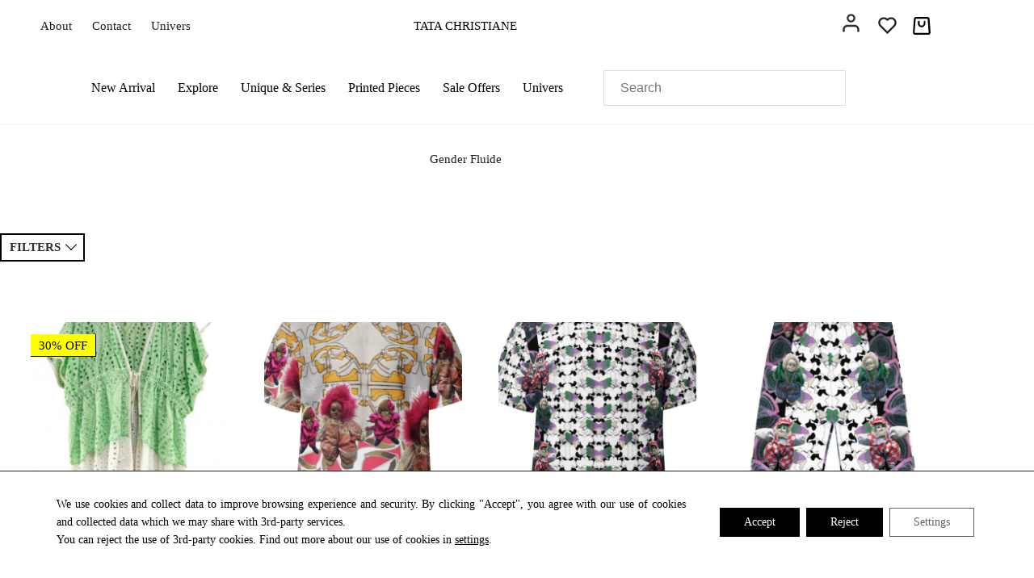

--- FILE ---
content_type: text/html; charset=UTF-8
request_url: https://tatachristiane.com/product-tag/gender-fluide/
body_size: 40782
content:
<!doctype html>
<html lang="en-US" prefix="og: https://ogp.me/ns#">
<head>
	
	<meta charset="UTF-8">
	<meta name="viewport" content="width=device-width, initial-scale=1, maximum-scale=5, viewport-fit=cover">
	<link rel="profile" href="https://gmpg.org/xfn/11">

	<title>Gender Fluide - Tata Christiane</title>
<meta name="robots" content="follow, index, max-snippet:-1, max-video-preview:-1, max-image-preview:large"/>
<link rel="canonical" href="https://tatachristiane.com/product-tag/gender-fluide/" />
<meta property="og:locale" content="en_US" />
<meta property="og:type" content="article" />
<meta property="og:title" content="Gender Fluide - Tata Christiane" />
<meta property="og:url" content="https://tatachristiane.com/product-tag/gender-fluide/" />
<meta property="og:site_name" content="Tata Christiane" />
<meta property="article:publisher" content="https://www.facebook.com/pages/Tata-Christiane/291767167521433" />
<meta property="og:image" content="https://tatachristiane.com/wp-content/uploads/2021/10/177615b0dad179c0-tatachristiane.jpeg" />
<meta property="og:image:secure_url" content="https://tatachristiane.com/wp-content/uploads/2021/10/177615b0dad179c0-tatachristiane.jpeg" />
<meta property="og:image:width" content="700" />
<meta property="og:image:height" content="1050" />
<meta property="og:image:type" content="image/jpeg" />
<meta name="twitter:card" content="summary_large_image" />
<meta name="twitter:title" content="Gender Fluide - Tata Christiane" />
<meta name="twitter:site" content="@https://twitter.com/Tata_Christiane" />
<meta name="twitter:image" content="https://tatachristiane.com/wp-content/uploads/2021/10/177615b0dad179c0-tatachristiane.jpeg" />
<meta name="twitter:label1" content="Products" />
<meta name="twitter:data1" content="115" />
<script type="application/ld+json" class="rank-math-schema">{"@context":"https://schema.org","@graph":[{"@type":"Organization","@id":"https://tatachristiane.com/#organization","name":"Tata Christiane","sameAs":["https://www.facebook.com/pages/Tata-Christiane/291767167521433","https://twitter.com/https://twitter.com/Tata_Christiane"]},{"@type":"WebSite","@id":"https://tatachristiane.com/#website","url":"https://tatachristiane.com","name":"Tata Christiane","publisher":{"@id":"https://tatachristiane.com/#organization"},"inLanguage":"en-US"},{"@type":"BreadcrumbList","@id":"https://tatachristiane.com/product-tag/gender-fluide/#breadcrumb","itemListElement":[{"@type":"ListItem","position":"1","item":{"@id":"https://tatachristiane.com","name":"Home"}},{"@type":"ListItem","position":"2","item":{"@id":"https://tatachristiane.com/product-tag/gender-fluide/","name":"Products tagged &ldquo;Gender Fluide&rdquo;"}}]},{"@type":"CollectionPage","@id":"https://tatachristiane.com/product-tag/gender-fluide/#webpage","url":"https://tatachristiane.com/product-tag/gender-fluide/","name":"Gender Fluide - Tata Christiane","isPartOf":{"@id":"https://tatachristiane.com/#website"},"inLanguage":"en-US","breadcrumb":{"@id":"https://tatachristiane.com/product-tag/gender-fluide/#breadcrumb"}}]}</script>
<link rel='dns-prefetch' href='//cdn.gsant.net' />
<link rel="alternate" type="application/rss+xml" title="Tata Christiane &raquo; Feed" href="https://tatachristiane.com/feed/" />
<link rel="alternate" type="application/rss+xml" title="Tata Christiane &raquo; Comments Feed" href="https://tatachristiane.com/comments/feed/" />
<link rel="alternate" type="application/rss+xml" title="Tata Christiane &raquo; Gender Fluide Tag Feed" href="https://tatachristiane.com/product-tag/gender-fluide/feed/" />
<style id='wp-img-auto-sizes-contain-inline-css'>
img:is([sizes=auto i],[sizes^="auto," i]){contain-intrinsic-size:3000px 1500px}
/*# sourceURL=wp-img-auto-sizes-contain-inline-css */
</style>

<link rel='stylesheet' id='blocksy-dynamic-global-css' href='https://tatachristiane.com/wp-content/uploads/blocksy/css/global.css?ver=17853' media='all' />
<link rel='stylesheet' id='wp-block-library-css' href='https://tatachristiane.com/wp-includes/css/dist/block-library/style.min.css?ver=e15e30b06de476301dc4202587ba3c42' media='all' />
<style id='global-styles-inline-css'>
:root{--wp--preset--aspect-ratio--square: 1;--wp--preset--aspect-ratio--4-3: 4/3;--wp--preset--aspect-ratio--3-4: 3/4;--wp--preset--aspect-ratio--3-2: 3/2;--wp--preset--aspect-ratio--2-3: 2/3;--wp--preset--aspect-ratio--16-9: 16/9;--wp--preset--aspect-ratio--9-16: 9/16;--wp--preset--color--black: #000000;--wp--preset--color--cyan-bluish-gray: #abb8c3;--wp--preset--color--white: #ffffff;--wp--preset--color--pale-pink: #f78da7;--wp--preset--color--vivid-red: #cf2e2e;--wp--preset--color--luminous-vivid-orange: #ff6900;--wp--preset--color--luminous-vivid-amber: #fcb900;--wp--preset--color--light-green-cyan: #7bdcb5;--wp--preset--color--vivid-green-cyan: #00d084;--wp--preset--color--pale-cyan-blue: #8ed1fc;--wp--preset--color--vivid-cyan-blue: #0693e3;--wp--preset--color--vivid-purple: #9b51e0;--wp--preset--color--palette-color-1: var(--theme-palette-color-1, #1f1f1f);--wp--preset--color--palette-color-2: var(--theme-palette-color-2, #2f2f2f);--wp--preset--color--palette-color-3: var(--theme-palette-color-3, #2f2f2f);--wp--preset--color--palette-color-4: var(--theme-palette-color-4, #1f1f1f);--wp--preset--color--palette-color-5: var(--theme-palette-color-5, #eaeaec);--wp--preset--color--palette-color-6: var(--theme-palette-color-6, #f4f4f5);--wp--preset--color--palette-color-7: var(--theme-palette-color-7, #ffffff);--wp--preset--color--palette-color-8: var(--theme-palette-color-8, #ffffff);--wp--preset--gradient--vivid-cyan-blue-to-vivid-purple: linear-gradient(135deg,rgb(6,147,227) 0%,rgb(155,81,224) 100%);--wp--preset--gradient--light-green-cyan-to-vivid-green-cyan: linear-gradient(135deg,rgb(122,220,180) 0%,rgb(0,208,130) 100%);--wp--preset--gradient--luminous-vivid-amber-to-luminous-vivid-orange: linear-gradient(135deg,rgb(252,185,0) 0%,rgb(255,105,0) 100%);--wp--preset--gradient--luminous-vivid-orange-to-vivid-red: linear-gradient(135deg,rgb(255,105,0) 0%,rgb(207,46,46) 100%);--wp--preset--gradient--very-light-gray-to-cyan-bluish-gray: linear-gradient(135deg,rgb(238,238,238) 0%,rgb(169,184,195) 100%);--wp--preset--gradient--cool-to-warm-spectrum: linear-gradient(135deg,rgb(74,234,220) 0%,rgb(151,120,209) 20%,rgb(207,42,186) 40%,rgb(238,44,130) 60%,rgb(251,105,98) 80%,rgb(254,248,76) 100%);--wp--preset--gradient--blush-light-purple: linear-gradient(135deg,rgb(255,206,236) 0%,rgb(152,150,240) 100%);--wp--preset--gradient--blush-bordeaux: linear-gradient(135deg,rgb(254,205,165) 0%,rgb(254,45,45) 50%,rgb(107,0,62) 100%);--wp--preset--gradient--luminous-dusk: linear-gradient(135deg,rgb(255,203,112) 0%,rgb(199,81,192) 50%,rgb(65,88,208) 100%);--wp--preset--gradient--pale-ocean: linear-gradient(135deg,rgb(255,245,203) 0%,rgb(182,227,212) 50%,rgb(51,167,181) 100%);--wp--preset--gradient--electric-grass: linear-gradient(135deg,rgb(202,248,128) 0%,rgb(113,206,126) 100%);--wp--preset--gradient--midnight: linear-gradient(135deg,rgb(2,3,129) 0%,rgb(40,116,252) 100%);--wp--preset--gradient--juicy-peach: linear-gradient(to right, #ffecd2 0%, #fcb69f 100%);--wp--preset--gradient--young-passion: linear-gradient(to right, #ff8177 0%, #ff867a 0%, #ff8c7f 21%, #f99185 52%, #cf556c 78%, #b12a5b 100%);--wp--preset--gradient--true-sunset: linear-gradient(to right, #fa709a 0%, #fee140 100%);--wp--preset--gradient--morpheus-den: linear-gradient(to top, #30cfd0 0%, #330867 100%);--wp--preset--gradient--plum-plate: linear-gradient(135deg, #667eea 0%, #764ba2 100%);--wp--preset--gradient--aqua-splash: linear-gradient(15deg, #13547a 0%, #80d0c7 100%);--wp--preset--gradient--love-kiss: linear-gradient(to top, #ff0844 0%, #ffb199 100%);--wp--preset--gradient--new-retrowave: linear-gradient(to top, #3b41c5 0%, #a981bb 49%, #ffc8a9 100%);--wp--preset--gradient--plum-bath: linear-gradient(to top, #cc208e 0%, #6713d2 100%);--wp--preset--gradient--high-flight: linear-gradient(to right, #0acffe 0%, #495aff 100%);--wp--preset--gradient--teen-party: linear-gradient(-225deg, #FF057C 0%, #8D0B93 50%, #321575 100%);--wp--preset--gradient--fabled-sunset: linear-gradient(-225deg, #231557 0%, #44107A 29%, #FF1361 67%, #FFF800 100%);--wp--preset--gradient--arielle-smile: radial-gradient(circle 248px at center, #16d9e3 0%, #30c7ec 47%, #46aef7 100%);--wp--preset--gradient--itmeo-branding: linear-gradient(180deg, #2af598 0%, #009efd 100%);--wp--preset--gradient--deep-blue: linear-gradient(to right, #6a11cb 0%, #2575fc 100%);--wp--preset--gradient--strong-bliss: linear-gradient(to right, #f78ca0 0%, #f9748f 19%, #fd868c 60%, #fe9a8b 100%);--wp--preset--gradient--sweet-period: linear-gradient(to top, #3f51b1 0%, #5a55ae 13%, #7b5fac 25%, #8f6aae 38%, #a86aa4 50%, #cc6b8e 62%, #f18271 75%, #f3a469 87%, #f7c978 100%);--wp--preset--gradient--purple-division: linear-gradient(to top, #7028e4 0%, #e5b2ca 100%);--wp--preset--gradient--cold-evening: linear-gradient(to top, #0c3483 0%, #a2b6df 100%, #6b8cce 100%, #a2b6df 100%);--wp--preset--gradient--mountain-rock: linear-gradient(to right, #868f96 0%, #596164 100%);--wp--preset--gradient--desert-hump: linear-gradient(to top, #c79081 0%, #dfa579 100%);--wp--preset--gradient--ethernal-constance: linear-gradient(to top, #09203f 0%, #537895 100%);--wp--preset--gradient--happy-memories: linear-gradient(-60deg, #ff5858 0%, #f09819 100%);--wp--preset--gradient--grown-early: linear-gradient(to top, #0ba360 0%, #3cba92 100%);--wp--preset--gradient--morning-salad: linear-gradient(-225deg, #B7F8DB 0%, #50A7C2 100%);--wp--preset--gradient--night-call: linear-gradient(-225deg, #AC32E4 0%, #7918F2 48%, #4801FF 100%);--wp--preset--gradient--mind-crawl: linear-gradient(-225deg, #473B7B 0%, #3584A7 51%, #30D2BE 100%);--wp--preset--gradient--angel-care: linear-gradient(-225deg, #FFE29F 0%, #FFA99F 48%, #FF719A 100%);--wp--preset--gradient--juicy-cake: linear-gradient(to top, #e14fad 0%, #f9d423 100%);--wp--preset--gradient--rich-metal: linear-gradient(to right, #d7d2cc 0%, #304352 100%);--wp--preset--gradient--mole-hall: linear-gradient(-20deg, #616161 0%, #9bc5c3 100%);--wp--preset--gradient--cloudy-knoxville: linear-gradient(120deg, #fdfbfb 0%, #ebedee 100%);--wp--preset--gradient--soft-grass: linear-gradient(to top, #c1dfc4 0%, #deecdd 100%);--wp--preset--gradient--saint-petersburg: linear-gradient(135deg, #f5f7fa 0%, #c3cfe2 100%);--wp--preset--gradient--everlasting-sky: linear-gradient(135deg, #fdfcfb 0%, #e2d1c3 100%);--wp--preset--gradient--kind-steel: linear-gradient(-20deg, #e9defa 0%, #fbfcdb 100%);--wp--preset--gradient--over-sun: linear-gradient(60deg, #abecd6 0%, #fbed96 100%);--wp--preset--gradient--premium-white: linear-gradient(to top, #d5d4d0 0%, #d5d4d0 1%, #eeeeec 31%, #efeeec 75%, #e9e9e7 100%);--wp--preset--gradient--clean-mirror: linear-gradient(45deg, #93a5cf 0%, #e4efe9 100%);--wp--preset--gradient--wild-apple: linear-gradient(to top, #d299c2 0%, #fef9d7 100%);--wp--preset--gradient--snow-again: linear-gradient(to top, #e6e9f0 0%, #eef1f5 100%);--wp--preset--gradient--confident-cloud: linear-gradient(to top, #dad4ec 0%, #dad4ec 1%, #f3e7e9 100%);--wp--preset--gradient--glass-water: linear-gradient(to top, #dfe9f3 0%, white 100%);--wp--preset--gradient--perfect-white: linear-gradient(-225deg, #E3FDF5 0%, #FFE6FA 100%);--wp--preset--font-size--small: 13px;--wp--preset--font-size--medium: 20px;--wp--preset--font-size--large: clamp(22px, 1.375rem + ((1vw - 3.2px) * 0.625), 30px);--wp--preset--font-size--x-large: clamp(30px, 1.875rem + ((1vw - 3.2px) * 1.563), 50px);--wp--preset--font-size--xx-large: clamp(45px, 2.813rem + ((1vw - 3.2px) * 2.734), 80px);--wp--preset--spacing--20: 0.44rem;--wp--preset--spacing--30: 0.67rem;--wp--preset--spacing--40: 1rem;--wp--preset--spacing--50: 1.5rem;--wp--preset--spacing--60: 2.25rem;--wp--preset--spacing--70: 3.38rem;--wp--preset--spacing--80: 5.06rem;--wp--preset--shadow--natural: 6px 6px 9px rgba(0, 0, 0, 0.2);--wp--preset--shadow--deep: 12px 12px 50px rgba(0, 0, 0, 0.4);--wp--preset--shadow--sharp: 6px 6px 0px rgba(0, 0, 0, 0.2);--wp--preset--shadow--outlined: 6px 6px 0px -3px rgb(255, 255, 255), 6px 6px rgb(0, 0, 0);--wp--preset--shadow--crisp: 6px 6px 0px rgb(0, 0, 0);}:root { --wp--style--global--content-size: var(--theme-block-max-width);--wp--style--global--wide-size: var(--theme-block-wide-max-width); }:where(body) { margin: 0; }.wp-site-blocks > .alignleft { float: left; margin-right: 2em; }.wp-site-blocks > .alignright { float: right; margin-left: 2em; }.wp-site-blocks > .aligncenter { justify-content: center; margin-left: auto; margin-right: auto; }:where(.wp-site-blocks) > * { margin-block-start: var(--theme-content-spacing); margin-block-end: 0; }:where(.wp-site-blocks) > :first-child { margin-block-start: 0; }:where(.wp-site-blocks) > :last-child { margin-block-end: 0; }:root { --wp--style--block-gap: var(--theme-content-spacing); }:root :where(.is-layout-flow) > :first-child{margin-block-start: 0;}:root :where(.is-layout-flow) > :last-child{margin-block-end: 0;}:root :where(.is-layout-flow) > *{margin-block-start: var(--theme-content-spacing);margin-block-end: 0;}:root :where(.is-layout-constrained) > :first-child{margin-block-start: 0;}:root :where(.is-layout-constrained) > :last-child{margin-block-end: 0;}:root :where(.is-layout-constrained) > *{margin-block-start: var(--theme-content-spacing);margin-block-end: 0;}:root :where(.is-layout-flex){gap: var(--theme-content-spacing);}:root :where(.is-layout-grid){gap: var(--theme-content-spacing);}.is-layout-flow > .alignleft{float: left;margin-inline-start: 0;margin-inline-end: 2em;}.is-layout-flow > .alignright{float: right;margin-inline-start: 2em;margin-inline-end: 0;}.is-layout-flow > .aligncenter{margin-left: auto !important;margin-right: auto !important;}.is-layout-constrained > .alignleft{float: left;margin-inline-start: 0;margin-inline-end: 2em;}.is-layout-constrained > .alignright{float: right;margin-inline-start: 2em;margin-inline-end: 0;}.is-layout-constrained > .aligncenter{margin-left: auto !important;margin-right: auto !important;}.is-layout-constrained > :where(:not(.alignleft):not(.alignright):not(.alignfull)){max-width: var(--wp--style--global--content-size);margin-left: auto !important;margin-right: auto !important;}.is-layout-constrained > .alignwide{max-width: var(--wp--style--global--wide-size);}body .is-layout-flex{display: flex;}.is-layout-flex{flex-wrap: wrap;align-items: center;}.is-layout-flex > :is(*, div){margin: 0;}body .is-layout-grid{display: grid;}.is-layout-grid > :is(*, div){margin: 0;}body{padding-top: 0px;padding-right: 0px;padding-bottom: 0px;padding-left: 0px;}:root :where(.wp-element-button, .wp-block-button__link){font-style: inherit;font-weight: inherit;letter-spacing: inherit;text-transform: inherit;}.has-black-color{color: var(--wp--preset--color--black) !important;}.has-cyan-bluish-gray-color{color: var(--wp--preset--color--cyan-bluish-gray) !important;}.has-white-color{color: var(--wp--preset--color--white) !important;}.has-pale-pink-color{color: var(--wp--preset--color--pale-pink) !important;}.has-vivid-red-color{color: var(--wp--preset--color--vivid-red) !important;}.has-luminous-vivid-orange-color{color: var(--wp--preset--color--luminous-vivid-orange) !important;}.has-luminous-vivid-amber-color{color: var(--wp--preset--color--luminous-vivid-amber) !important;}.has-light-green-cyan-color{color: var(--wp--preset--color--light-green-cyan) !important;}.has-vivid-green-cyan-color{color: var(--wp--preset--color--vivid-green-cyan) !important;}.has-pale-cyan-blue-color{color: var(--wp--preset--color--pale-cyan-blue) !important;}.has-vivid-cyan-blue-color{color: var(--wp--preset--color--vivid-cyan-blue) !important;}.has-vivid-purple-color{color: var(--wp--preset--color--vivid-purple) !important;}.has-palette-color-1-color{color: var(--wp--preset--color--palette-color-1) !important;}.has-palette-color-2-color{color: var(--wp--preset--color--palette-color-2) !important;}.has-palette-color-3-color{color: var(--wp--preset--color--palette-color-3) !important;}.has-palette-color-4-color{color: var(--wp--preset--color--palette-color-4) !important;}.has-palette-color-5-color{color: var(--wp--preset--color--palette-color-5) !important;}.has-palette-color-6-color{color: var(--wp--preset--color--palette-color-6) !important;}.has-palette-color-7-color{color: var(--wp--preset--color--palette-color-7) !important;}.has-palette-color-8-color{color: var(--wp--preset--color--palette-color-8) !important;}.has-black-background-color{background-color: var(--wp--preset--color--black) !important;}.has-cyan-bluish-gray-background-color{background-color: var(--wp--preset--color--cyan-bluish-gray) !important;}.has-white-background-color{background-color: var(--wp--preset--color--white) !important;}.has-pale-pink-background-color{background-color: var(--wp--preset--color--pale-pink) !important;}.has-vivid-red-background-color{background-color: var(--wp--preset--color--vivid-red) !important;}.has-luminous-vivid-orange-background-color{background-color: var(--wp--preset--color--luminous-vivid-orange) !important;}.has-luminous-vivid-amber-background-color{background-color: var(--wp--preset--color--luminous-vivid-amber) !important;}.has-light-green-cyan-background-color{background-color: var(--wp--preset--color--light-green-cyan) !important;}.has-vivid-green-cyan-background-color{background-color: var(--wp--preset--color--vivid-green-cyan) !important;}.has-pale-cyan-blue-background-color{background-color: var(--wp--preset--color--pale-cyan-blue) !important;}.has-vivid-cyan-blue-background-color{background-color: var(--wp--preset--color--vivid-cyan-blue) !important;}.has-vivid-purple-background-color{background-color: var(--wp--preset--color--vivid-purple) !important;}.has-palette-color-1-background-color{background-color: var(--wp--preset--color--palette-color-1) !important;}.has-palette-color-2-background-color{background-color: var(--wp--preset--color--palette-color-2) !important;}.has-palette-color-3-background-color{background-color: var(--wp--preset--color--palette-color-3) !important;}.has-palette-color-4-background-color{background-color: var(--wp--preset--color--palette-color-4) !important;}.has-palette-color-5-background-color{background-color: var(--wp--preset--color--palette-color-5) !important;}.has-palette-color-6-background-color{background-color: var(--wp--preset--color--palette-color-6) !important;}.has-palette-color-7-background-color{background-color: var(--wp--preset--color--palette-color-7) !important;}.has-palette-color-8-background-color{background-color: var(--wp--preset--color--palette-color-8) !important;}.has-black-border-color{border-color: var(--wp--preset--color--black) !important;}.has-cyan-bluish-gray-border-color{border-color: var(--wp--preset--color--cyan-bluish-gray) !important;}.has-white-border-color{border-color: var(--wp--preset--color--white) !important;}.has-pale-pink-border-color{border-color: var(--wp--preset--color--pale-pink) !important;}.has-vivid-red-border-color{border-color: var(--wp--preset--color--vivid-red) !important;}.has-luminous-vivid-orange-border-color{border-color: var(--wp--preset--color--luminous-vivid-orange) !important;}.has-luminous-vivid-amber-border-color{border-color: var(--wp--preset--color--luminous-vivid-amber) !important;}.has-light-green-cyan-border-color{border-color: var(--wp--preset--color--light-green-cyan) !important;}.has-vivid-green-cyan-border-color{border-color: var(--wp--preset--color--vivid-green-cyan) !important;}.has-pale-cyan-blue-border-color{border-color: var(--wp--preset--color--pale-cyan-blue) !important;}.has-vivid-cyan-blue-border-color{border-color: var(--wp--preset--color--vivid-cyan-blue) !important;}.has-vivid-purple-border-color{border-color: var(--wp--preset--color--vivid-purple) !important;}.has-palette-color-1-border-color{border-color: var(--wp--preset--color--palette-color-1) !important;}.has-palette-color-2-border-color{border-color: var(--wp--preset--color--palette-color-2) !important;}.has-palette-color-3-border-color{border-color: var(--wp--preset--color--palette-color-3) !important;}.has-palette-color-4-border-color{border-color: var(--wp--preset--color--palette-color-4) !important;}.has-palette-color-5-border-color{border-color: var(--wp--preset--color--palette-color-5) !important;}.has-palette-color-6-border-color{border-color: var(--wp--preset--color--palette-color-6) !important;}.has-palette-color-7-border-color{border-color: var(--wp--preset--color--palette-color-7) !important;}.has-palette-color-8-border-color{border-color: var(--wp--preset--color--palette-color-8) !important;}.has-vivid-cyan-blue-to-vivid-purple-gradient-background{background: var(--wp--preset--gradient--vivid-cyan-blue-to-vivid-purple) !important;}.has-light-green-cyan-to-vivid-green-cyan-gradient-background{background: var(--wp--preset--gradient--light-green-cyan-to-vivid-green-cyan) !important;}.has-luminous-vivid-amber-to-luminous-vivid-orange-gradient-background{background: var(--wp--preset--gradient--luminous-vivid-amber-to-luminous-vivid-orange) !important;}.has-luminous-vivid-orange-to-vivid-red-gradient-background{background: var(--wp--preset--gradient--luminous-vivid-orange-to-vivid-red) !important;}.has-very-light-gray-to-cyan-bluish-gray-gradient-background{background: var(--wp--preset--gradient--very-light-gray-to-cyan-bluish-gray) !important;}.has-cool-to-warm-spectrum-gradient-background{background: var(--wp--preset--gradient--cool-to-warm-spectrum) !important;}.has-blush-light-purple-gradient-background{background: var(--wp--preset--gradient--blush-light-purple) !important;}.has-blush-bordeaux-gradient-background{background: var(--wp--preset--gradient--blush-bordeaux) !important;}.has-luminous-dusk-gradient-background{background: var(--wp--preset--gradient--luminous-dusk) !important;}.has-pale-ocean-gradient-background{background: var(--wp--preset--gradient--pale-ocean) !important;}.has-electric-grass-gradient-background{background: var(--wp--preset--gradient--electric-grass) !important;}.has-midnight-gradient-background{background: var(--wp--preset--gradient--midnight) !important;}.has-juicy-peach-gradient-background{background: var(--wp--preset--gradient--juicy-peach) !important;}.has-young-passion-gradient-background{background: var(--wp--preset--gradient--young-passion) !important;}.has-true-sunset-gradient-background{background: var(--wp--preset--gradient--true-sunset) !important;}.has-morpheus-den-gradient-background{background: var(--wp--preset--gradient--morpheus-den) !important;}.has-plum-plate-gradient-background{background: var(--wp--preset--gradient--plum-plate) !important;}.has-aqua-splash-gradient-background{background: var(--wp--preset--gradient--aqua-splash) !important;}.has-love-kiss-gradient-background{background: var(--wp--preset--gradient--love-kiss) !important;}.has-new-retrowave-gradient-background{background: var(--wp--preset--gradient--new-retrowave) !important;}.has-plum-bath-gradient-background{background: var(--wp--preset--gradient--plum-bath) !important;}.has-high-flight-gradient-background{background: var(--wp--preset--gradient--high-flight) !important;}.has-teen-party-gradient-background{background: var(--wp--preset--gradient--teen-party) !important;}.has-fabled-sunset-gradient-background{background: var(--wp--preset--gradient--fabled-sunset) !important;}.has-arielle-smile-gradient-background{background: var(--wp--preset--gradient--arielle-smile) !important;}.has-itmeo-branding-gradient-background{background: var(--wp--preset--gradient--itmeo-branding) !important;}.has-deep-blue-gradient-background{background: var(--wp--preset--gradient--deep-blue) !important;}.has-strong-bliss-gradient-background{background: var(--wp--preset--gradient--strong-bliss) !important;}.has-sweet-period-gradient-background{background: var(--wp--preset--gradient--sweet-period) !important;}.has-purple-division-gradient-background{background: var(--wp--preset--gradient--purple-division) !important;}.has-cold-evening-gradient-background{background: var(--wp--preset--gradient--cold-evening) !important;}.has-mountain-rock-gradient-background{background: var(--wp--preset--gradient--mountain-rock) !important;}.has-desert-hump-gradient-background{background: var(--wp--preset--gradient--desert-hump) !important;}.has-ethernal-constance-gradient-background{background: var(--wp--preset--gradient--ethernal-constance) !important;}.has-happy-memories-gradient-background{background: var(--wp--preset--gradient--happy-memories) !important;}.has-grown-early-gradient-background{background: var(--wp--preset--gradient--grown-early) !important;}.has-morning-salad-gradient-background{background: var(--wp--preset--gradient--morning-salad) !important;}.has-night-call-gradient-background{background: var(--wp--preset--gradient--night-call) !important;}.has-mind-crawl-gradient-background{background: var(--wp--preset--gradient--mind-crawl) !important;}.has-angel-care-gradient-background{background: var(--wp--preset--gradient--angel-care) !important;}.has-juicy-cake-gradient-background{background: var(--wp--preset--gradient--juicy-cake) !important;}.has-rich-metal-gradient-background{background: var(--wp--preset--gradient--rich-metal) !important;}.has-mole-hall-gradient-background{background: var(--wp--preset--gradient--mole-hall) !important;}.has-cloudy-knoxville-gradient-background{background: var(--wp--preset--gradient--cloudy-knoxville) !important;}.has-soft-grass-gradient-background{background: var(--wp--preset--gradient--soft-grass) !important;}.has-saint-petersburg-gradient-background{background: var(--wp--preset--gradient--saint-petersburg) !important;}.has-everlasting-sky-gradient-background{background: var(--wp--preset--gradient--everlasting-sky) !important;}.has-kind-steel-gradient-background{background: var(--wp--preset--gradient--kind-steel) !important;}.has-over-sun-gradient-background{background: var(--wp--preset--gradient--over-sun) !important;}.has-premium-white-gradient-background{background: var(--wp--preset--gradient--premium-white) !important;}.has-clean-mirror-gradient-background{background: var(--wp--preset--gradient--clean-mirror) !important;}.has-wild-apple-gradient-background{background: var(--wp--preset--gradient--wild-apple) !important;}.has-snow-again-gradient-background{background: var(--wp--preset--gradient--snow-again) !important;}.has-confident-cloud-gradient-background{background: var(--wp--preset--gradient--confident-cloud) !important;}.has-glass-water-gradient-background{background: var(--wp--preset--gradient--glass-water) !important;}.has-perfect-white-gradient-background{background: var(--wp--preset--gradient--perfect-white) !important;}.has-small-font-size{font-size: var(--wp--preset--font-size--small) !important;}.has-medium-font-size{font-size: var(--wp--preset--font-size--medium) !important;}.has-large-font-size{font-size: var(--wp--preset--font-size--large) !important;}.has-x-large-font-size{font-size: var(--wp--preset--font-size--x-large) !important;}.has-xx-large-font-size{font-size: var(--wp--preset--font-size--xx-large) !important;}
/*# sourceURL=global-styles-inline-css */
</style>

<link rel='stylesheet' id='cr-frontend-css-css' href='https://tatachristiane.com/wp-content/cache/autoptimize/css/autoptimize_single_787bdb3cbdbc68ec0704892be3b7431f.css?ver=5.94.0' media='all' />
<link rel='stylesheet' id='gs-campaign-css' href='https://tatachristiane.com/wp-content/cache/autoptimize/css/autoptimize_single_1f9e50691d259c46cc1272be38ad5dc7.css?ver=e15e30b06de476301dc4202587ba3c42' media='all' />
<style id='woocommerce-inline-inline-css'>
.woocommerce form .form-row .required { visibility: visible; }
/*# sourceURL=woocommerce-inline-inline-css */
</style>
<link rel='stylesheet' id='aws-style-css' href='https://tatachristiane.com/wp-content/plugins/advanced-woo-search/assets/css/common.min.css?ver=3.51' media='all' />
<link rel='stylesheet' id='parent-style-css' href='https://tatachristiane.com/wp-content/cache/autoptimize/css/autoptimize_single_c26f735e70463fee006c1334d2e621c9.css?ver=e15e30b06de476301dc4202587ba3c42' media='all' />
<link rel='stylesheet' id='blocksy-child-style-css' href='https://tatachristiane.com/wp-content/cache/autoptimize/css/autoptimize_single_4bf4229938f1855cc6f377c28f1bad87.css?ver=e15e30b06de476301dc4202587ba3c42' media='all' />
<link rel='stylesheet' id='Mega Menu Style-css' href='https://tatachristiane.com/wp-content/cache/autoptimize/css/autoptimize_single_806b76ea6494561fa7bfeee1b7c3ab87.css?ver=e15e30b06de476301dc4202587ba3c42' media='all' />
<link rel='stylesheet' id='Menu Style-css' href='https://tatachristiane.com/wp-content/cache/autoptimize/css/autoptimize_single_caa8dd287046fa57eb1d9ca2f0546b9c.css?ver=e15e30b06de476301dc4202587ba3c42' media='all' />
<link rel='stylesheet' id='Cookie Banner Style-css' href='https://tatachristiane.com/wp-content/cache/autoptimize/css/autoptimize_single_14c37cb2364d2c45bea8c9bc9b6c763d.css?ver=e15e30b06de476301dc4202587ba3c42' media='all' />
<link rel='stylesheet' id='Woocommerce Style-css' href='https://tatachristiane.com/wp-content/cache/autoptimize/css/autoptimize_single_f18abf11c7516966c88b958812db6e7d.css?ver=e15e30b06de476301dc4202587ba3c42' media='all' />
<link rel='stylesheet' id='Checkout Style-css' href='https://tatachristiane.com/wp-content/cache/autoptimize/css/autoptimize_single_f4cd49d3715a370251d96140b923a9b3.css?ver=e15e30b06de476301dc4202587ba3c42' media='all' />
<link rel='stylesheet' id='GS Block Style-css' href='https://tatachristiane.com/wp-content/cache/autoptimize/css/autoptimize_single_23e7ede280f2de56adf800cc7afda67f.css?ver=e15e30b06de476301dc4202587ba3c42' media='all' />
<link rel='stylesheet' id='GS Block Style CDN-css' href='https://cdn.gsant.net/production/channel/main/assets/css/gs-block-style-v3.css?ver=e15e30b06de476301dc4202587ba3c42' media='all' />
<link rel='stylesheet' id='Style Objects Cards-css' href='https://tatachristiane.com/wp-content/cache/autoptimize/css/autoptimize_single_3b17697809152ba11dc85ec0cfa367ce.css?ver=e15e30b06de476301dc4202587ba3c42' media='all' />
<link rel='stylesheet' id='ct-main-styles-css' href='https://tatachristiane.com/wp-content/themes/blocksy/static/bundle/main.min.css?ver=2.0.83' media='all' />
<link rel='stylesheet' id='ct-woocommerce-styles-css' href='https://tatachristiane.com/wp-content/themes/blocksy/static/bundle/woocommerce.min.css?ver=2.0.83' media='all' />
<link rel='stylesheet' id='ct-page-title-styles-css' href='https://tatachristiane.com/wp-content/themes/blocksy/static/bundle/page-title.min.css?ver=2.0.83' media='all' />
<link rel='stylesheet' id='woocommerce-gzd-layout-css' href='https://tatachristiane.com/wp-content/cache/autoptimize/css/autoptimize_single_6f6231547947c5063d180783de7e5dfc.css?ver=3.19.10' media='all' />
<style id='woocommerce-gzd-layout-inline-css'>
.woocommerce-checkout .shop_table { background-color: #eeeeee; } .product p.deposit-packaging-type { font-size: 1.25em !important; } p.woocommerce-shipping-destination { display: none; }
                .wc-gzd-nutri-score-value-a {
                    background: url(https://tatachristiane.com/wp-content/plugins/woocommerce-germanized/assets/images/nutri-score-a.svg) no-repeat;
                }
                .wc-gzd-nutri-score-value-b {
                    background: url(https://tatachristiane.com/wp-content/plugins/woocommerce-germanized/assets/images/nutri-score-b.svg) no-repeat;
                }
                .wc-gzd-nutri-score-value-c {
                    background: url(https://tatachristiane.com/wp-content/plugins/woocommerce-germanized/assets/images/nutri-score-c.svg) no-repeat;
                }
                .wc-gzd-nutri-score-value-d {
                    background: url(https://tatachristiane.com/wp-content/plugins/woocommerce-germanized/assets/images/nutri-score-d.svg) no-repeat;
                }
                .wc-gzd-nutri-score-value-e {
                    background: url(https://tatachristiane.com/wp-content/plugins/woocommerce-germanized/assets/images/nutri-score-e.svg) no-repeat;
                }
            
/*# sourceURL=woocommerce-gzd-layout-inline-css */
</style>
<link rel='stylesheet' id='blocksy-ext-woocommerce-extra-styles-css' href='https://tatachristiane.com/wp-content/plugins/blocksy-companion-pro/framework/premium/extensions/woocommerce-extra/static/bundle/main.min.css?ver=2.0.83' media='all' />
<link rel='stylesheet' id='blocksy-ext-woocommerce-extra-custom-badges-styles-css' href='https://tatachristiane.com/wp-content/plugins/blocksy-companion-pro/framework/premium/extensions/woocommerce-extra/static/bundle/custom-badges.min.css?ver=2.0.83' media='all' />
<link rel='stylesheet' id='blocksy-ext-mega-menu-styles-css' href='https://tatachristiane.com/wp-content/plugins/blocksy-companion-pro/framework/premium/extensions/mega-menu/static/bundle/main.min.css?ver=2.0.83' media='all' />
<link rel='stylesheet' id='moove_gdpr_frontend-css' href='https://tatachristiane.com/wp-content/cache/autoptimize/css/autoptimize_single_0b342c5fb3c244546b502f2a776ff57c.css?ver=5.0.9' media='all' />
<style id='moove_gdpr_frontend-inline-css'>
				#moove_gdpr_cookie_modal .moove-gdpr-modal-content .moove-gdpr-tab-main h3.tab-title, 
				#moove_gdpr_cookie_modal .moove-gdpr-modal-content .moove-gdpr-tab-main span.tab-title,
				#moove_gdpr_cookie_modal .moove-gdpr-modal-content .moove-gdpr-modal-left-content #moove-gdpr-menu li a, 
				#moove_gdpr_cookie_modal .moove-gdpr-modal-content .moove-gdpr-modal-left-content #moove-gdpr-menu li button,
				#moove_gdpr_cookie_modal .moove-gdpr-modal-content .moove-gdpr-modal-left-content .moove-gdpr-branding-cnt a,
				#moove_gdpr_cookie_modal .moove-gdpr-modal-content .moove-gdpr-modal-footer-content .moove-gdpr-button-holder a.mgbutton, 
				#moove_gdpr_cookie_modal .moove-gdpr-modal-content .moove-gdpr-modal-footer-content .moove-gdpr-button-holder button.mgbutton,
				#moove_gdpr_cookie_modal .cookie-switch .cookie-slider:after, 
				#moove_gdpr_cookie_modal .cookie-switch .slider:after, 
				#moove_gdpr_cookie_modal .switch .cookie-slider:after, 
				#moove_gdpr_cookie_modal .switch .slider:after,
				#moove_gdpr_cookie_info_bar .moove-gdpr-info-bar-container .moove-gdpr-info-bar-content p, 
				#moove_gdpr_cookie_info_bar .moove-gdpr-info-bar-container .moove-gdpr-info-bar-content p a,
				#moove_gdpr_cookie_info_bar .moove-gdpr-info-bar-container .moove-gdpr-info-bar-content a.mgbutton, 
				#moove_gdpr_cookie_info_bar .moove-gdpr-info-bar-container .moove-gdpr-info-bar-content button.mgbutton,
				#moove_gdpr_cookie_modal .moove-gdpr-modal-content .moove-gdpr-tab-main .moove-gdpr-tab-main-content h1, 
				#moove_gdpr_cookie_modal .moove-gdpr-modal-content .moove-gdpr-tab-main .moove-gdpr-tab-main-content h2, 
				#moove_gdpr_cookie_modal .moove-gdpr-modal-content .moove-gdpr-tab-main .moove-gdpr-tab-main-content h3, 
				#moove_gdpr_cookie_modal .moove-gdpr-modal-content .moove-gdpr-tab-main .moove-gdpr-tab-main-content h4, 
				#moove_gdpr_cookie_modal .moove-gdpr-modal-content .moove-gdpr-tab-main .moove-gdpr-tab-main-content h5, 
				#moove_gdpr_cookie_modal .moove-gdpr-modal-content .moove-gdpr-tab-main .moove-gdpr-tab-main-content h6,
				#moove_gdpr_cookie_modal .moove-gdpr-modal-content.moove_gdpr_modal_theme_v2 .moove-gdpr-modal-title .tab-title,
				#moove_gdpr_cookie_modal .moove-gdpr-modal-content.moove_gdpr_modal_theme_v2 .moove-gdpr-tab-main h3.tab-title, 
				#moove_gdpr_cookie_modal .moove-gdpr-modal-content.moove_gdpr_modal_theme_v2 .moove-gdpr-tab-main span.tab-title,
				#moove_gdpr_cookie_modal .moove-gdpr-modal-content.moove_gdpr_modal_theme_v2 .moove-gdpr-branding-cnt a {
					font-weight: inherit				}
			#moove_gdpr_cookie_modal,#moove_gdpr_cookie_info_bar,.gdpr_cookie_settings_shortcode_content{font-family:inherit}#moove_gdpr_save_popup_settings_button{background-color:#373737;color:#fff}#moove_gdpr_save_popup_settings_button:hover{background-color:#000}#moove_gdpr_cookie_info_bar .moove-gdpr-info-bar-container .moove-gdpr-info-bar-content a.mgbutton,#moove_gdpr_cookie_info_bar .moove-gdpr-info-bar-container .moove-gdpr-info-bar-content button.mgbutton{background-color:var(--paletteColor4)}#moove_gdpr_cookie_modal .moove-gdpr-modal-content .moove-gdpr-modal-footer-content .moove-gdpr-button-holder a.mgbutton,#moove_gdpr_cookie_modal .moove-gdpr-modal-content .moove-gdpr-modal-footer-content .moove-gdpr-button-holder button.mgbutton,.gdpr_cookie_settings_shortcode_content .gdpr-shr-button.button-green{background-color:var(--paletteColor4);border-color:var(--paletteColor4)}#moove_gdpr_cookie_modal .moove-gdpr-modal-content .moove-gdpr-modal-footer-content .moove-gdpr-button-holder a.mgbutton:hover,#moove_gdpr_cookie_modal .moove-gdpr-modal-content .moove-gdpr-modal-footer-content .moove-gdpr-button-holder button.mgbutton:hover,.gdpr_cookie_settings_shortcode_content .gdpr-shr-button.button-green:hover{background-color:#fff;color:var(--paletteColor4)}#moove_gdpr_cookie_modal .moove-gdpr-modal-content .moove-gdpr-modal-close i,#moove_gdpr_cookie_modal .moove-gdpr-modal-content .moove-gdpr-modal-close span.gdpr-icon{background-color:var(--paletteColor4);border:1px solid var(--paletteColor4)}#moove_gdpr_cookie_info_bar span.moove-gdpr-infobar-allow-all.focus-g,#moove_gdpr_cookie_info_bar span.moove-gdpr-infobar-allow-all:focus,#moove_gdpr_cookie_info_bar button.moove-gdpr-infobar-allow-all.focus-g,#moove_gdpr_cookie_info_bar button.moove-gdpr-infobar-allow-all:focus,#moove_gdpr_cookie_info_bar span.moove-gdpr-infobar-reject-btn.focus-g,#moove_gdpr_cookie_info_bar span.moove-gdpr-infobar-reject-btn:focus,#moove_gdpr_cookie_info_bar button.moove-gdpr-infobar-reject-btn.focus-g,#moove_gdpr_cookie_info_bar button.moove-gdpr-infobar-reject-btn:focus,#moove_gdpr_cookie_info_bar span.change-settings-button.focus-g,#moove_gdpr_cookie_info_bar span.change-settings-button:focus,#moove_gdpr_cookie_info_bar button.change-settings-button.focus-g,#moove_gdpr_cookie_info_bar button.change-settings-button:focus{-webkit-box-shadow:0 0 1px 3px var(--paletteColor4);-moz-box-shadow:0 0 1px 3px var(--paletteColor4);box-shadow:0 0 1px 3px var(--paletteColor4)}#moove_gdpr_cookie_modal .moove-gdpr-modal-content .moove-gdpr-modal-close i:hover,#moove_gdpr_cookie_modal .moove-gdpr-modal-content .moove-gdpr-modal-close span.gdpr-icon:hover,#moove_gdpr_cookie_info_bar span[data-href]>u.change-settings-button{color:var(--paletteColor4)}#moove_gdpr_cookie_modal .moove-gdpr-modal-content .moove-gdpr-modal-left-content #moove-gdpr-menu li.menu-item-selected a span.gdpr-icon,#moove_gdpr_cookie_modal .moove-gdpr-modal-content .moove-gdpr-modal-left-content #moove-gdpr-menu li.menu-item-selected button span.gdpr-icon{color:inherit}#moove_gdpr_cookie_modal .moove-gdpr-modal-content .moove-gdpr-modal-left-content #moove-gdpr-menu li a span.gdpr-icon,#moove_gdpr_cookie_modal .moove-gdpr-modal-content .moove-gdpr-modal-left-content #moove-gdpr-menu li button span.gdpr-icon{color:inherit}#moove_gdpr_cookie_modal .gdpr-acc-link{line-height:0;font-size:0;color:transparent;position:absolute}#moove_gdpr_cookie_modal .moove-gdpr-modal-content .moove-gdpr-modal-close:hover i,#moove_gdpr_cookie_modal .moove-gdpr-modal-content .moove-gdpr-modal-left-content #moove-gdpr-menu li a,#moove_gdpr_cookie_modal .moove-gdpr-modal-content .moove-gdpr-modal-left-content #moove-gdpr-menu li button,#moove_gdpr_cookie_modal .moove-gdpr-modal-content .moove-gdpr-modal-left-content #moove-gdpr-menu li button i,#moove_gdpr_cookie_modal .moove-gdpr-modal-content .moove-gdpr-modal-left-content #moove-gdpr-menu li a i,#moove_gdpr_cookie_modal .moove-gdpr-modal-content .moove-gdpr-tab-main .moove-gdpr-tab-main-content a:hover,#moove_gdpr_cookie_info_bar.moove-gdpr-dark-scheme .moove-gdpr-info-bar-container .moove-gdpr-info-bar-content a.mgbutton:hover,#moove_gdpr_cookie_info_bar.moove-gdpr-dark-scheme .moove-gdpr-info-bar-container .moove-gdpr-info-bar-content button.mgbutton:hover,#moove_gdpr_cookie_info_bar.moove-gdpr-dark-scheme .moove-gdpr-info-bar-container .moove-gdpr-info-bar-content a:hover,#moove_gdpr_cookie_info_bar.moove-gdpr-dark-scheme .moove-gdpr-info-bar-container .moove-gdpr-info-bar-content button:hover,#moove_gdpr_cookie_info_bar.moove-gdpr-dark-scheme .moove-gdpr-info-bar-container .moove-gdpr-info-bar-content span.change-settings-button:hover,#moove_gdpr_cookie_info_bar.moove-gdpr-dark-scheme .moove-gdpr-info-bar-container .moove-gdpr-info-bar-content button.change-settings-button:hover,#moove_gdpr_cookie_info_bar.moove-gdpr-dark-scheme .moove-gdpr-info-bar-container .moove-gdpr-info-bar-content u.change-settings-button:hover,#moove_gdpr_cookie_info_bar span[data-href]>u.change-settings-button,#moove_gdpr_cookie_info_bar.moove-gdpr-dark-scheme .moove-gdpr-info-bar-container .moove-gdpr-info-bar-content a.mgbutton.focus-g,#moove_gdpr_cookie_info_bar.moove-gdpr-dark-scheme .moove-gdpr-info-bar-container .moove-gdpr-info-bar-content button.mgbutton.focus-g,#moove_gdpr_cookie_info_bar.moove-gdpr-dark-scheme .moove-gdpr-info-bar-container .moove-gdpr-info-bar-content a.focus-g,#moove_gdpr_cookie_info_bar.moove-gdpr-dark-scheme .moove-gdpr-info-bar-container .moove-gdpr-info-bar-content button.focus-g,#moove_gdpr_cookie_info_bar.moove-gdpr-dark-scheme .moove-gdpr-info-bar-container .moove-gdpr-info-bar-content a.mgbutton:focus,#moove_gdpr_cookie_info_bar.moove-gdpr-dark-scheme .moove-gdpr-info-bar-container .moove-gdpr-info-bar-content button.mgbutton:focus,#moove_gdpr_cookie_info_bar.moove-gdpr-dark-scheme .moove-gdpr-info-bar-container .moove-gdpr-info-bar-content a:focus,#moove_gdpr_cookie_info_bar.moove-gdpr-dark-scheme .moove-gdpr-info-bar-container .moove-gdpr-info-bar-content button:focus,#moove_gdpr_cookie_info_bar.moove-gdpr-dark-scheme .moove-gdpr-info-bar-container .moove-gdpr-info-bar-content span.change-settings-button.focus-g,span.change-settings-button:focus,button.change-settings-button.focus-g,button.change-settings-button:focus,#moove_gdpr_cookie_info_bar.moove-gdpr-dark-scheme .moove-gdpr-info-bar-container .moove-gdpr-info-bar-content u.change-settings-button.focus-g,#moove_gdpr_cookie_info_bar.moove-gdpr-dark-scheme .moove-gdpr-info-bar-container .moove-gdpr-info-bar-content u.change-settings-button:focus{color:var(--paletteColor4)}#moove_gdpr_cookie_modal .moove-gdpr-branding.focus-g span,#moove_gdpr_cookie_modal .moove-gdpr-modal-content .moove-gdpr-tab-main a.focus-g,#moove_gdpr_cookie_modal .moove-gdpr-modal-content .moove-gdpr-tab-main .gdpr-cd-details-toggle.focus-g{color:var(--paletteColor4)}#moove_gdpr_cookie_modal.gdpr_lightbox-hide{display:none}#moove_gdpr_cookie_info_bar .moove-gdpr-info-bar-container .moove-gdpr-info-bar-content a.mgbutton,#moove_gdpr_cookie_info_bar .moove-gdpr-info-bar-container .moove-gdpr-info-bar-content button.mgbutton,#moove_gdpr_cookie_modal .moove-gdpr-modal-content .moove-gdpr-modal-footer-content .moove-gdpr-button-holder a.mgbutton,#moove_gdpr_cookie_modal .moove-gdpr-modal-content .moove-gdpr-modal-footer-content .moove-gdpr-button-holder button.mgbutton,.gdpr-shr-button,#moove_gdpr_cookie_info_bar .moove-gdpr-infobar-close-btn{border-radius:0}
/*# sourceURL=moove_gdpr_frontend-inline-css */
</style>
<script src="https://tatachristiane.com/wp-includes/js/jquery/jquery.min.js?ver=3.7.1" id="jquery-core-js"></script>
<script src="https://tatachristiane.com/wp-includes/js/jquery/jquery-migrate.min.js?ver=3.4.1" id="jquery-migrate-js"></script>
<script src="https://tatachristiane.com/wp-content/plugins/woocommerce/assets/js/jquery-blockui/jquery.blockUI.min.js?ver=2.7.0-wc.10.4.3" id="wc-jquery-blockui-js" defer data-wp-strategy="defer"></script>
<script id="wc-add-to-cart-js-extra">
var wc_add_to_cart_params = {"ajax_url":"/wp-admin/admin-ajax.php","wc_ajax_url":"/?wc-ajax=%%endpoint%%","i18n_view_cart":"View cart","cart_url":"https://tatachristiane.com/cart/","is_cart":"","cart_redirect_after_add":"no"};
//# sourceURL=wc-add-to-cart-js-extra
</script>
<script src="https://tatachristiane.com/wp-content/plugins/woocommerce/assets/js/frontend/add-to-cart.min.js?ver=10.4.3" id="wc-add-to-cart-js" defer data-wp-strategy="defer"></script>
<script src="https://tatachristiane.com/wp-content/plugins/woocommerce/assets/js/js-cookie/js.cookie.min.js?ver=2.1.4-wc.10.4.3" id="wc-js-cookie-js" defer data-wp-strategy="defer"></script>
<script id="woocommerce-js-extra">
var woocommerce_params = {"ajax_url":"/wp-admin/admin-ajax.php","wc_ajax_url":"/?wc-ajax=%%endpoint%%","i18n_password_show":"Show password","i18n_password_hide":"Hide password"};
//# sourceURL=woocommerce-js-extra
</script>
<script src="https://tatachristiane.com/wp-content/plugins/woocommerce/assets/js/frontend/woocommerce.min.js?ver=10.4.3" id="woocommerce-js" defer data-wp-strategy="defer"></script>
<script id="wc-cart-fragments-js-extra">
var wc_cart_fragments_params = {"ajax_url":"/wp-admin/admin-ajax.php","wc_ajax_url":"/?wc-ajax=%%endpoint%%","cart_hash_key":"wc_cart_hash_606b0579df99f5b6c94b1bcb2e500862","fragment_name":"wc_fragments_606b0579df99f5b6c94b1bcb2e500862","request_timeout":"5000"};
//# sourceURL=wc-cart-fragments-js-extra
</script>
<script src="https://tatachristiane.com/wp-content/plugins/woocommerce/assets/js/frontend/cart-fragments.min.js?ver=10.4.3" id="wc-cart-fragments-js" defer data-wp-strategy="defer"></script>
<script id="wc-gzd-unit-price-observer-queue-js-extra">
var wc_gzd_unit_price_observer_queue_params = {"ajax_url":"/wp-admin/admin-ajax.php","wc_ajax_url":"/?wc-ajax=%%endpoint%%","refresh_unit_price_nonce":"9ef335c730"};
//# sourceURL=wc-gzd-unit-price-observer-queue-js-extra
</script>
<script src="https://tatachristiane.com/wp-content/plugins/woocommerce-germanized/build/static/unit-price-observer-queue.js?ver=3.19.10" id="wc-gzd-unit-price-observer-queue-js" defer data-wp-strategy="defer"></script>
<script src="https://tatachristiane.com/wp-content/plugins/woocommerce/assets/js/accounting/accounting.min.js?ver=0.4.2" id="wc-accounting-js"></script>
<script id="wc-gzd-unit-price-observer-js-extra">
var wc_gzd_unit_price_observer_params = {"wrapper":".product","price_selector":{"p.price":{"is_total_price":false,"is_primary_selector":true,"quantity_selector":""}},"replace_price":"1","product_id":"54279","price_decimal_sep":",","price_thousand_sep":".","qty_selector":"input.quantity, input.qty","refresh_on_load":""};
//# sourceURL=wc-gzd-unit-price-observer-js-extra
</script>
<script src="https://tatachristiane.com/wp-content/plugins/woocommerce-germanized/build/static/unit-price-observer.js?ver=3.19.10" id="wc-gzd-unit-price-observer-js" defer data-wp-strategy="defer"></script>
<link rel="https://api.w.org/" href="https://tatachristiane.com/wp-json/" /><link rel="alternate" title="JSON" type="application/json" href="https://tatachristiane.com/wp-json/wp/v2/product_tag/920" /><link rel="EditURI" type="application/rsd+xml" title="RSD" href="https://tatachristiane.com/xmlrpc.php?rsd" />

<link href="https://tatachristiane.com/wp-content/parts/js/jquery.fancybox.min.css" rel="stylesheet"/>
<script src="https://tatachristiane.com/wp-content/parts/js/jquery.fancybox.js"></script>
<script>
jQuery('[data-fancybox]').fancybox({
  buttons: [
    'slideShow',
    'zoom',
    'fullScreen',
    'download',
    'thumbs',
    'close',
  ],
  thumbs: {
    autoStart: true
  }
});
</script>
    
<!-- This website runs the Product Feed PRO for WooCommerce by AdTribes.io plugin - version woocommercesea_option_installed_version -->
<noscript><link rel='stylesheet' href='https://tatachristiane.com/wp-content/themes/blocksy/static/bundle/no-scripts.min.css' type='text/css'></noscript>
	<noscript><style>.woocommerce-product-gallery{ opacity: 1 !important; }</style></noscript>
	<style>.recentcomments a{display:inline !important;padding:0 !important;margin:0 !important;}</style><link rel="icon" href="https://tatachristiane.com/wp-content/uploads/2021/10/cropped-780615b07aea0845-tatachristiane-32x32.jpg" sizes="32x32" />
<link rel="icon" href="https://tatachristiane.com/wp-content/uploads/2021/10/cropped-780615b07aea0845-tatachristiane-192x192.jpg" sizes="192x192" />
<link rel="apple-touch-icon" href="https://tatachristiane.com/wp-content/uploads/2021/10/cropped-780615b07aea0845-tatachristiane-180x180.jpg" />
<meta name="msapplication-TileImage" content="https://tatachristiane.com/wp-content/uploads/2021/10/cropped-780615b07aea0845-tatachristiane-270x270.jpg" />
		<style id="wp-custom-css">
			.onsale, .out-of-stock-badge,
.ct-share-box[data-type="type-2"] span {
	border-radius: 0;
}
		</style>
			<link rel='stylesheet' id='wc-stripe-blocks-checkout-style-css' href='https://tatachristiane.com/wp-content/cache/autoptimize/css/autoptimize_single_8603fd0f67260e4e152c0dcb8f719109.css?ver=1e1661bb3db973deba05' media='all' />
<link rel='stylesheet' id='wc-blocks-style-css' href='https://tatachristiane.com/wp-content/cache/autoptimize/css/autoptimize_single_e2d671c403c7e2bd09b3b298c748d0db.css?ver=wc-10.4.3' media='all' />
</head>


<body class="archive tax-product_tag term-gender-fluide term-920 wp-embed-responsive wp-theme-blocksy wp-child-theme-tata-christiane theme-blocksy stk--is-blocksy-theme woocommerce woocommerce-page woocommerce-no-js woocommerce-archive" data-link="type-2" data-prefix="woo_categories" data-header="type-1:sticky" data-footer="type-1">

<a class="skip-link screen-reader-text" href="#main">Skip to content</a><div class="ct-drawer-canvas" data-location="start"><div id="offcanvas" class="ct-panel ct-header" data-behaviour="modal" aria-label="Offcanvas modal" inert="">
		<div class="ct-panel-actions">
			
			<button class="ct-toggle-close" data-type="type-1" aria-label="Close drawer">
				<svg class="ct-icon" width="12" height="12" viewBox="0 0 15 15"><path d="M1 15a1 1 0 01-.71-.29 1 1 0 010-1.41l5.8-5.8-5.8-5.8A1 1 0 011.7.29l5.8 5.8 5.8-5.8a1 1 0 011.41 1.41l-5.8 5.8 5.8 5.8a1 1 0 01-1.41 1.41l-5.8-5.8-5.8 5.8A1 1 0 011 15z"/></svg>
			</button>
		</div>
		<div class="ct-panel-content" data-device="desktop"><div class="ct-panel-content-inner"></div></div><div class="ct-panel-content" data-device="mobile"><div class="ct-panel-content-inner">
<div
	class="ct-header-text "
	data-id="Al-Wev">
	<div class="entry-content is-layout-flow">
		<div class="aws-container" data-url="/?wc-ajax=aws_action" data-siteurl="https://tatachristiane.com" data-lang="" data-show-loader="true" data-show-more="true" data-show-page="true" data-ajax-search="true" data-show-clear="true" data-mobile-screen="true" data-use-analytics="false" data-min-chars="1" data-buttons-order="1" data-timeout="300" data-is-mobile="false" data-page-id="920" data-tax="product_tag" ><form class="aws-search-form" action="https://tatachristiane.com/" method="get" role="search" ><div class="aws-wrapper"><label class="aws-search-label" for="6975d72a80370">Search</label><input type="search" name="s" id="6975d72a80370" value="" class="aws-search-field" placeholder="Search" autocomplete="off" /><input type="hidden" name="post_type" value="product"><input type="hidden" name="type_aws" value="true"><div class="aws-search-clear"><span>×</span></div><div class="aws-loader"></div></div></form></div>	</div>
</div>

<nav
	class="mobile-menu menu-container has-submenu"
	data-id="mobile-menu" data-interaction="click" data-toggle-type="type-1" data-submenu-dots="yes"	aria-label="Menu Mobile">

	<ul id="menu-menu-mobile" class=""><li id="menu-item-796" class="menu-item menu-item-type-custom menu-item-object-custom menu-item-has-children menu-item-796"><span class="ct-sub-menu-parent"><a href="/shop/" class="ct-menu-link">Explore</a><button class="ct-toggle-dropdown-mobile" aria-label="Expand dropdown menu" aria-haspopup="true" aria-expanded="false"><svg class="ct-icon toggle-icon-2" width="15" height="15" viewBox="0 0 15 15"><path d="M14.1,6.6H8.4V0.9C8.4,0.4,8,0,7.5,0S6.6,0.4,6.6,0.9v5.7H0.9C0.4,6.6,0,7,0,7.5s0.4,0.9,0.9,0.9h5.7v5.7C6.6,14.6,7,15,7.5,15s0.9-0.4,0.9-0.9V8.4h5.7C14.6,8.4,15,8,15,7.5S14.6,6.6,14.1,6.6z"/></svg></button></span>
<ul class="sub-menu">
	<li id="menu-item-794" class="menu-item menu-item-type-custom menu-item-object-custom menu-item-794"><a class="ct-menu-link">

<!-- Mobile Navigation -->

<a class="master-nav-list" href="/shop/">Shopping</a>
<a class="master-nav-list" href="/new-products/">New Arrivals</a>
<a class="master-nav-list" href="/sale-products/">Sale Offers</a>
<a class="master-nav-list" href="/edition/unique-series/">Unique & Series</a>
<a class="master-nav-list" href="/?product_cat=mens-leggings,womens-leggings/">Leggings</a>
<a class="master-nav-list" href="/edition/print-editions/">Print Editions</a>
<a class="master-nav-list" href="/?product_cat=accessories/">Accessories</a>
<a class="master-nav-list" href="/?product_tag=gift/">Gifts</a>
<a class="master-nav-list" href="/?product_tag=knitwear/">Knitwear</a>
<a class="master-nav-list" href="/?product_tag=up-cycling/">Up-cycling Fashion</a>
<a class="master-nav-list" href="/?product_cat=tote-bags&product_tag=patchwork/">Patchwork Tote Bags</a>
<a class="master-nav-list" href="/?product_cat=mens-dresses,womens-dresses&product_tag=princess/">Princess Dresses</a>
<a class="master-nav-list" href="/?product_tag=crazy-prints/">Crazy Prints</a></a></li>
</ul>
</li>
<li id="menu-item-797" class="menu-item menu-item-type-custom menu-item-object-custom menu-item-has-children menu-item-797"><span class="ct-sub-menu-parent"><a href="/women/" class="ct-menu-link">Women</a><button class="ct-toggle-dropdown-mobile" aria-label="Expand dropdown menu" aria-haspopup="true" aria-expanded="false"><svg class="ct-icon toggle-icon-2" width="15" height="15" viewBox="0 0 15 15"><path d="M14.1,6.6H8.4V0.9C8.4,0.4,8,0,7.5,0S6.6,0.4,6.6,0.9v5.7H0.9C0.4,6.6,0,7,0,7.5s0.4,0.9,0.9,0.9h5.7v5.7C6.6,14.6,7,15,7.5,15s0.9-0.4,0.9-0.9V8.4h5.7C14.6,8.4,15,8,15,7.5S14.6,6.6,14.1,6.6z"/></svg></button></span>
<ul class="sub-menu">
	<li id="menu-item-795" class="menu-item menu-item-type-custom menu-item-object-custom menu-item-795"><a class="ct-menu-link">

<!-- Mobile Navigation -->


<a class="master-nav-list" href="/womens-dresses/">Dresses</a>
<a class="master-nav-list" href="/womens-tops/">Tops & Cardigans</a>
<a class="master-nav-list" href="/womens-leggings/">Leggings</a>
<a class="master-nav-list" href="/womens-skirts/">Skirts</a>
<a class="master-nav-list" href="/womens-jackets/">Coats</a>
<a class="master-nav-list" href="/womens-jackets/">Cardigans</a>
<a class="master-nav-list" href="/womens-t-shirts/">T-shirts</a>
<a class="master-nav-list" href="/womens-t-shirts/">Pants</a>
<a class="master-nav-list" href="/scarves/">Scarves</a>
<a class="master-nav-list" href="/women/">Shop all in Women</a></a></li>
</ul>
</li>
<li id="menu-item-800" class="menu-item menu-item-type-custom menu-item-object-custom menu-item-has-children menu-item-800"><span class="ct-sub-menu-parent"><a href="/men/" class="ct-menu-link">Men</a><button class="ct-toggle-dropdown-mobile" aria-label="Expand dropdown menu" aria-haspopup="true" aria-expanded="false"><svg class="ct-icon toggle-icon-2" width="15" height="15" viewBox="0 0 15 15"><path d="M14.1,6.6H8.4V0.9C8.4,0.4,8,0,7.5,0S6.6,0.4,6.6,0.9v5.7H0.9C0.4,6.6,0,7,0,7.5s0.4,0.9,0.9,0.9h5.7v5.7C6.6,14.6,7,15,7.5,15s0.9-0.4,0.9-0.9V8.4h5.7C14.6,8.4,15,8,15,7.5S14.6,6.6,14.1,6.6z"/></svg></button></span>
<ul class="sub-menu">
	<li id="menu-item-799" class="menu-item menu-item-type-custom menu-item-object-custom menu-item-799"><a class="ct-menu-link">


<!-- Mobile Navigation -->


<a class="master-nav-list" href="/mens-jackets/?edition=print-editions/">All Over Sport Jackets</a>
<a class="master-nav-list" href="/mens-joggers/">Jogger Pants</a>
<a class="master-nav-list" href="/mens-jackets/">Coats</a>
<a class="master-nav-list" href="/mens-t-shirts/">T-Shirts</a>
<a class="master-nav-list" href="/mens-sweatshirts/">Sweaters</a>
<a class="master-nav-list" href="/mens-hoodies/">Hoodies</a>
<a class="master-nav-list" href="/mens-shorts/">Shorts</a>
<a class="master-nav-list" href="/backpacks/">Backpacks</a>
<a class="master-nav-list" href="/men/">Shop all in Men</a></a></li>
</ul>
</li>
<li id="menu-item-1445" class="menu-item menu-item-type-custom menu-item-object-custom menu-item-has-children menu-item-1445"><span class="ct-sub-menu-parent"><a href="/?product_cat=men,women/" class="ct-menu-link">Unisex</a><button class="ct-toggle-dropdown-mobile" aria-label="Expand dropdown menu" aria-haspopup="true" aria-expanded="false"><svg class="ct-icon toggle-icon-2" width="15" height="15" viewBox="0 0 15 15"><path d="M14.1,6.6H8.4V0.9C8.4,0.4,8,0,7.5,0S6.6,0.4,6.6,0.9v5.7H0.9C0.4,6.6,0,7,0,7.5s0.4,0.9,0.9,0.9h5.7v5.7C6.6,14.6,7,15,7.5,15s0.9-0.4,0.9-0.9V8.4h5.7C14.6,8.4,15,8,15,7.5S14.6,6.6,14.1,6.6z"/></svg></button></span>
<ul class="sub-menu">
	<li id="menu-item-1446" class="menu-item menu-item-type-custom menu-item-object-custom menu-item-1446"><a class="ct-menu-link">


<!-- Mobile Navigation -->


<a class="master-nav-list" href="/?product_cat=tote-bags&product_tag=patchwork/">Patchwork Tote Bags</a>
<a class="master-nav-list" href="/?product_cat=mens-t-shirts,womens-t-shirts/">T-shirts</a>
<a class="master-nav-list" href="/?product_cat=mens-sweatshirts,womens-sweatshirts/">Sweaters</a>
<a class="master-nav-list" href="/scarves/">Scarves</a>
<a class="master-nav-list" href="/?product_cat=mens-dresses,womens-dresses/">Dresses</a>
<a class="master-nav-list" href="/product-tag/knitwear/">Knitted pieces</a>
<a class="master-nav-list" href="/bags/">Bags</a>
<a class="master-nav-list" href="/hats/">Head pieces</a>
<a class="master-nav-list" href="/?product_cat=men,women&product_tag=unisex/">Shop all in Unisex</a></a></li>
</ul>
</li>
<li id="menu-item-45327" class="menu-item menu-item-type-custom menu-item-object-custom menu-item-has-children menu-item-45327"><span class="ct-sub-menu-parent"><a href="/edition/unique-series/" class="ct-menu-link">Unique &#038; Series</a><button class="ct-toggle-dropdown-mobile" aria-label="Expand dropdown menu" aria-haspopup="true" aria-expanded="false"><svg class="ct-icon toggle-icon-2" width="15" height="15" viewBox="0 0 15 15"><path d="M14.1,6.6H8.4V0.9C8.4,0.4,8,0,7.5,0S6.6,0.4,6.6,0.9v5.7H0.9C0.4,6.6,0,7,0,7.5s0.4,0.9,0.9,0.9h5.7v5.7C6.6,14.6,7,15,7.5,15s0.9-0.4,0.9-0.9V8.4h5.7C14.6,8.4,15,8,15,7.5S14.6,6.6,14.1,6.6z"/></svg></button></span>
<ul class="sub-menu">
	<li id="menu-item-45330" class="menu-item menu-item-type-custom menu-item-object-custom menu-item-45330"><a href="#" class="ct-menu-link">


<!-- Mobile Navigation -->







<a class="master-nav-list" href="/?product_cat=mens-dresses,womens-dresses&edition=unique-series/">Dresses</a>
<a class="master-nav-list" href="/?product_cat=mens-tops,womens-tops&edition=unique-series/">Tops</a>
<a class="master-nav-list" href="/?edition=unique-series&product_tag=knitwear/">Knitwear</a>
<a class="master-nav-list" href="/?product_cat=womens-skirts&edition=unique-series/">Skirts</a>
<a class="master-nav-list" href="/?product_cat=mens-trousers,womens-trousers&edition=unique-series/">Pants</a>
<a class="master-nav-list" href="/?product_cat=mens-jackets,womens-jackets&edition=unique-series/">Coats & Jackets</a>
<a class="master-nav-list" href="/?product_cat=tote-bags&product_tag=patchwork/">Patchwork Tote Bags</a>

<a class="master-nav-list" href="/?edition=unique-series&product_tag=up-cycling/">Up-cycling</a>
<a class="master-nav-list" href="/?edition=unique-series&product_tag=patchwork/">Patchwork</a>
<a class="master-nav-list" href="/?edition=unique-series&product_tag=handmade/">Handmade</a>
<a class="master-nav-list" href="/?edition=unique-series&product_tag=asymmetric/">Asymmetric</a>
<a class="master-nav-list" href="/?edition=unique-series&product_tag=sustainable/">Sustainable</a>
<a class="master-nav-list" href="/?edition=unique-series&product_tag=vintage,up-cycling/">Vintage up-cycled</a>
<a class="master-nav-list" href="/edition/unique-series/">Shop all in Unique and Series</a></a></li>
</ul>
</li>
<li id="menu-item-45328" class="menu-item menu-item-type-custom menu-item-object-custom menu-item-has-children menu-item-45328"><span class="ct-sub-menu-parent"><a href="/edition/print-editions/" class="ct-menu-link">Printed Pieces</a><button class="ct-toggle-dropdown-mobile" aria-label="Expand dropdown menu" aria-haspopup="true" aria-expanded="false"><svg class="ct-icon toggle-icon-2" width="15" height="15" viewBox="0 0 15 15"><path d="M14.1,6.6H8.4V0.9C8.4,0.4,8,0,7.5,0S6.6,0.4,6.6,0.9v5.7H0.9C0.4,6.6,0,7,0,7.5s0.4,0.9,0.9,0.9h5.7v5.7C6.6,14.6,7,15,7.5,15s0.9-0.4,0.9-0.9V8.4h5.7C14.6,8.4,15,8,15,7.5S14.6,6.6,14.1,6.6z"/></svg></button></span>
<ul class="sub-menu">
	<li id="menu-item-45329" class="menu-item menu-item-type-custom menu-item-object-custom menu-item-45329"><a href="#" class="ct-menu-link">


<!-- Mobile Navigation -->








<a class="master-nav-list" href="/?product_cat=mens-tops,womens-tops&edition=print-editions/">Tops</a>
<a class="master-nav-list" href="/?product_cat=mens-jackets,womens-jackets&edition=print-editions/">Sport Jackets</a>
<a class="master-nav-list" href="/?product_cat=mens-sweatshirts,womens-sweatshirts&edition=print-editions/">Sweaters</a>
<a class="master-nav-list" href="/?product_cat=mens-t-shirts,womens-t-shirts&edition=print-editions/">T-shirts</a>
<a class="master-nav-list" href="/?product_cat=mens-tank-tops,womens-tank-tops&edition=print-editions/">Tank Tops</a>
<a class="master-nav-list" href="/?product_cat=mens-tops-long-sleeve,womens-tops-long-sleeve&edition=print-editions/">Long Sleeve</a>

<a class="master-nav-list" href="/?product_cat=mens-bottoms,womens-bottoms&edition=print-editions/">Bottoms</a>
<a class="master-nav-list" href="/?product_cat=mens-joggers,womens-joggers&edition=print-editions/">Joggers Pants</a>
<a class="master-nav-list" href="/?product_cat=mens-leggings,womens-leggings&edition=print-editions/">Leggings</a>
<a class="master-nav-list" href="/?product_cat=mens-shorts,womens-shorts&edition=print-editions/">Shorts</a>


<a class="master-nav-list" href="/?product_cat=accessories,mens-accessories,womens-accessories&edition=print-editions/">Accessories</a>
<a class="master-nav-list" href="/?product_cat=backpacks&edition=print-editions/">Backpacks</a>
<a class="master-nav-list" href="/?product_cat=bags&edition=print-editions/">Bags</a>
<a class="master-nav-list" href="/?product_cat=scarves&edition=print-editions/">Scarves</a>
<a class="master-nav-list" href="/?product_cat=mugs&edition=print-editions/">Mugs</a>
<a class="master-nav-list" href="/?product_cat=sandals&edition=print-editions/">Flip Flops</a>
<a class="master-nav-list" href="/edition/print-editions/">Shop all in Print Editions</a></a></li>
</ul>
</li>
<li id="menu-item-1447" class="menu-item menu-item-type-custom menu-item-object-custom menu-item-has-children menu-item-1447"><span class="ct-sub-menu-parent"><a href="/accessories/" class="ct-menu-link">Accessories</a><button class="ct-toggle-dropdown-mobile" aria-label="Expand dropdown menu" aria-haspopup="true" aria-expanded="false"><svg class="ct-icon toggle-icon-2" width="15" height="15" viewBox="0 0 15 15"><path d="M14.1,6.6H8.4V0.9C8.4,0.4,8,0,7.5,0S6.6,0.4,6.6,0.9v5.7H0.9C0.4,6.6,0,7,0,7.5s0.4,0.9,0.9,0.9h5.7v5.7C6.6,14.6,7,15,7.5,15s0.9-0.4,0.9-0.9V8.4h5.7C14.6,8.4,15,8,15,7.5S14.6,6.6,14.1,6.6z"/></svg></button></span>
<ul class="sub-menu">
	<li id="menu-item-1448" class="menu-item menu-item-type-custom menu-item-object-custom menu-item-1448"><a class="ct-menu-link">

<!-- Mobile Navigation -->



<a class="master-nav-list" href="/bags/">Bags</a>
<a class="master-nav-list" href="/backpacks/">Backpacks</a>
<a class="master-nav-list" href="/tote-bags/">Tote Bags</a>
<a class="master-nav-list" href="/?product_cat=tote-bags&product_tag=patchwork/">Patchwork Tote Bags</a>
<a class="master-nav-list" href="/scarves/">Scarves</a>
<a class="master-nav-list" href="/sandals/">Flip Flops</a>
<a class="master-nav-list" href="/mugs/">Mugs</a>
<a class="master-nav-list" href="/accessories/">Shop all in Accessories</a></a></li>
</ul>
</li>
<li id="menu-item-45331" class="menu-item menu-item-type-custom menu-item-object-custom menu-item-has-children menu-item-45331"><span class="ct-sub-menu-parent"><a href="#" class="ct-menu-link">Shop by Tags</a><button class="ct-toggle-dropdown-mobile" aria-label="Expand dropdown menu" aria-haspopup="true" aria-expanded="false"><svg class="ct-icon toggle-icon-2" width="15" height="15" viewBox="0 0 15 15"><path d="M14.1,6.6H8.4V0.9C8.4,0.4,8,0,7.5,0S6.6,0.4,6.6,0.9v5.7H0.9C0.4,6.6,0,7,0,7.5s0.4,0.9,0.9,0.9h5.7v5.7C6.6,14.6,7,15,7.5,15s0.9-0.4,0.9-0.9V8.4h5.7C14.6,8.4,15,8,15,7.5S14.6,6.6,14.1,6.6z"/></svg></button></span>
<ul class="sub-menu">
	<li id="menu-item-45332" class="menu-item menu-item-type-custom menu-item-object-custom menu-item-45332"><a href="#" class="ct-menu-link">


<!-- Mobile Navigation -->



<a class="master-nav-list" href="/?product_tag=patchwork/">Patchwork</a> 
<a class="master-nav-list" href="/?product_tag=handmade/">Handmade</a>
<a class="master-nav-list" href="/?product_tag=crochet/">Crochet</a>
<a class="master-nav-list" href="/?product_tag=princess/">Princess</a> 
<a class="master-nav-list" href="/?product_tag=drawing/">Drawing</a> 
<a class="master-nav-list" href="/?product_tag=pastels/">Pastels</a>
<a class="master-nav-list" href="/?product_tag=neon/">Neon</a> 
<a class="master-nav-list" href="/?product_tag=flowers/">Flowers</a> 
<a class="master-nav-list" href="/?product_tag=collector/">Collector</a>
<a class="master-nav-list" href="/?product_tag=sustainable/">Sustainable</a>
<a class="master-nav-list" href="/?product_tag=colorful/">Colorful</a>
<a class="master-nav-list" href="/?product_tag=extravaganza/">Extravaganza</a>
<a class="master-nav-list" href="/?product_tag=flowers/">Flowers</a>
<a class="master-nav-list" href="/?product_tag=animal/">Animal</a>
<a class="master-nav-list" href="/?product_tag=prints/">Prints</a>
<a class="master-nav-list" href="/?product_tag=asymmetric/">Asymmetric</a>
<a class="master-nav-list" href="/?product_tag=poney/">Poney</a>
<a class="master-nav-list" href="/?product_tag=rainbow/">Rainbow</a>
<a class="master-nav-list" href="/?product_tag=crazy-patterns/">Crazy Patterns</a>
<a class="master-nav-list" href="/?product_tag=creative-patchwork/">Creative Patchwork</a>
<a class="master-nav-list" href="/?product_tag=princess/">Princess Dresses</a>
<a class="master-nav-list" href="/?product_tag=street-constumes/">Street Costumes</a>
<a class="master-nav-list" href="/?product_tag=artsy/">Artsy</a>
<a class="master-nav-list" href="/?product_tag=deconstructed/">Deconstructed</a>
<a class="master-nav-list" href="/?product_tag=romantic/">Romantic</a>
<a class="master-nav-list" href="/?product_tag=oversized/">Oversized</a>
<a class="master-nav-list" href="/?product_tag=gender-fluide/">Gender Fluide</a>
<a class="master-nav-list" href="/?product_tag=dolls/">Dolls</a>
<a class="master-nav-list" href="/?product_tag=multicolor/">Multicolor</a></a></li>
</ul>
</li>
<li id="menu-item-1449" class="menu-item menu-item-type-custom menu-item-object-custom menu-item-has-children menu-item-1449"><span class="ct-sub-menu-parent"><a href="/my-account/" class="ct-menu-link">Account</a><button class="ct-toggle-dropdown-mobile" aria-label="Expand dropdown menu" aria-haspopup="true" aria-expanded="false"><svg class="ct-icon toggle-icon-2" width="15" height="15" viewBox="0 0 15 15"><path d="M14.1,6.6H8.4V0.9C8.4,0.4,8,0,7.5,0S6.6,0.4,6.6,0.9v5.7H0.9C0.4,6.6,0,7,0,7.5s0.4,0.9,0.9,0.9h5.7v5.7C6.6,14.6,7,15,7.5,15s0.9-0.4,0.9-0.9V8.4h5.7C14.6,8.4,15,8,15,7.5S14.6,6.6,14.1,6.6z"/></svg></button></span>
<ul class="sub-menu">
	<li id="menu-item-1450" class="menu-item menu-item-type-custom menu-item-object-custom menu-item-1450"><a class="ct-menu-link">
<!-- Mobile Navigation -->



         <a data-id="account" class="master-nav-list ct-header-account" data-state="out" href="#account-modal">Login / Register</a>
        

               
        <a class="master-nav-list" href="/info/return-policy/">Return Policy</a>
        <a class="master-nav-list" href="/info/faq/">FAQ</a>
        <a class="master-nav-list" href="/info/">Help & Contact</a>

                <a class="master-nav-list"></a>

    
        </a></li>
</ul>
</li>
<li id="menu-item-45333" class="menu-item menu-item-type-custom menu-item-object-custom menu-item-45333"><a href="/univers/" class="ct-menu-link"><span class="ct-icon-container ct-left"><svg width="20" height="20" viewBox="0,0,448,512"><path d="M190.5 66.9l22.2-22.2c9.4-9.4 24.6-9.4 33.9 0L441 239c9.4 9.4 9.4 24.6 0 33.9L246.6 467.3c-9.4 9.4-24.6 9.4-33.9 0l-22.2-22.2c-9.5-9.5-9.3-25 .4-34.3L311.4 296H24c-13.3 0-24-10.7-24-24v-32c0-13.3 10.7-24 24-24h287.4L190.9 101.2c-9.8-9.3-10-24.8-.4-34.3z" /></svg></span>Univers</a></li>
<li id="menu-item-56294" class="menu-item menu-item-type-custom menu-item-object-custom menu-item-56294"><a href="/univers/workshops" class="ct-menu-link">Workshops</a></li>
<li id="menu-item-1451" class="menu-item menu-item-type-custom menu-item-object-custom menu-item-has-children menu-item-1451"><span class="ct-sub-menu-parent"><a href="/info/" class="ct-menu-link">Infos</a><button class="ct-toggle-dropdown-mobile" aria-label="Expand dropdown menu" aria-haspopup="true" aria-expanded="false"><svg class="ct-icon toggle-icon-2" width="15" height="15" viewBox="0 0 15 15"><path d="M14.1,6.6H8.4V0.9C8.4,0.4,8,0,7.5,0S6.6,0.4,6.6,0.9v5.7H0.9C0.4,6.6,0,7,0,7.5s0.4,0.9,0.9,0.9h5.7v5.7C6.6,14.6,7,15,7.5,15s0.9-0.4,0.9-0.9V8.4h5.7C14.6,8.4,15,8,15,7.5S14.6,6.6,14.1,6.6z"/></svg></button></span>
<ul class="sub-menu">
	<li id="menu-item-1452" class="menu-item menu-item-type-custom menu-item-object-custom menu-item-1452"><a class="ct-menu-link">
<!-- Mobile Navigation -->


<a class="master-nav-list" href="/info/faq/">FAQ</a>
<a class="master-nav-list" href="/contact/">Contact</a>
<a class="master-nav-list" href="/info/shipping-delivery/">Shipping & Delivery</a>
<a class="master-nav-list" href="/info/payment-methods/">Payment Methods</a>
<a class="master-nav-list" href="/info/power-of-revocation/">Right of Withdrawal</a>
<a class="master-nav-list" href="/info/return-policy/">Return Policy</a>
<a class="master-nav-list" href="/info/">Infos</a>
<a class="master-nav-list" href="/about/">About us</a>
<a class="master-nav-list" href="/info/impressum/">impressum</a></a></li>
</ul>
</li>
<li id="menu-item-1453" class="menu-item menu-item-type-custom menu-item-object-custom menu-item-has-children menu-item-1453"><span class="ct-sub-menu-parent"><a class="ct-menu-link">Follow</a><button class="ct-toggle-dropdown-mobile" aria-label="Expand dropdown menu" aria-haspopup="true" aria-expanded="false"><svg class="ct-icon toggle-icon-2" width="15" height="15" viewBox="0 0 15 15"><path d="M14.1,6.6H8.4V0.9C8.4,0.4,8,0,7.5,0S6.6,0.4,6.6,0.9v5.7H0.9C0.4,6.6,0,7,0,7.5s0.4,0.9,0.9,0.9h5.7v5.7C6.6,14.6,7,15,7.5,15s0.9-0.4,0.9-0.9V8.4h5.7C14.6,8.4,15,8,15,7.5S14.6,6.6,14.1,6.6z"/></svg></button></span>
<ul class="sub-menu">
	<li id="menu-item-1454" class="menu-item menu-item-type-custom menu-item-object-custom menu-item-1454"><a class="ct-menu-link"><!-- Mobile Navigation -->


<a class="master-nav-list" href="https://instagram.com/tatachristiane/">Instagram</a>
<a class="master-nav-list" href="https://www.facebook.com/pages/Tata-Christiane/291767167521433/">Facebook</a>
<a class="master-nav-list" href="https://www.pinterest.de/tata_christiane/">Pinterest</a>
<a class="master-nav-list" href="https://www.twitter.com/Tata_Christiane/">Twitter</a>
<a class="master-nav-list" href="https://tatachristiane.tumblr.com/">Tumblr</a></a></li>
</ul>
</li>
</ul></nav>

</div></div></div></div>
<div id="main-container">
	   
   
  <header id="header" class="ct-header" data-id="type-1" itemscope="" itemtype="https://schema.org/WPHeader"><div data-device="desktop"><div data-row="top" data-column-set="3"><div class="ct-container"><div data-column="start" data-placements="1"><div data-items="primary">
<nav
	id="header-menu-1"
	class="header-menu-1 menu-container"
	data-id="menu" data-interaction="hover"	data-menu="type-2:center"
	data-dropdown="type-1:simple"		data-responsive="no"	itemscope="" itemtype="https://schema.org/SiteNavigationElement"	aria-label="Menu More">

	<ul id="menu-menu-more" class="menu"><li id="menu-item-1085" class="menu-item menu-item-type-custom menu-item-object-custom menu-item-1085"><a href="/about/" class="ct-menu-link">About</a></li>
<li id="menu-item-1083" class="menu-item menu-item-type-custom menu-item-object-custom menu-item-1083"><a href="/contact/" class="ct-menu-link">Contact</a></li>
<li id="menu-item-1082" class="menu-item menu-item-type-custom menu-item-object-custom menu-item-1082"><a href="/univers/" class="ct-menu-link">Univers</a></li>
</ul></nav>

</div></div><div data-column="middle"><div data-items="">
<div	class="site-branding"
	data-id="logo"		itemscope="itemscope" itemtype="https://schema.org/Organization">

	
			<div class="site-title-container">
							<span class="site-title " itemprop="name">
					<a href="https://tatachristiane.com/" rel="home" itemprop="url">
						TATA CHRISTIANE					</a>
				</span>
			
					</div>
	  </div>

</div></div><div data-column="end" data-placements="1"><div data-items="primary">
<nav
	id="header-menu-2"
	class="header-menu-2 menu-container"
	data-id="menu-secondary" data-interaction="hover"	data-menu="type-1"
	data-dropdown="type-1:simple"		data-responsive="no"	itemscope="" itemtype="https://schema.org/SiteNavigationElement"	aria-label="Button My Account">

	<ul id="menu-button-my-account" class="menu"><li id="menu-item-1359" class="menu-item menu-item-type-custom menu-item-object-custom menu-item-1359"><a class="ct-menu-link">




<div class="gs-currency-switch">
</div>



<li class="gs-nav-icons-user menu-head-main-nav-dropdown-user">

       <a data-id="account" class="ct-header-account" data-state="out" data-label="right" href="#account-modal"><svg class="ct-icon" width="15" height="15" viewBox="0 0 15 15" aria-label="Account header icon"><path d="M10.5,9h-6c-2.1,0-3.8,1.7-3.8,3.8v1.5c0,0.4,0.3,0.8,0.8,0.8s0.8-0.3,0.8-0.8v-1.5c0-1.2,1-2.2,2.2-2.2h6c1.2,0,2.2,1,2.2,2.2v1.5c0,0.4,0.3,0.8,0.8,0.8s0.8-0.3,0.8-0.8v-1.5C14.2,10.7,12.6,9,10.5,9zM7.5,7C9.4,7,11,5.4,11,3.5
	S9.4,0,7.5,0S4,1.6,4,3.5S5.6,7,7.5,7zM7.5,1.5c1.1,0,2,0.9,2,2s-0.9,2-2,2s-2-0.9-2-2S6.4,1.5,7.5,1.5z"></path></svg></a>
  
  
  <div class="dropdown-content-user">
<div class="master-nav-main-small">

    <h2>Account</h2>
    <div class="master-nav-100">

                <a data-id="account" class="master-nav-list ct-header-account" data-state="out" href="/my-account/">Login / Register</a><br>
        

               
        <a class="master-nav-list" href="/info/return-policy/">Return Policy</a><br>
        <a class="master-nav-list" href="/info/faq/">FAQ</a><br>
        <a class="master-nav-list" href="/info/">Help & Contact</a><br><br>

        
    
                   

        <div class="user-login-button" style="width:100%;height:auto;text-align:center!important;">
            <a href="/my-account/">
                <button type="button" class="scroll-rb" style="margin:auto auto!important;margin-top:0px!important;text-align:center!important;">Login / Register</button>
            </a>
        </div>

        



    </div>

</div>
  </div>
  
</li>


<li class="gs-nav-icons">
<a href="/wishlist/"><svg xmlns="http://www.w3.org/2000/svg" viewBox="0 0 24 24" width="27" height="27"><path fill="none" d="M0 0H24V24H0z"></path><path d="M12.001 4.529c2.349-2.109 5.979-2.039 8.242.228 2.262 2.268 2.34 5.88.236 8.236l-8.48 8.492-8.478-8.492c-2.104-2.356-2.025-5.974.236-8.236 2.265-2.264 5.888-2.34 8.244-.228zm6.826 1.641c-1.5-1.502-3.92-1.563-5.49-.153l-1.335 1.198-1.336-1.197c-1.575-1.412-3.99-1.35-5.494.154-1.49 1.49-1.565 3.875-.192 5.451L12 18.654l7.02-7.03c1.374-1.577 1.299-3.959-.193-5.454z" fill="rgba(31,31,31,1)"></path></svg></a>
</li>


</a></li>
</ul></nav>


<div
	class="ct-header-cart"
	data-id="cart">

	
<a class="ct-cart-item"
	href="https://tatachristiane.com/cart/"
	data-label="right"
	>

	<span class="screen-reader-text">Shopping cart</span><span class="ct-label ct-hidden-sm ct-hidden-md ct-hidden-lg" data-price="yes"><span class="ct-amount"><span class="woocommerce-Price-amount amount"><bdi>0,00&nbsp;<span class="woocommerce-Price-currencySymbol">&euro;</span></bdi></span></span></span>
	<span class="ct-icon-container">
		<span class="ct-dynamic-count-cart" data-count="0" aria-hidden="true">0</span><svg aria-hidden="true" width="15" height="15" viewBox="0 0 15 15"><path d="M14.1,1.6C14,0.7,13.3,0,12.4,0H2.7C1.7,0,1,0.7,0.9,1.6L0.1,13.1c0,0.5,0.1,1,0.5,1.3C0.9,14.8,1.3,15,1.8,15h11.4c0.5,0,0.9-0.2,1.3-0.6c0.3-0.4,0.5-0.8,0.5-1.3L14.1,1.6zM13.4,13.4c0,0-0.1,0.1-0.2,0.1H1.8c-0.1,0-0.2-0.1-0.2-0.1c0,0-0.1-0.1-0.1-0.2L2.4,1.7c0-0.1,0.1-0.2,0.2-0.2h9.7c0.1,0,0.2,0.1,0.2,0.2l0.8,11.5C13.4,13.3,13.4,13.4,13.4,13.4z M10,3.2C9.6,3.2,9.2,3.6,9.2,4v1.5c0,1-0.8,1.8-1.8,1.8S5.8,6.5,5.8,5.5V4c0-0.4-0.3-0.8-0.8-0.8S4.2,3.6,4.2,4v1.5c0,1.8,1.5,3.2,3.2,3.2s3.2-1.5,3.2-3.2V4C10.8,3.6,10.4,3.2,10,3.2z"/></svg>	</span>
</a>

<div class="ct-cart-content" data-count="0"></div></div>
</div></div></div></div><div class="ct-sticky-container"><div data-sticky="shrink"><div data-row="middle" data-column-set="1"><div class="ct-container"><div data-column="middle"><div data-items="">
<div
	class="ct-header-text "
	data-id="text">
	<div class="entry-content is-layout-flow">
		<div id="site-navigation-megamenu">


<div class="gs-nav-main">

<div class="gs-nav-container">
<ul class="site-nav-menu-items">



<!-- item menu -->
<li class="gs-nav-items">
<a href="/new-products/" class="site-nav-header-menu-item expand-btn">New Arrival</a>
</li>


<!-- item menu -->
<li class="gs-nav-items">
<a href="/shop/" class="site-nav-header-menu-item expand-btn">Explore</a>
</li>


<!-- item menu -->
<li class="gs-nav-items">
<a href="/edition/unique-series/" class="site-nav-header-menu-item expand-btn">Unique & Series</a>
</li>

<!-- item menu -->
<li class="gs-nav-items isb2c">
<a href="/edition/print-editions/" class="site-nav-header-menu-item expand-btn">Printed Pieces</a>
</li>


<!-- 
<div class="gs-nav-spacer">
</div> -->


<!-- item menu -->
<li class="gs-nav-items isb2c">
<a href="/sale-products/" class="site-nav-header-menu-item expand-btn">Sale Offers</a>
</li>


<!-- item menu -->
<li class="gs-nav-items isb2c">
<a href="/univers/" class="site-nav-header-menu-item ">Univers</a>
</li>

<!-- item menu -->


<div class="gs-nav-spacer">
</div>
</ul>

<li class="gs-nav-items isb2c">
<div class="aws-container" data-url="/?wc-ajax=aws_action" data-siteurl="https://tatachristiane.com" data-lang="" data-show-loader="true" data-show-more="true" data-show-page="true" data-ajax-search="true" data-show-clear="true" data-mobile-screen="true" data-use-analytics="false" data-min-chars="1" data-buttons-order="1" data-timeout="300" data-is-mobile="false" data-page-id="920" data-tax="product_tag" ><form class="aws-search-form" action="https://tatachristiane.com/" method="get" role="search" ><div class="aws-wrapper"><label class="aws-search-label" for="6975d72a7f89b">Search</label><input type="search" name="s" id="6975d72a7f89b" value="" class="aws-search-field" placeholder="Search" autocomplete="off" /><input type="hidden" name="post_type" value="product"><input type="hidden" name="type_aws" value="true"><div class="aws-search-clear"><span>×</span></div><div class="aws-loader"></div></div></form></div></li>

</div>

</div>
</div>






	</div>
</div>
</div></div></div></div></div></div></div><div data-device="mobile"><div data-row="middle" data-column-set="3"><div class="ct-container"><div data-column="start" data-placements="1"><div data-items="primary">
<button
	data-toggle-panel="#offcanvas"
	class="ct-header-trigger ct-toggle "
	data-design="simple"
	data-label="right"
	aria-label="Menu"
	data-id="trigger">

	<span class="ct-label ct-hidden-sm ct-hidden-md ct-hidden-lg">Menu</span>

	<svg
		class="ct-icon"
		width="18" height="14" viewBox="0 0 18 14"
		aria-hidden="true"
		data-type="type-1">

		<rect y="0.00" width="18" height="1.7" rx="1"/>
		<rect y="6.15" width="18" height="1.7" rx="1"/>
		<rect y="12.3" width="18" height="1.7" rx="1"/>
	</svg>
</button>
</div></div><div data-column="middle"><div data-items="">
<div	class="site-branding"
	data-id="logo"		>

	
			<div class="site-title-container">
							<span class="site-title " >
					<a href="https://tatachristiane.com/" rel="home" >
						TATA CHRISTIANE					</a>
				</span>
			
					</div>
	  </div>

</div></div><div data-column="end" data-placements="1"><div data-items="primary">
<div
	class="ct-header-cart"
	data-id="cart">

	
<a class="ct-cart-item"
	href="https://tatachristiane.com/cart/"
	data-label="right"
	>

	<span class="screen-reader-text">Shopping cart</span><span class="ct-label ct-hidden-sm ct-hidden-md ct-hidden-lg" data-price="yes"><span class="ct-amount"><span class="woocommerce-Price-amount amount"><bdi>0,00&nbsp;<span class="woocommerce-Price-currencySymbol">&euro;</span></bdi></span></span></span>
	<span class="ct-icon-container">
		<span class="ct-dynamic-count-cart" data-count="0" aria-hidden="true">0</span><svg aria-hidden="true" width="15" height="15" viewBox="0 0 15 15"><path d="M14.1,1.6C14,0.7,13.3,0,12.4,0H2.7C1.7,0,1,0.7,0.9,1.6L0.1,13.1c0,0.5,0.1,1,0.5,1.3C0.9,14.8,1.3,15,1.8,15h11.4c0.5,0,0.9-0.2,1.3-0.6c0.3-0.4,0.5-0.8,0.5-1.3L14.1,1.6zM13.4,13.4c0,0-0.1,0.1-0.2,0.1H1.8c-0.1,0-0.2-0.1-0.2-0.1c0,0-0.1-0.1-0.1-0.2L2.4,1.7c0-0.1,0.1-0.2,0.2-0.2h9.7c0.1,0,0.2,0.1,0.2,0.2l0.8,11.5C13.4,13.3,13.4,13.4,13.4,13.4z M10,3.2C9.6,3.2,9.2,3.6,9.2,4v1.5c0,1-0.8,1.8-1.8,1.8S5.8,6.5,5.8,5.5V4c0-0.4-0.3-0.8-0.8-0.8S4.2,3.6,4.2,4v1.5c0,1.8,1.5,3.2,3.2,3.2s3.2-1.5,3.2-3.2V4C10.8,3.6,10.4,3.2,10,3.2z"/></svg>	</span>
</a>

<div class="ct-cart-content" data-count="0"></div></div>
</div></div></div></div></div></header>
	<main id="main" class="site-main hfeed" itemscope="itemscope" itemtype="https://schema.org/CreativeWork">

		<div class="ct-container"  data-vertical-spacing="top:bottom"><section>
<div class="hero-section is-width-constrained" data-type="type-1">
			<header class="entry-header">
			<h1 class="page-title" title="Gender Fluide" itemprop="headline">Gender Fluide</h1>		</header>
	</div><header class="woocommerce-products-header">
	
	</header>





<div class='woo-filters'>



<input id='woo-filters-a' type='checkbox'>
   
<label for='woo-filters-a'>

<div class="woo-filters-top">
<p class="woo-filters-heading">Filters</p><div class='woo-filters-arrow'></div>
</div>

 <div id="woo-filters-content">
 <p class="woo-filters-list" style="width:70px!important;color:Black;display:inline-block!important;font-size:15px!important;padding-right:8px!important;">Sort by</p>
<a class="woo-filters-list" href="?orderby=price">Price &#8593;</a>
<a class="woo-filters-list" href="?orderby=price-desc">Price &#8595;</a>
<a class="woo-filters-list" href="?orderby=date">Newest</a>
<a class="woo-filters-list" href="?orderby=popularity">Popular</a>

<br />
<p class="woo-filters-list" style="width:70px!important;color:Black;display:inline-block!important;font-size:15px!important;padding-right:8px!important;">Tags</p>

<a class="woo-filters-list" href="?product_tag=patchwork/">Patchwork</a> 
<a class="woo-filters-list" href="?product_tag=handmade/">Handmade</a>
<a class="woo-filters-list" href="?product_tag=crochet/">Crochet</a>
<a class="woo-filters-list" href="?product_tag=princess/">Princess</a> 
<a class="woo-filters-list" href="?product_tag=drawing/">Drawing</a> 
<a class="woo-filters-list" href="?product_tag=pastels/">Pastels</a>
<a class="woo-filters-list" href="?product_tag=neon/">Neon</a> 
<a class="woo-filters-list" href="?product_tag=flowers/">Flowers</a> 
<a class="woo-filters-list" href="?product_tag=collector/">Collector</a>
<a class="woo-filters-list" href="?product_tag=colorful/">Colorful</a>



<br />
<p class="woo-filters-list" style="width:70px!important;color:Black;display:inline-block!important;font-size:15px!important;padding-right:8px!important;"></p>
<a class="woo-filters-list" href="?product_tag=extravaganza/">Extravaganza</a>
<a class="woo-filters-list" href="?product_tag=flowers/">Flowers</a>
<a class="woo-filters-list" href="?product_tag=animal/">Animal</a>
<a class="woo-filters-list" href="?product_tag=prints/">Prints</a>
<a class="woo-filters-list" href="?product_tag=asymmetric/">Asymmetric</a>
<a class="woo-filters-list" href="?product_tag=sustainable/">Sustainable</a>
<a class="woo-filters-list" href="?product_tag=colorful/">Colorful</a>


<br />
<p class="woo-filters-list" style="width:70px!important;color:Black;display:inline-block!important;font-size:15px!important;padding-right:8px!important;">Colours</p>

<a class="woo-filters-list" href="?product_tag=black"><font style="color:Black;">Black</font></a>
<a class="woo-filters-list" href="?product_tag=white"><font style="color:grey;">White</font></a>
<a class="woo-filters-list" href="?product_tag=brown"><font style="color:brown;">Brown</font></a>
<a class="woo-filters-list" href="?product_tag=red"><font style="color:red;">Red</font></a>
<a class="woo-filters-list" href="?product_tag=blue"><font style="color:blue;">Blue</font></a>
<a class="woo-filters-list" href="?product_tag=green"><font style="color:green;">Green</font></a>
<a class="woo-filters-list" href="?product_tag=yellow"><font style="color:#fed100;">Yellow</font></a>
<a class="woo-filters-list" href="?product_tag=orange"><font style="color:orange;">Orange</font></a>
<a class="woo-filters-list" href="?product_tag=violet"><font style="color:violet;">Violet</font></a>
<a class="woo-filters-list" href="?product_tag=pink"><font style="color:pink;">Pink</font></a>
<a class="woo-filters-list" href="?product_tag=grey"><font style="color:grey;">Grey</font></a>





</div>
 
  
  </label>
  
</div>    


<div class="woocommerce-notices-wrapper"></div><div class="woo-listing-top"></div><ul data-products="type-1" class="products  columns-4">
<li class="product type-product post-54279 status-publish first instock product_cat-mens-jackets product_cat-sale-30 product_cat-womens-jackets product_tag-boho-chic product_tag-gender-fluide product_tag-orange has-post-thumbnail sale taxable shipping-taxable purchasable product-type-simple">
	<figure >
	<span class="onsale" data-shape="type-2">30% OFF</span>
	<a class="ct-media-container" href="https://tatachristiane.com/product/green-and-white-jacket/" aria-label="Green and White Jacket"><img width="500" height="750" src="https://tatachristiane.com/wp-content/uploads/2024/08/48866c511070b943-tatachristiane-500x750.jpg" loading="lazy" decoding="async" srcset="https://tatachristiane.com/wp-content/uploads/2024/08/48866c511070b943-tatachristiane-500x750.jpg 500w, https://tatachristiane.com/wp-content/uploads/2024/08/48866c511070b943-tatachristiane-150x225.jpg 150w" sizes="auto, (max-width: 500px) 100vw, 500px" itemprop="image" class=" wp-post-image" style="aspect-ratio: 500/750;" title="Green and White Jacket" alt="Green and White Jacket" /></a></figure><h2 class="woocommerce-loop-product__title"><a class="woocommerce-LoopProduct-link woocommerce-loop-product__link" href="https://tatachristiane.com/product/green-and-white-jacket/" target="_self">Green and White Jacket</a></h2>


	<span class="price"><span class="sale-price"><del aria-hidden="true"><span class="woocommerce-Price-amount amount"><bdi>166,60&nbsp;<span class="woocommerce-Price-currencySymbol">&euro;</span></bdi></span></del> <span class="screen-reader-text">Original price was: 166,60&nbsp;&euro;.</span><ins aria-hidden="true"><span class="woocommerce-Price-amount amount"><bdi>116,62&nbsp;<span class="woocommerce-Price-currencySymbol">&euro;</span></bdi></span></ins><span class="screen-reader-text">Current price is: 116,62&nbsp;&euro;.</span></span></span>
</li>
<li class="product type-product post-52126 status-publish instock product_cat-mens-t-shirts product_cat-womens-t-shirts product_tag-artsy product_tag-crazy-patterns product_tag-dolls product_tag-drawing product_tag-extravaganza product_tag-gender-fluide product_tag-prints product_tag-total-look product_tag-urban has-post-thumbnail taxable shipping-taxable purchasable product-type-variable">
	<figure ><a class="ct-media-container" href="https://tatachristiane.com/product/fuchsia-dolls-sports-jersey/" aria-label="Fuchsia Dolls sports jersey"><img width="500" height="750" src="https://tatachristiane.com/wp-content/uploads/2022/12/all-over-print-recycled-unisex-sports-jersey-white-front-63ad76991f85f-500x750.jpg" loading="lazy" decoding="async" srcset="https://tatachristiane.com/wp-content/uploads/2022/12/all-over-print-recycled-unisex-sports-jersey-white-front-63ad76991f85f-500x750.jpg 500w, https://tatachristiane.com/wp-content/uploads/2022/12/all-over-print-recycled-unisex-sports-jersey-white-front-63ad76991f85f-150x225.jpg 150w" sizes="auto, (max-width: 500px) 100vw, 500px" itemprop="image" class=" wp-post-image" style="aspect-ratio: 500/750;" title="Fuchsia Dolls sports jersey" alt="Fuchsia Dolls sports jersey" /></a></figure><h2 class="woocommerce-loop-product__title"><a class="woocommerce-LoopProduct-link woocommerce-loop-product__link" href="https://tatachristiane.com/product/fuchsia-dolls-sports-jersey/" target="_self">Fuchsia Dolls sports jersey</a></h2>


	<span class="price"><span class="woocommerce-Price-amount amount"><bdi>104,72&nbsp;<span class="woocommerce-Price-currencySymbol">&euro;</span></bdi></span></span>
</li>
<li class="product type-product post-52085 status-publish instock product_cat-mens-trousers product_cat-womens-trousers product_tag-artsy product_tag-colorful product_tag-crazy-patterns product_tag-crazy-prints product_tag-dolls product_tag-drawing product_tag-extravaganza product_tag-gender-fluide product_tag-total-look product_tag-urban has-post-thumbnail taxable shipping-taxable purchasable product-type-variable">
	<figure ><a class="ct-media-container" href="https://tatachristiane.com/product/dolls-sports-jersey/" aria-label="Dolls sports jersey"><img width="500" height="750" src="https://tatachristiane.com/wp-content/uploads/2022/12/all-over-print-recycled-unisex-sports-jersey-white-front-63ac37397f72b-500x750.jpg" loading="lazy" decoding="async" srcset="https://tatachristiane.com/wp-content/uploads/2022/12/all-over-print-recycled-unisex-sports-jersey-white-front-63ac37397f72b-500x750.jpg 500w, https://tatachristiane.com/wp-content/uploads/2022/12/all-over-print-recycled-unisex-sports-jersey-white-front-63ac37397f72b-150x225.jpg 150w" sizes="auto, (max-width: 500px) 100vw, 500px" itemprop="image" class=" wp-post-image" style="aspect-ratio: 500/750;" title="Dolls sports jersey" alt="Dolls sports jersey" /></a></figure><h2 class="woocommerce-loop-product__title"><a class="woocommerce-LoopProduct-link woocommerce-loop-product__link" href="https://tatachristiane.com/product/dolls-sports-jersey/" target="_self">Dolls sports jersey</a></h2>


	<span class="price"><span class="woocommerce-Price-amount amount"><bdi>104,72&nbsp;<span class="woocommerce-Price-currencySymbol">&euro;</span></bdi></span></span>
</li>
<li class="product type-product post-52069 status-publish last instock product_cat-mens-trousers product_cat-womens-trousers product_tag-artsy product_tag-colorful product_tag-crazy-patterns product_tag-dolls product_tag-gender-fluide product_tag-prints product_tag-total-look product_tag-urban has-post-thumbnail taxable shipping-taxable purchasable product-type-variable">
	<figure ><a class="ct-media-container" href="https://tatachristiane.com/product/dolls-wide-leg-pants/" aria-label="Dolls wide-leg pants"><img width="500" height="750" src="https://tatachristiane.com/wp-content/uploads/2022/12/all-over-print-unisex-wide-leg-pants-white-front-63ac36c6697ec-500x750.jpg" loading="lazy" decoding="async" srcset="https://tatachristiane.com/wp-content/uploads/2022/12/all-over-print-unisex-wide-leg-pants-white-front-63ac36c6697ec-500x750.jpg 500w, https://tatachristiane.com/wp-content/uploads/2022/12/all-over-print-unisex-wide-leg-pants-white-front-63ac36c6697ec-150x225.jpg 150w" sizes="auto, (max-width: 500px) 100vw, 500px" itemprop="image" class=" wp-post-image" style="aspect-ratio: 500/750;" title="Dolls wide-leg pants" alt="Dolls wide-leg pants" /></a></figure><h2 class="woocommerce-loop-product__title"><a class="woocommerce-LoopProduct-link woocommerce-loop-product__link" href="https://tatachristiane.com/product/dolls-wide-leg-pants/" target="_self">Dolls wide-leg pants</a></h2>


	<span class="price"><span class="woocommerce-Price-amount amount"><bdi>113,05&nbsp;<span class="woocommerce-Price-currencySymbol">&euro;</span></bdi></span></span>
</li>
<li class="product type-product post-52057 status-publish first instock product_cat-mens-bomber-jackets product_cat-womens-bomber-jackets product_tag-artsy product_tag-brown product_tag-colorful product_tag-crazy-patterns product_tag-gender-fluide product_tag-psychedelic product_tag-total-look product_tag-urban has-post-thumbnail taxable shipping-taxable purchasable product-type-variable">
	<figure ><a class="ct-media-container" href="https://tatachristiane.com/product/diamonds-sport-jacket/" aria-label="Diamonds Sport Jacket"><img width="500" height="750" src="https://tatachristiane.com/wp-content/uploads/2022/12/all-over-print-unisex-bomber-jacket-white-front-63ac364627c85-500x750.jpg" loading="lazy" decoding="async" srcset="https://tatachristiane.com/wp-content/uploads/2022/12/all-over-print-unisex-bomber-jacket-white-front-63ac364627c85-500x750.jpg 500w, https://tatachristiane.com/wp-content/uploads/2022/12/all-over-print-unisex-bomber-jacket-white-front-63ac364627c85-150x225.jpg 150w" sizes="auto, (max-width: 500px) 100vw, 500px" itemprop="image" class=" wp-post-image" style="aspect-ratio: 500/750;" title="Diamonds Sport Jacket" alt="Diamonds Sport Jacket" /></a></figure><h2 class="woocommerce-loop-product__title"><a class="woocommerce-LoopProduct-link woocommerce-loop-product__link" href="https://tatachristiane.com/product/diamonds-sport-jacket/" target="_self">Diamonds Sport Jacket</a></h2>


	<span class="price"><span class="woocommerce-Price-amount amount"><bdi>160,65&nbsp;<span class="woocommerce-Price-currencySymbol">&euro;</span></bdi></span></span>
</li>
<li class="product type-product post-51976 status-publish instock product_cat-womens-trousers product_cat-mens-trousers product_tag-animal product_tag-black product_tag-cats product_tag-gender-fluide product_tag-prints has-post-thumbnail taxable shipping-taxable purchasable product-type-variable">
	<figure ><a class="ct-media-container" href="https://tatachristiane.com/product/cats-eyes-wide-leg-pants/" aria-label="Cats Eyes wide-leg pants"><img width="500" height="750" src="https://tatachristiane.com/wp-content/uploads/2022/12/all-over-print-unisex-wide-leg-pants-white-front-639e238e313ab-500x750.jpg" loading="lazy" decoding="async" srcset="https://tatachristiane.com/wp-content/uploads/2022/12/all-over-print-unisex-wide-leg-pants-white-front-639e238e313ab-500x750.jpg 500w, https://tatachristiane.com/wp-content/uploads/2022/12/all-over-print-unisex-wide-leg-pants-white-front-639e238e313ab-150x225.jpg 150w" sizes="auto, (max-width: 500px) 100vw, 500px" itemprop="image" class=" wp-post-image" style="aspect-ratio: 500/750;" title="Cats Eyes wide-leg pants" alt="Cats Eyes wide-leg pants" /></a></figure><h2 class="woocommerce-loop-product__title"><a class="woocommerce-LoopProduct-link woocommerce-loop-product__link" href="https://tatachristiane.com/product/cats-eyes-wide-leg-pants/" target="_self">Cats Eyes wide-leg pants</a></h2>


	<span class="price"><span class="woocommerce-Price-amount amount"><bdi>136,85&nbsp;<span class="woocommerce-Price-currencySymbol">&euro;</span></bdi></span></span>
</li>
<li class="product type-product post-51960 status-publish instock product_cat-mens-t-shirts product_cat-womens-t-shirts product_tag-blue product_tag-colorful product_tag-gender-fluide product_tag-landscape product_tag-urban has-post-thumbnail taxable shipping-taxable purchasable product-type-variable">
	<figure ><a class="ct-media-container" href="https://tatachristiane.com/product/california-sports-jersey/" aria-label="California sports jersey"><img width="500" height="750" src="https://tatachristiane.com/wp-content/uploads/2022/12/all-over-print-recycled-unisex-sports-jersey-white-front-639e226e1a716-500x750.jpg" loading="lazy" decoding="async" srcset="https://tatachristiane.com/wp-content/uploads/2022/12/all-over-print-recycled-unisex-sports-jersey-white-front-639e226e1a716-500x750.jpg 500w, https://tatachristiane.com/wp-content/uploads/2022/12/all-over-print-recycled-unisex-sports-jersey-white-front-639e226e1a716-150x225.jpg 150w" sizes="auto, (max-width: 500px) 100vw, 500px" itemprop="image" class=" wp-post-image" style="aspect-ratio: 500/750;" title="California sports jersey" alt="California sports jersey" /></a></figure><h2 class="woocommerce-loop-product__title"><a class="woocommerce-LoopProduct-link woocommerce-loop-product__link" href="https://tatachristiane.com/product/california-sports-jersey/" target="_self">California sports jersey</a></h2>


	<span class="price"><span class="woocommerce-Price-amount amount"><bdi>107,10&nbsp;<span class="woocommerce-Price-currencySymbol">&euro;</span></bdi></span></span>
</li>
<li class="product type-product post-51944 status-publish last instock product_cat-mens-trousers product_cat-womens-trousers product_tag-artsy product_tag-crazy-patterns product_tag-extravaganza product_tag-gender-fluide product_tag-prints product_tag-total-look product_tag-urban has-post-thumbnail taxable shipping-taxable purchasable product-type-variable">
	<figure ><a class="ct-media-container" href="https://tatachristiane.com/product/california-pants/" aria-label="California pants"><img width="500" height="750" src="https://tatachristiane.com/wp-content/uploads/2022/12/all-over-print-unisex-wide-leg-pants-white-front-639e2177dff9f-500x750.jpg" loading="lazy" decoding="async" srcset="https://tatachristiane.com/wp-content/uploads/2022/12/all-over-print-unisex-wide-leg-pants-white-front-639e2177dff9f-500x750.jpg 500w, https://tatachristiane.com/wp-content/uploads/2022/12/all-over-print-unisex-wide-leg-pants-white-front-639e2177dff9f-150x225.jpg 150w" sizes="auto, (max-width: 500px) 100vw, 500px" itemprop="image" class=" wp-post-image" style="aspect-ratio: 500/750;" title="California pants" alt="California pants" /></a></figure><h2 class="woocommerce-loop-product__title"><a class="woocommerce-LoopProduct-link woocommerce-loop-product__link" href="https://tatachristiane.com/product/california-pants/" target="_self">California pants</a></h2>


	<span class="price"><span class="woocommerce-Price-amount amount"><bdi>136,85&nbsp;<span class="woocommerce-Price-currencySymbol">&euro;</span></bdi></span></span>
</li>
<li class="product type-product post-51928 status-publish first instock product_cat-uncategorized product_tag-artsy product_tag-drawing product_tag-gender-fluide product_tag-urban has-post-thumbnail taxable shipping-taxable purchasable product-type-variable">
	<figure ><a class="ct-media-container" href="https://tatachristiane.com/product/hopscotch-game-sports-jersey/" aria-label="Hopscotch Game Sports Jersey"><img width="500" height="750" src="https://tatachristiane.com/wp-content/uploads/2022/12/all-over-print-recycled-unisex-sports-jersey-white-front-639e2046083ac-500x750.jpg" loading="lazy" decoding="async" srcset="https://tatachristiane.com/wp-content/uploads/2022/12/all-over-print-recycled-unisex-sports-jersey-white-front-639e2046083ac-500x750.jpg 500w, https://tatachristiane.com/wp-content/uploads/2022/12/all-over-print-recycled-unisex-sports-jersey-white-front-639e2046083ac-150x225.jpg 150w" sizes="auto, (max-width: 500px) 100vw, 500px" itemprop="image" class=" wp-post-image" style="aspect-ratio: 500/750;" title="Hopscotch Game Sports Jersey" alt="Hopscotch Game Sports Jersey" /></a></figure><h2 class="woocommerce-loop-product__title"><a class="woocommerce-LoopProduct-link woocommerce-loop-product__link" href="https://tatachristiane.com/product/hopscotch-game-sports-jersey/" target="_self">Hopscotch Game Sports Jersey</a></h2>


	<span class="price">From <span class="woocommerce-Price-amount amount"><bdi>95,20&nbsp;<span class="woocommerce-Price-currencySymbol">&euro;</span></bdi></span></span>
</li>
<li class="product type-product post-51883 status-publish instock product_cat-mens-bomber-jackets product_cat-womens-bomber-jackets product_tag-artsy product_tag-black product_tag-black-keyboard product_tag-gender-fluide product_tag-prints has-post-thumbnail taxable shipping-taxable purchasable product-type-variable">
	<figure ><a class="ct-media-container" href="https://tatachristiane.com/product/black-keyboards-sport-jacket/" aria-label="Black Keyboards Sport Jacket"><img width="500" height="750" src="https://tatachristiane.com/wp-content/uploads/2022/12/all-over-print-unisex-bomber-jacket-white-front-639e1d0085ef4-500x750.jpg" loading="lazy" decoding="async" srcset="https://tatachristiane.com/wp-content/uploads/2022/12/all-over-print-unisex-bomber-jacket-white-front-639e1d0085ef4-500x750.jpg 500w, https://tatachristiane.com/wp-content/uploads/2022/12/all-over-print-unisex-bomber-jacket-white-front-639e1d0085ef4-150x225.jpg 150w" sizes="auto, (max-width: 500px) 100vw, 500px" itemprop="image" class=" wp-post-image" style="aspect-ratio: 500/750;" title="Black Keyboards Sport Jacket" alt="Black Keyboards Sport Jacket" /></a></figure><h2 class="woocommerce-loop-product__title"><a class="woocommerce-LoopProduct-link woocommerce-loop-product__link" href="https://tatachristiane.com/product/black-keyboards-sport-jacket/" target="_self">Black Keyboards Sport Jacket</a></h2>


	<span class="price"><span class="woocommerce-Price-amount amount"><bdi>160,65&nbsp;<span class="woocommerce-Price-currencySymbol">&euro;</span></bdi></span></span>
</li>
<li class="product type-product post-48167 status-publish instock product_cat-mens-sweatshirts product_cat-womens-sweatshirts product_tag-butterfly product_tag-colorful product_tag-crazy-patterns product_tag-flowers product_tag-gender-fluide product_tag-gift product_tag-pink product_tag-romantic has-post-thumbnail taxable shipping-taxable purchasable product-type-variable">
	<figure ><a class="ct-media-container" href="https://tatachristiane.com/product/tiger-pink-flowers-sweatshirt/" aria-label="Tiger Pink Flowers Sweatshirt"><img width="500" height="750" src="https://tatachristiane.com/wp-content/uploads/2021/12/unisex-crew-neck-sweatshirt-light-pink-front-61c2050879739-500x750.jpg" loading="lazy" decoding="async" srcset="https://tatachristiane.com/wp-content/uploads/2021/12/unisex-crew-neck-sweatshirt-light-pink-front-61c2050879739-500x750.jpg 500w, https://tatachristiane.com/wp-content/uploads/2021/12/unisex-crew-neck-sweatshirt-light-pink-front-61c2050879739-150x225.jpg 150w" sizes="auto, (max-width: 500px) 100vw, 500px" itemprop="image" class=" wp-post-image" style="aspect-ratio: 500/750;" title="Tiger Pink Flowers Sweatshirt" alt="Tiger Pink Flowers Sweatshirt" /></a></figure><h2 class="woocommerce-loop-product__title"><a class="woocommerce-LoopProduct-link woocommerce-loop-product__link" href="https://tatachristiane.com/product/tiger-pink-flowers-sweatshirt/" target="_self">Tiger Pink Flowers Sweatshirt</a></h2>


	<span class="price"><span class="woocommerce-Price-amount amount"><bdi>113,05&nbsp;<span class="woocommerce-Price-currencySymbol">&euro;</span></bdi></span></span>
</li>
<li class="product type-product post-48050 status-publish last instock product_cat-mens-t-shirts product_cat-womens-t-shirts product_tag-animal product_tag-black product_tag-collage product_tag-crazy-patterns product_tag-crazy-prints product_tag-flowers product_tag-gender-fluide product_tag-gift product_tag-pastels product_tag-romantic has-post-thumbnail taxable shipping-taxable purchasable product-type-variable">
	<figure ><a class="ct-media-container" href="https://tatachristiane.com/product/tiger-pink-flowers-t-shirt/" aria-label="Tiger Pink Flowers T-Shirt"><img width="500" height="750" src="https://tatachristiane.com/wp-content/uploads/2021/12/unisex-basic-softstyle-t-shirt-black-front-61c2030f47cd8-500x750.jpg" loading="lazy" decoding="async" srcset="https://tatachristiane.com/wp-content/uploads/2021/12/unisex-basic-softstyle-t-shirt-black-front-61c2030f47cd8-500x750.jpg 500w, https://tatachristiane.com/wp-content/uploads/2021/12/unisex-basic-softstyle-t-shirt-black-front-61c2030f47cd8-150x225.jpg 150w" sizes="auto, (max-width: 500px) 100vw, 500px" itemprop="image" class=" wp-post-image" style="aspect-ratio: 500/750;" title="Tiger Pink Flowers T-Shirt" alt="Tiger Pink Flowers T-Shirt" /></a></figure><h2 class="woocommerce-loop-product__title"><a class="woocommerce-LoopProduct-link woocommerce-loop-product__link" href="https://tatachristiane.com/product/tiger-pink-flowers-t-shirt/" target="_self">Tiger Pink Flowers T-Shirt</a></h2>


	<span class="price"><span class="woocommerce-Price-amount amount"><bdi>53,55&nbsp;<span class="woocommerce-Price-currencySymbol">&euro;</span></bdi></span></span>
</li>
<li class="product type-product post-47987 status-publish first instock product_cat-mens-sweatshirts product_cat-womens-sweatshirts product_tag-animal product_tag-artsy product_tag-collage product_tag-colorful product_tag-flowers product_tag-gender-fluide product_tag-gift product_tag-pink product_tag-poetic product_tag-prints product_tag-romantic has-post-thumbnail taxable shipping-taxable purchasable product-type-variable">
	<figure ><a class="ct-media-container" href="https://tatachristiane.com/product/butterfly-lamb-bird-sweatshirt/" aria-label="Butterfly Lamb Bird Sweatshirt"><img width="500" height="750" src="https://tatachristiane.com/wp-content/uploads/2021/12/unisex-crew-neck-sweatshirt-sport-grey-front-61c2020f481a7-500x750.jpg" loading="lazy" decoding="async" srcset="https://tatachristiane.com/wp-content/uploads/2021/12/unisex-crew-neck-sweatshirt-sport-grey-front-61c2020f481a7-500x750.jpg 500w, https://tatachristiane.com/wp-content/uploads/2021/12/unisex-crew-neck-sweatshirt-sport-grey-front-61c2020f481a7-150x225.jpg 150w" sizes="auto, (max-width: 500px) 100vw, 500px" itemprop="image" class=" wp-post-image" style="aspect-ratio: 500/750;" title="Butterfly Lamb Bird Sweatshirt" alt="Butterfly Lamb Bird Sweatshirt" /></a></figure><h2 class="woocommerce-loop-product__title"><a class="woocommerce-LoopProduct-link woocommerce-loop-product__link" href="https://tatachristiane.com/product/butterfly-lamb-bird-sweatshirt/" target="_self">Butterfly Lamb Bird Sweatshirt</a></h2>


	<span class="price"><span class="woocommerce-Price-amount amount"><bdi>113,05&nbsp;<span class="woocommerce-Price-currencySymbol">&euro;</span></bdi></span></span>
</li>
<li class="product type-product post-47963 status-publish instock product_cat-mens-bomber-jackets product_cat-womens-bomber-jackets product_tag-colorful product_tag-crazy-patterns product_tag-crazy-prints product_tag-flower-prints product_tag-flowers product_tag-gender-fluide product_tag-pastels product_tag-pink product_tag-princess product_tag-romantic product_tag-total-look product_tag-yellow has-post-thumbnail taxable shipping-taxable purchasable product-type-variable">
	<figure ><a class="ct-media-container" href="https://tatachristiane.com/product/yellow-flowers-sport-jacket/" aria-label="Yellow Flowers Sport Jacket"><img width="500" height="750" src="https://tatachristiane.com/wp-content/uploads/2021/12/all-over-print-unisex-bomber-jacket-white-front-61c200e9d49a9-500x750.jpg" loading="lazy" decoding="async" srcset="https://tatachristiane.com/wp-content/uploads/2021/12/all-over-print-unisex-bomber-jacket-white-front-61c200e9d49a9-500x750.jpg 500w, https://tatachristiane.com/wp-content/uploads/2021/12/all-over-print-unisex-bomber-jacket-white-front-61c200e9d49a9-150x225.jpg 150w" sizes="auto, (max-width: 500px) 100vw, 500px" itemprop="image" class=" wp-post-image" style="aspect-ratio: 500/750;" title="Yellow Flowers Sport Jacket" alt="Yellow Flowers Sport Jacket" /></a></figure><h2 class="woocommerce-loop-product__title"><a class="woocommerce-LoopProduct-link woocommerce-loop-product__link" href="https://tatachristiane.com/product/yellow-flowers-sport-jacket/" target="_self">Yellow Flowers Sport Jacket</a></h2>


	<span class="price"><span class="woocommerce-Price-amount amount"><bdi>160,65&nbsp;<span class="woocommerce-Price-currencySymbol">&euro;</span></bdi></span></span>
</li>
<li class="product type-product post-47931 status-publish instock product_cat-mens-joggers product_cat-womens-joggers product_tag-brown product_tag-colorful product_tag-crazy-patterns product_tag-crazy-prints product_tag-flower-prints product_tag-flowers product_tag-gender-fluide product_tag-pastels product_tag-pink product_tag-princess product_tag-prints product_tag-romantic product_tag-total-look product_tag-yellow has-post-thumbnail taxable shipping-taxable purchasable product-type-variable">
	<figure ><a class="ct-media-container" href="https://tatachristiane.com/product/yellow-flowers-joggers/" aria-label="Yellow Flowers Joggers"><img width="500" height="750" src="https://tatachristiane.com/wp-content/uploads/2021/12/all-over-print-mens-joggers-white-front-61c200725864b-500x750.jpg" loading="lazy" decoding="async" srcset="https://tatachristiane.com/wp-content/uploads/2021/12/all-over-print-mens-joggers-white-front-61c200725864b-500x750.jpg 500w, https://tatachristiane.com/wp-content/uploads/2021/12/all-over-print-mens-joggers-white-front-61c200725864b-150x225.jpg 150w" sizes="auto, (max-width: 500px) 100vw, 500px" itemprop="image" class=" wp-post-image" style="aspect-ratio: 500/750;" title="Yellow Flowers Joggers" alt="Yellow Flowers Joggers" /></a></figure><h2 class="woocommerce-loop-product__title"><a class="woocommerce-LoopProduct-link woocommerce-loop-product__link" href="https://tatachristiane.com/product/yellow-flowers-joggers/" target="_self">Yellow Flowers Joggers</a></h2>


	<span class="price"><span class="woocommerce-Price-amount amount"><bdi>124,95&nbsp;<span class="woocommerce-Price-currencySymbol">&euro;</span></bdi></span></span>
</li>
<li class="product type-product post-47912 status-publish last instock product_cat-mens-t-shirts product_cat-womens-t-shirts product_tag-animal product_tag-black product_tag-boho-chic product_tag-collage product_tag-crazy-prints product_tag-flowers product_tag-gender-fluide product_tag-gift product_tag-prints has-post-thumbnail taxable shipping-taxable purchasable product-type-variable">
	<figure ><a class="ct-media-container" href="https://tatachristiane.com/product/butterfly-lamb-bird-t-shirt/" aria-label="Butterfly Lamb Bird T-Shirt"><img width="500" height="750" src="https://tatachristiane.com/wp-content/uploads/2021/12/unisex-basic-softstyle-t-shirt-black-front-61c1ffe5722f6-500x750.jpg" loading="lazy" decoding="async" srcset="https://tatachristiane.com/wp-content/uploads/2021/12/unisex-basic-softstyle-t-shirt-black-front-61c1ffe5722f6-500x750.jpg 500w, https://tatachristiane.com/wp-content/uploads/2021/12/unisex-basic-softstyle-t-shirt-black-front-61c1ffe5722f6-150x225.jpg 150w" sizes="auto, (max-width: 500px) 100vw, 500px" itemprop="image" class=" wp-post-image" style="aspect-ratio: 500/750;" title="Butterfly Lamb Bird T-Shirt" alt="Butterfly Lamb Bird T-Shirt" /></a></figure><h2 class="woocommerce-loop-product__title"><a class="woocommerce-LoopProduct-link woocommerce-loop-product__link" href="https://tatachristiane.com/product/butterfly-lamb-bird-t-shirt/" target="_self">Butterfly Lamb Bird T-Shirt</a></h2>


	<span class="price"><span class="woocommerce-Price-amount amount"><bdi>53,55&nbsp;<span class="woocommerce-Price-currencySymbol">&euro;</span></bdi></span></span>
</li>
<li class="product type-product post-47891 status-publish first instock product_cat-mens-sweatshirts product_cat-womens-sweatshirts product_tag-animal product_tag-black product_tag-crazy-patterns product_tag-crazy-prints product_tag-flowers product_tag-gender-fluide product_tag-gift product_tag-prints product_tag-vintage has-post-thumbnail taxable shipping-taxable purchasable product-type-variable">
	<figure ><a class="ct-media-container" href="https://tatachristiane.com/product/computer-fox-sweatshirt/" aria-label="Computer Fox Sweatshirt"><img width="500" height="750" src="https://tatachristiane.com/wp-content/uploads/2021/12/unisex-crew-neck-sweatshirt-black-front-61c1ff458089c-500x750.jpg" loading="lazy" decoding="async" srcset="https://tatachristiane.com/wp-content/uploads/2021/12/unisex-crew-neck-sweatshirt-black-front-61c1ff458089c-500x750.jpg 500w, https://tatachristiane.com/wp-content/uploads/2021/12/unisex-crew-neck-sweatshirt-black-front-61c1ff458089c-150x225.jpg 150w" sizes="auto, (max-width: 500px) 100vw, 500px" itemprop="image" class=" wp-post-image" style="aspect-ratio: 500/750;" title="Computer Fox Sweatshirt" alt="Computer Fox Sweatshirt" /></a></figure><h2 class="woocommerce-loop-product__title"><a class="woocommerce-LoopProduct-link woocommerce-loop-product__link" href="https://tatachristiane.com/product/computer-fox-sweatshirt/" target="_self">Computer Fox Sweatshirt</a></h2>


	<span class="price"><span class="woocommerce-Price-amount amount"><bdi>113,05&nbsp;<span class="woocommerce-Price-currencySymbol">&euro;</span></bdi></span></span>
</li>
<li class="product type-product post-47835 status-publish instock product_cat-mens-bomber-jackets product_cat-womens-bomber-jackets product_tag-animal product_tag-autumn product_tag-brown product_tag-colorful product_tag-crazy-patterns product_tag-crazy-prints product_tag-flowers product_tag-gender-fluide product_tag-gift product_tag-orange product_tag-pink product_tag-romantic product_tag-total-look has-post-thumbnail taxable shipping-taxable purchasable product-type-variable">
	<figure ><a class="ct-media-container" href="https://tatachristiane.com/product/burgundy-flowers-sport-jacket/" aria-label="Burgundy Flowers Sport Jacket"><img width="500" height="750" src="https://tatachristiane.com/wp-content/uploads/2021/12/all-over-print-unisex-bomber-jacket-white-front-61c1fc3468d78-500x750.jpg" loading="lazy" decoding="async" srcset="https://tatachristiane.com/wp-content/uploads/2021/12/all-over-print-unisex-bomber-jacket-white-front-61c1fc3468d78-500x750.jpg 500w, https://tatachristiane.com/wp-content/uploads/2021/12/all-over-print-unisex-bomber-jacket-white-front-61c1fc3468d78-150x225.jpg 150w" sizes="auto, (max-width: 500px) 100vw, 500px" itemprop="image" class=" wp-post-image" style="aspect-ratio: 500/750;" title="Burgundy Flowers Sport Jacket" alt="Burgundy Flowers Sport Jacket" /></a></figure><h2 class="woocommerce-loop-product__title"><a class="woocommerce-LoopProduct-link woocommerce-loop-product__link" href="https://tatachristiane.com/product/burgundy-flowers-sport-jacket/" target="_self">Burgundy Flowers Sport Jacket</a></h2>


	<span class="price"><span class="woocommerce-Price-amount amount"><bdi>160,65&nbsp;<span class="woocommerce-Price-currencySymbol">&euro;</span></bdi></span></span>
</li>
<li class="product type-product post-47784 status-publish instock product_cat-mens-t-shirts product_cat-womens-t-shirts product_tag-animal product_tag-black product_tag-collage product_tag-flowers product_tag-gender-fluide product_tag-gift product_tag-pink product_tag-prints has-post-thumbnail taxable shipping-taxable purchasable product-type-variable">
	<figure ><a class="ct-media-container" href="https://tatachristiane.com/product/computer-fox-t-shirt/" aria-label="Computer Fox T-Shirt"><img width="500" height="750" src="https://tatachristiane.com/wp-content/uploads/2021/12/unisex-basic-softstyle-t-shirt-black-front-61c1fa26f2bb3-500x750.jpg" loading="lazy" decoding="async" srcset="https://tatachristiane.com/wp-content/uploads/2021/12/unisex-basic-softstyle-t-shirt-black-front-61c1fa26f2bb3-500x750.jpg 500w, https://tatachristiane.com/wp-content/uploads/2021/12/unisex-basic-softstyle-t-shirt-black-front-61c1fa26f2bb3-150x225.jpg 150w" sizes="auto, (max-width: 500px) 100vw, 500px" itemprop="image" class=" wp-post-image" style="aspect-ratio: 500/750;" title="Computer Fox T-Shirt" alt="Computer Fox T-Shirt" /></a></figure><h2 class="woocommerce-loop-product__title"><a class="woocommerce-LoopProduct-link woocommerce-loop-product__link" href="https://tatachristiane.com/product/computer-fox-t-shirt/" target="_self">Computer Fox T-Shirt</a></h2>


	<span class="price"><span class="woocommerce-Price-amount amount"><bdi>53,55&nbsp;<span class="woocommerce-Price-currencySymbol">&euro;</span></bdi></span></span>
</li>
<li class="product type-product post-47763 status-publish last instock product_cat-backpacks product_tag-artsy product_tag-crazy-patterns product_tag-crazy-prints product_tag-dolls product_tag-extravaganza product_tag-gender-fluide product_tag-weird has-post-thumbnail taxable shipping-taxable purchasable product-type-simple">
	<figure ><a class="ct-media-container" href="https://tatachristiane.com/product/melting-dolls-backpack/" aria-label="Melting Dolls Backpack"><img width="500" height="750" src="https://tatachristiane.com/wp-content/uploads/2021/12/all-over-print-backpack-white-front-61c1f80ddb1a2-500x750.jpg" loading="lazy" decoding="async" srcset="https://tatachristiane.com/wp-content/uploads/2021/12/all-over-print-backpack-white-front-61c1f80ddb1a2-500x750.jpg 500w, https://tatachristiane.com/wp-content/uploads/2021/12/all-over-print-backpack-white-front-61c1f80ddb1a2-150x225.jpg 150w" sizes="auto, (max-width: 500px) 100vw, 500px" itemprop="image" class=" wp-post-image" style="aspect-ratio: 500/750;" title="Melting Dolls Backpack" alt="Melting Dolls Backpack" /></a></figure><h2 class="woocommerce-loop-product__title"><a class="woocommerce-LoopProduct-link woocommerce-loop-product__link" href="https://tatachristiane.com/product/melting-dolls-backpack/" target="_self">Melting Dolls Backpack</a></h2>


	<span class="price"><span class="woocommerce-Price-amount amount"><bdi>107,10&nbsp;<span class="woocommerce-Price-currencySymbol">&euro;</span></bdi></span></span>
</li>
<li class="product type-product post-47742 status-publish first instock product_cat-backpacks product_tag-artsy product_tag-crazy-patterns product_tag-crazy-print product_tag-dolls product_tag-gender-fluide product_tag-gift product_tag-psychedelic product_tag-total-look product_tag-urban has-post-thumbnail taxable shipping-taxable purchasable product-type-simple">
	<figure ><a class="ct-media-container" href="https://tatachristiane.com/product/aircraft-dolls-backpack/" aria-label="Aircraft Dolls Backpack"><img width="500" height="750" src="https://tatachristiane.com/wp-content/uploads/2021/12/all-over-print-backpack-white-front-61c1f7b5a8a6b-500x750.jpg" loading="lazy" decoding="async" srcset="https://tatachristiane.com/wp-content/uploads/2021/12/all-over-print-backpack-white-front-61c1f7b5a8a6b-500x750.jpg 500w, https://tatachristiane.com/wp-content/uploads/2021/12/all-over-print-backpack-white-front-61c1f7b5a8a6b-150x225.jpg 150w" sizes="auto, (max-width: 500px) 100vw, 500px" itemprop="image" class=" wp-post-image" style="aspect-ratio: 500/750;" title="Aircraft Dolls Backpack" alt="Aircraft Dolls Backpack" /></a></figure><h2 class="woocommerce-loop-product__title"><a class="woocommerce-LoopProduct-link woocommerce-loop-product__link" href="https://tatachristiane.com/product/aircraft-dolls-backpack/" target="_self">Aircraft Dolls Backpack</a></h2>


	<span class="price"><span class="woocommerce-Price-amount amount"><bdi>107,10&nbsp;<span class="woocommerce-Price-currencySymbol">&euro;</span></bdi></span></span>
</li>
<li class="product type-product post-47595 status-publish instock product_cat-womens-leggings product_tag-colorful product_tag-crazy-patterns product_tag-crazy-prints product_tag-gender-fluide product_tag-pastels product_tag-prints product_tag-rainbow product_tag-street-costumes product_tag-total-look product_tag-urban product_tag-yoga has-post-thumbnail taxable shipping-taxable purchasable product-type-variable">
	<figure ><a class="ct-media-container" href="https://tatachristiane.com/product/rainbow-leggings/" aria-label="Rainbow Leggings"><img width="500" height="750" src="https://tatachristiane.com/wp-content/uploads/2021/12/all-over-print-yoga-leggings-white-front-61c1f41488fa3-500x750.jpg" loading="lazy" decoding="async" srcset="https://tatachristiane.com/wp-content/uploads/2021/12/all-over-print-yoga-leggings-white-front-61c1f41488fa3-500x750.jpg 500w, https://tatachristiane.com/wp-content/uploads/2021/12/all-over-print-yoga-leggings-white-front-61c1f41488fa3-150x225.jpg 150w" sizes="auto, (max-width: 500px) 100vw, 500px" itemprop="image" class=" wp-post-image" style="aspect-ratio: 500/750;" title="Rainbow Leggings" alt="Rainbow Leggings" /></a></figure><h2 class="woocommerce-loop-product__title"><a class="woocommerce-LoopProduct-link woocommerce-loop-product__link" href="https://tatachristiane.com/product/rainbow-leggings/" target="_self">Rainbow Leggings</a></h2>


	<span class="price"><span class="woocommerce-Price-amount amount"><bdi>95,20&nbsp;<span class="woocommerce-Price-currencySymbol">&euro;</span></bdi></span></span>
</li>
<li class="product type-product post-47553 status-publish instock product_cat-womens-leggings product_tag-artsy product_tag-brown product_tag-crazy-prints product_tag-dolls product_tag-extravaganza product_tag-gender-fluide product_tag-street-costumes product_tag-total-look product_tag-yoga has-post-thumbnail taxable shipping-taxable purchasable product-type-variable">
	<figure ><a class="ct-media-container" href="https://tatachristiane.com/product/melting-dolls-leggings/" aria-label="Melting Dolls Leggings"><img width="500" height="750" src="https://tatachristiane.com/wp-content/uploads/2021/12/all-over-print-yoga-leggings-white-front-61c1f35d8c402-500x750.jpg" loading="lazy" decoding="async" srcset="https://tatachristiane.com/wp-content/uploads/2021/12/all-over-print-yoga-leggings-white-front-61c1f35d8c402-500x750.jpg 500w, https://tatachristiane.com/wp-content/uploads/2021/12/all-over-print-yoga-leggings-white-front-61c1f35d8c402-150x225.jpg 150w" sizes="auto, (max-width: 500px) 100vw, 500px" itemprop="image" class=" wp-post-image" style="aspect-ratio: 500/750;" title="Melting Dolls Leggings" alt="Melting Dolls Leggings" /></a></figure><h2 class="woocommerce-loop-product__title"><a class="woocommerce-LoopProduct-link woocommerce-loop-product__link" href="https://tatachristiane.com/product/melting-dolls-leggings/" target="_self">Melting Dolls Leggings</a></h2>


	<span class="price"><span class="woocommerce-Price-amount amount"><bdi>95,20&nbsp;<span class="woocommerce-Price-currencySymbol">&euro;</span></bdi></span></span>
</li>
<li class="product type-product post-47511 status-publish last instock product_cat-womens-leggings product_tag-autumn product_tag-colorful product_tag-crazy-patterns product_tag-crazy-prints product_tag-gender-fluide product_tag-green product_tag-prints product_tag-psychedelic product_tag-total-look product_tag-yoga has-post-thumbnail taxable shipping-taxable purchasable product-type-variable">
	<figure ><a class="ct-media-container" href="https://tatachristiane.com/product/racing-dolls-leggings/" aria-label="Racing Dolls Leggings"><img width="500" height="750" src="https://tatachristiane.com/wp-content/uploads/2021/12/all-over-print-yoga-leggings-white-front-61c1f2aca03f5-500x750.jpg" loading="lazy" decoding="async" srcset="https://tatachristiane.com/wp-content/uploads/2021/12/all-over-print-yoga-leggings-white-front-61c1f2aca03f5-500x750.jpg 500w, https://tatachristiane.com/wp-content/uploads/2021/12/all-over-print-yoga-leggings-white-front-61c1f2aca03f5-150x225.jpg 150w" sizes="auto, (max-width: 500px) 100vw, 500px" itemprop="image" class=" wp-post-image" style="aspect-ratio: 500/750;" title="Racing Dolls Leggings" alt="Racing Dolls Leggings" /></a></figure><h2 class="woocommerce-loop-product__title"><a class="woocommerce-LoopProduct-link woocommerce-loop-product__link" href="https://tatachristiane.com/product/racing-dolls-leggings/" target="_self">Racing Dolls Leggings</a></h2>


	<span class="price"><span class="woocommerce-Price-amount amount"><bdi>95,20&nbsp;<span class="woocommerce-Price-currencySymbol">&euro;</span></bdi></span></span>
</li>
<li class="product type-product post-47469 status-publish first instock product_cat-womens-leggings product_tag-artsy product_tag-black product_tag-brown product_tag-crazy-patterns product_tag-crazy-print product_tag-crazy-prints product_tag-dolls product_tag-gender-fluide product_tag-prints product_tag-total-look product_tag-urban product_tag-weird product_tag-white product_tag-yoga has-post-thumbnail taxable shipping-taxable purchasable product-type-variable">
	<figure ><a class="ct-media-container" href="https://tatachristiane.com/product/aircraft-dolls-leggings/" aria-label="Aircraft Dolls Leggings"><img width="500" height="750" src="https://tatachristiane.com/wp-content/uploads/2021/12/all-over-print-yoga-leggings-white-front-61c1f12d9a7df-500x750.jpg" loading="lazy" decoding="async" srcset="https://tatachristiane.com/wp-content/uploads/2021/12/all-over-print-yoga-leggings-white-front-61c1f12d9a7df-500x750.jpg 500w, https://tatachristiane.com/wp-content/uploads/2021/12/all-over-print-yoga-leggings-white-front-61c1f12d9a7df-150x225.jpg 150w" sizes="auto, (max-width: 500px) 100vw, 500px" itemprop="image" class=" wp-post-image" style="aspect-ratio: 500/750;" title="Aircraft Dolls Leggings" alt="Aircraft Dolls Leggings" /></a></figure><h2 class="woocommerce-loop-product__title"><a class="woocommerce-LoopProduct-link woocommerce-loop-product__link" href="https://tatachristiane.com/product/aircraft-dolls-leggings/" target="_self">Aircraft Dolls Leggings</a></h2>


	<span class="price"><span class="woocommerce-Price-amount amount"><bdi>95,20&nbsp;<span class="woocommerce-Price-currencySymbol">&euro;</span></bdi></span></span>
</li>
<li class="product type-product post-47427 status-publish instock product_cat-womens-leggings product_tag-brown product_tag-crazy-patterns product_tag-crazy-prints product_tag-extravaganza product_tag-gender-fluide product_tag-nl01 product_tag-street-costumes product_tag-total-look product_tag-turquoise product_tag-vintage product_tag-yoga has-post-thumbnail taxable shipping-taxable purchasable product-type-variable">
	<figure ><a class="ct-media-container" href="https://tatachristiane.com/product/vintage-phone-leggings/" aria-label="Vintage Phone Leggings"><img width="500" height="750" src="https://tatachristiane.com/wp-content/uploads/2021/12/all-over-print-yoga-leggings-white-front-61c1f09f37185-500x750.jpg" loading="lazy" decoding="async" srcset="https://tatachristiane.com/wp-content/uploads/2021/12/all-over-print-yoga-leggings-white-front-61c1f09f37185-500x750.jpg 500w, https://tatachristiane.com/wp-content/uploads/2021/12/all-over-print-yoga-leggings-white-front-61c1f09f37185-150x225.jpg 150w" sizes="auto, (max-width: 500px) 100vw, 500px" itemprop="image" class=" wp-post-image" style="aspect-ratio: 500/750;" title="Vintage Phone Leggings" alt="Vintage Phone Leggings" /></a></figure><h2 class="woocommerce-loop-product__title"><a class="woocommerce-LoopProduct-link woocommerce-loop-product__link" href="https://tatachristiane.com/product/vintage-phone-leggings/" target="_self">Vintage Phone Leggings</a></h2>


	<span class="price"><span class="woocommerce-Price-amount amount"><bdi>95,20&nbsp;<span class="woocommerce-Price-currencySymbol">&euro;</span></bdi></span></span>
</li>
<li class="product type-product post-47385 status-publish instock product_cat-womens-leggings product_tag-colorful product_tag-crazy-patterns product_tag-crazy-prints product_tag-dolls product_tag-extravaganza product_tag-gender-fluide product_tag-pastels product_tag-prints product_tag-rainbow product_tag-street-costumes product_tag-total-look product_tag-yoga has-post-thumbnail taxable shipping-taxable purchasable product-type-variable">
	<figure ><a class="ct-media-container" href="https://tatachristiane.com/product/dolls-in-boxes-leggings/" aria-label="Dolls In Boxes Leggings"><img width="500" height="750" src="https://tatachristiane.com/wp-content/uploads/2021/12/all-over-print-yoga-leggings-white-front-61c1efc1f3e4d-500x750.jpg" loading="lazy" decoding="async" srcset="https://tatachristiane.com/wp-content/uploads/2021/12/all-over-print-yoga-leggings-white-front-61c1efc1f3e4d-500x750.jpg 500w, https://tatachristiane.com/wp-content/uploads/2021/12/all-over-print-yoga-leggings-white-front-61c1efc1f3e4d-150x225.jpg 150w" sizes="auto, (max-width: 500px) 100vw, 500px" itemprop="image" class=" wp-post-image" style="aspect-ratio: 500/750;" title="Dolls In Boxes Leggings" alt="Dolls In Boxes Leggings" /></a></figure><h2 class="woocommerce-loop-product__title"><a class="woocommerce-LoopProduct-link woocommerce-loop-product__link" href="https://tatachristiane.com/product/dolls-in-boxes-leggings/" target="_self">Dolls In Boxes Leggings</a></h2>


	<span class="price"><span class="woocommerce-Price-amount amount"><bdi>95,20&nbsp;<span class="woocommerce-Price-currencySymbol">&euro;</span></bdi></span></span>
</li>
<li class="product type-product post-47353 status-publish last instock product_cat-mens-joggers product_cat-womens-joggers product_tag-colorful product_tag-crazy-patterns product_tag-crazy-prints product_tag-gender-fluide product_tag-prints product_tag-rainbow product_tag-total-look has-post-thumbnail taxable shipping-taxable purchasable product-type-variable">
	<figure ><a class="ct-media-container" href="https://tatachristiane.com/product/rainbow-joggers/" aria-label="Rainbow Joggers"><img width="500" height="750" src="https://tatachristiane.com/wp-content/uploads/2021/12/all-over-print-mens-joggers-white-front-61c1ede74e970-500x750.jpg" loading="lazy" decoding="async" srcset="https://tatachristiane.com/wp-content/uploads/2021/12/all-over-print-mens-joggers-white-front-61c1ede74e970-500x750.jpg 500w, https://tatachristiane.com/wp-content/uploads/2021/12/all-over-print-mens-joggers-white-front-61c1ede74e970-150x225.jpg 150w" sizes="auto, (max-width: 500px) 100vw, 500px" itemprop="image" class=" wp-post-image" style="aspect-ratio: 500/750;" title="Rainbow Joggers" alt="Rainbow Joggers" /></a></figure><h2 class="woocommerce-loop-product__title"><a class="woocommerce-LoopProduct-link woocommerce-loop-product__link" href="https://tatachristiane.com/product/rainbow-joggers/" target="_self">Rainbow Joggers</a></h2>


	<span class="price"><span class="woocommerce-Price-amount amount"><bdi>124,95&nbsp;<span class="woocommerce-Price-currencySymbol">&euro;</span></bdi></span></span>
</li>
<li class="product type-product post-47321 status-publish first instock product_cat-mens-joggers product_cat-womens-joggers product_tag-brown product_tag-crazy-patterns product_tag-crazy-prints product_tag-dolls product_tag-extravaganza product_tag-gender-fluide product_tag-prints product_tag-total-look has-post-thumbnail taxable shipping-taxable purchasable product-type-variable">
	<figure ><a class="ct-media-container" href="https://tatachristiane.com/product/melting-dolls-joggers/" aria-label="Melting Dolls Joggers"><img width="500" height="750" src="https://tatachristiane.com/wp-content/uploads/2021/12/all-over-print-mens-joggers-white-front-61c1ed7bc08d5-500x750.jpg" loading="lazy" decoding="async" srcset="https://tatachristiane.com/wp-content/uploads/2021/12/all-over-print-mens-joggers-white-front-61c1ed7bc08d5-500x750.jpg 500w, https://tatachristiane.com/wp-content/uploads/2021/12/all-over-print-mens-joggers-white-front-61c1ed7bc08d5-150x225.jpg 150w" sizes="auto, (max-width: 500px) 100vw, 500px" itemprop="image" class=" wp-post-image" style="aspect-ratio: 500/750;" title="Melting Dolls Joggers" alt="Melting Dolls Joggers" /></a></figure><h2 class="woocommerce-loop-product__title"><a class="woocommerce-LoopProduct-link woocommerce-loop-product__link" href="https://tatachristiane.com/product/melting-dolls-joggers/" target="_self">Melting Dolls Joggers</a></h2>


	<span class="price"><span class="woocommerce-Price-amount amount"><bdi>124,95&nbsp;<span class="woocommerce-Price-currencySymbol">&euro;</span></bdi></span></span>
</li>
<li class="product type-product post-47289 status-publish instock product_cat-mens-joggers product_cat-womens-joggers product_tag-artsy product_tag-black product_tag-crazy-patterns product_tag-crazy-prints product_tag-dolls product_tag-gender-fluide product_tag-prints product_tag-psychedelic product_tag-total-look has-post-thumbnail taxable shipping-taxable purchasable product-type-variable">
	<figure ><a class="ct-media-container" href="https://tatachristiane.com/product/racing-dolls-joggers/" aria-label="Racing Dolls Joggers"><img width="500" height="750" src="https://tatachristiane.com/wp-content/uploads/2021/12/all-over-print-mens-joggers-white-front-61c1ecd422f26-500x750.jpg" loading="lazy" decoding="async" srcset="https://tatachristiane.com/wp-content/uploads/2021/12/all-over-print-mens-joggers-white-front-61c1ecd422f26-500x750.jpg 500w, https://tatachristiane.com/wp-content/uploads/2021/12/all-over-print-mens-joggers-white-front-61c1ecd422f26-150x225.jpg 150w" sizes="auto, (max-width: 500px) 100vw, 500px" itemprop="image" class=" wp-post-image" style="aspect-ratio: 500/750;" title="Racing Dolls Joggers" alt="Racing Dolls Joggers" /></a></figure><h2 class="woocommerce-loop-product__title"><a class="woocommerce-LoopProduct-link woocommerce-loop-product__link" href="https://tatachristiane.com/product/racing-dolls-joggers/" target="_self">Racing Dolls Joggers</a></h2>


	<span class="price"><span class="woocommerce-Price-amount amount"><bdi>124,95&nbsp;<span class="woocommerce-Price-currencySymbol">&euro;</span></bdi></span></span>
</li>
<li class="product type-product post-47257 status-publish instock product_cat-mens-joggers product_cat-womens-joggers product_tag-artsy product_tag-black product_tag-brown product_tag-crazy-patterns product_tag-crazy-print product_tag-crazy-prints product_tag-dolls product_tag-gender-fluide product_tag-prints product_tag-total-look product_tag-urban has-post-thumbnail taxable shipping-taxable purchasable product-type-variable">
	<figure ><a class="ct-media-container" href="https://tatachristiane.com/product/aircraft-dolls-joggers/" aria-label="Aircraft Dolls Joggers"><img width="500" height="750" src="https://tatachristiane.com/wp-content/uploads/2021/12/all-over-print-mens-joggers-white-front-61c1ec29ceb90-500x750.jpg" loading="lazy" decoding="async" srcset="https://tatachristiane.com/wp-content/uploads/2021/12/all-over-print-mens-joggers-white-front-61c1ec29ceb90-500x750.jpg 500w, https://tatachristiane.com/wp-content/uploads/2021/12/all-over-print-mens-joggers-white-front-61c1ec29ceb90-150x225.jpg 150w" sizes="auto, (max-width: 500px) 100vw, 500px" itemprop="image" class=" wp-post-image" style="aspect-ratio: 500/750;" title="Aircraft Dolls Joggers" alt="Aircraft Dolls Joggers" /></a></figure><h2 class="woocommerce-loop-product__title"><a class="woocommerce-LoopProduct-link woocommerce-loop-product__link" href="https://tatachristiane.com/product/aircraft-dolls-joggers/" target="_self">Aircraft Dolls Joggers</a></h2>


	<span class="price"><span class="woocommerce-Price-amount amount"><bdi>124,95&nbsp;<span class="woocommerce-Price-currencySymbol">&euro;</span></bdi></span></span>
</li>
<li class="product type-product post-47225 status-publish last instock product_cat-mens-joggers product_cat-womens-joggers product_tag-artsy product_tag-blue product_tag-boho-chic product_tag-brown product_tag-colorful product_tag-crazy-patterns product_tag-crazy-prints product_tag-dolls product_tag-extravaganza product_tag-gender-fluide product_tag-prints product_tag-total-look product_tag-urban has-post-thumbnail taxable shipping-taxable purchasable product-type-variable">
	<figure ><a class="ct-media-container" href="https://tatachristiane.com/product/vintage-phones-joggers/" aria-label="Vintage Phones Joggers"><img width="500" height="750" src="https://tatachristiane.com/wp-content/uploads/2021/12/all-over-print-mens-joggers-white-front-61c1ead1e660f-500x750.jpg" loading="lazy" decoding="async" srcset="https://tatachristiane.com/wp-content/uploads/2021/12/all-over-print-mens-joggers-white-front-61c1ead1e660f-500x750.jpg 500w, https://tatachristiane.com/wp-content/uploads/2021/12/all-over-print-mens-joggers-white-front-61c1ead1e660f-150x225.jpg 150w" sizes="auto, (max-width: 500px) 100vw, 500px" itemprop="image" class=" wp-post-image" style="aspect-ratio: 500/750;" title="Vintage Phones Joggers" alt="Vintage Phones Joggers" /></a></figure><h2 class="woocommerce-loop-product__title"><a class="woocommerce-LoopProduct-link woocommerce-loop-product__link" href="https://tatachristiane.com/product/vintage-phones-joggers/" target="_self">Vintage Phones Joggers</a></h2>


	<span class="price"><span class="woocommerce-Price-amount amount"><bdi>124,95&nbsp;<span class="woocommerce-Price-currencySymbol">&euro;</span></bdi></span></span>
</li>
<li class="product type-product post-47193 status-publish first instock product_cat-mens-joggers product_cat-womens-joggers product_tag-colorful product_tag-crazy-patterns product_tag-crazy-prints product_tag-dolls product_tag-gender-fluide product_tag-gift product_tag-pastels product_tag-prints product_tag-spring product_tag-total-look product_tag-yellow has-post-thumbnail taxable shipping-taxable purchasable product-type-variable">
	<figure ><a class="ct-media-container" href="https://tatachristiane.com/product/dolls-in-boxes-joggers/" aria-label="Dolls in Boxes Joggers"><img width="500" height="750" src="https://tatachristiane.com/wp-content/uploads/2021/12/all-over-print-mens-joggers-white-front-61c1e8dc9e471-500x750.jpg" loading="lazy" decoding="async" srcset="https://tatachristiane.com/wp-content/uploads/2021/12/all-over-print-mens-joggers-white-front-61c1e8dc9e471-500x750.jpg 500w, https://tatachristiane.com/wp-content/uploads/2021/12/all-over-print-mens-joggers-white-front-61c1e8dc9e471-150x225.jpg 150w" sizes="auto, (max-width: 500px) 100vw, 500px" itemprop="image" class=" wp-post-image" style="aspect-ratio: 500/750;" title="Dolls in Boxes Joggers" alt="Dolls in Boxes Joggers" /></a></figure><h2 class="woocommerce-loop-product__title"><a class="woocommerce-LoopProduct-link woocommerce-loop-product__link" href="https://tatachristiane.com/product/dolls-in-boxes-joggers/" target="_self">Dolls in Boxes Joggers</a></h2>


	<span class="price"><span class="woocommerce-Price-amount amount"><bdi>124,95&nbsp;<span class="woocommerce-Price-currencySymbol">&euro;</span></bdi></span></span>
</li>
<li class="product type-product post-47161 status-publish instock product_cat-mens-joggers product_cat-womens-joggers product_tag-animal product_tag-colorful product_tag-crazy-patterns product_tag-crazy-prints product_tag-dolls product_tag-gender-fluide product_tag-poney product_tag-purple product_tag-rainbow product_tag-total-look has-post-thumbnail taxable shipping-taxable purchasable product-type-variable">
	<figure ><a class="ct-media-container" href="https://tatachristiane.com/product/bloody-monday-five-joggers/" aria-label="Bloody Monday Five Joggers"><img width="500" height="750" src="https://tatachristiane.com/wp-content/uploads/2021/12/all-over-print-mens-joggers-white-front-61c1e869c310c-500x750.jpg" loading="lazy" decoding="async" srcset="https://tatachristiane.com/wp-content/uploads/2021/12/all-over-print-mens-joggers-white-front-61c1e869c310c-500x750.jpg 500w, https://tatachristiane.com/wp-content/uploads/2021/12/all-over-print-mens-joggers-white-front-61c1e869c310c-150x225.jpg 150w" sizes="auto, (max-width: 500px) 100vw, 500px" itemprop="image" class=" wp-post-image" style="aspect-ratio: 500/750;" title="Bloody Monday Five Joggers" alt="Bloody Monday Five Joggers" /></a></figure><h2 class="woocommerce-loop-product__title"><a class="woocommerce-LoopProduct-link woocommerce-loop-product__link" href="https://tatachristiane.com/product/bloody-monday-five-joggers/" target="_self">Bloody Monday Five Joggers</a></h2>


	<span class="price"><span class="woocommerce-Price-amount amount"><bdi>124,95&nbsp;<span class="woocommerce-Price-currencySymbol">&euro;</span></bdi></span></span>
</li>
<li class="product type-product post-47129 status-publish instock product_cat-mens-joggers product_cat-womens-joggers product_tag-colorful product_tag-crazy-patterns product_tag-crazy-prints product_tag-dolls product_tag-gender-fluide product_tag-pink product_tag-poney product_tag-prints product_tag-total-look product_tag-toys product_tag-urban product_tag-vintage has-post-thumbnail taxable shipping-taxable purchasable product-type-variable">
	<figure ><a class="ct-media-container" href="https://tatachristiane.com/product/bloody-monday-four-joggers/" aria-label="Bloody Monday Four Joggers"><img width="500" height="750" src="https://tatachristiane.com/wp-content/uploads/2021/12/all-over-print-mens-joggers-white-front-61c1e800e8b13-500x750.jpg" loading="lazy" decoding="async" srcset="https://tatachristiane.com/wp-content/uploads/2021/12/all-over-print-mens-joggers-white-front-61c1e800e8b13-500x750.jpg 500w, https://tatachristiane.com/wp-content/uploads/2021/12/all-over-print-mens-joggers-white-front-61c1e800e8b13-150x225.jpg 150w" sizes="auto, (max-width: 500px) 100vw, 500px" itemprop="image" class=" wp-post-image" style="aspect-ratio: 500/750;" title="Bloody Monday Four Joggers" alt="Bloody Monday Four Joggers" /></a></figure><h2 class="woocommerce-loop-product__title"><a class="woocommerce-LoopProduct-link woocommerce-loop-product__link" href="https://tatachristiane.com/product/bloody-monday-four-joggers/" target="_self">Bloody Monday Four Joggers</a></h2>


	<span class="price"><span class="woocommerce-Price-amount amount"><bdi>124,95&nbsp;<span class="woocommerce-Price-currencySymbol">&euro;</span></bdi></span></span>
</li>
<li class="product type-product post-47097 status-publish last instock product_cat-mens-joggers product_cat-womens-joggers product_tag-blue product_tag-colorful product_tag-crazy-patterns product_tag-crazy-prints product_tag-dolls product_tag-fuchsia product_tag-gender-fluide product_tag-poney product_tag-prints product_tag-psychedelic product_tag-rainbow has-post-thumbnail taxable shipping-taxable purchasable product-type-variable">
	<figure ><a class="ct-media-container" href="https://tatachristiane.com/product/bloody-monday-three-joggers/" aria-label="Bloody Monday Three Joggers"><img width="500" height="750" src="https://tatachristiane.com/wp-content/uploads/2021/12/all-over-print-mens-joggers-white-front-61c1e76e294ce-500x750.jpg" loading="lazy" decoding="async" srcset="https://tatachristiane.com/wp-content/uploads/2021/12/all-over-print-mens-joggers-white-front-61c1e76e294ce-500x750.jpg 500w, https://tatachristiane.com/wp-content/uploads/2021/12/all-over-print-mens-joggers-white-front-61c1e76e294ce-150x225.jpg 150w" sizes="auto, (max-width: 500px) 100vw, 500px" itemprop="image" class=" wp-post-image" style="aspect-ratio: 500/750;" title="Bloody Monday Three Joggers" alt="Bloody Monday Three Joggers" /></a></figure><h2 class="woocommerce-loop-product__title"><a class="woocommerce-LoopProduct-link woocommerce-loop-product__link" href="https://tatachristiane.com/product/bloody-monday-three-joggers/" target="_self">Bloody Monday Three Joggers</a></h2>


	<span class="price"><span class="woocommerce-Price-amount amount"><bdi>124,95&nbsp;<span class="woocommerce-Price-currencySymbol">&euro;</span></bdi></span></span>
</li>
<li class="product type-product post-47065 status-publish first instock product_cat-mens-joggers product_cat-womens-joggers product_tag-artsy product_tag-colorful product_tag-crazy-patterns product_tag-crazy-prints product_tag-dolls product_tag-extravaganza product_tag-gender-fluide product_tag-green product_tag-prints product_tag-rainbow product_tag-total-look product_tag-toys product_tag-yellow has-post-thumbnail taxable shipping-taxable purchasable product-type-variable">
	<figure ><a class="ct-media-container" href="https://tatachristiane.com/product/bloody-monday-two-joggers/" aria-label="Bloody Monday Two Joggers"><img width="500" height="750" src="https://tatachristiane.com/wp-content/uploads/2021/12/all-over-print-mens-joggers-white-front-61c1e6e317361-500x750.jpg" loading="lazy" decoding="async" srcset="https://tatachristiane.com/wp-content/uploads/2021/12/all-over-print-mens-joggers-white-front-61c1e6e317361-500x750.jpg 500w, https://tatachristiane.com/wp-content/uploads/2021/12/all-over-print-mens-joggers-white-front-61c1e6e317361-150x225.jpg 150w" sizes="auto, (max-width: 500px) 100vw, 500px" itemprop="image" class=" wp-post-image" style="aspect-ratio: 500/750;" title="Bloody Monday Two Joggers" alt="Bloody Monday Two Joggers" /></a></figure><h2 class="woocommerce-loop-product__title"><a class="woocommerce-LoopProduct-link woocommerce-loop-product__link" href="https://tatachristiane.com/product/bloody-monday-two-joggers/" target="_self">Bloody Monday Two Joggers</a></h2>


	<span class="price"><span class="woocommerce-Price-amount amount"><bdi>124,95&nbsp;<span class="woocommerce-Price-currencySymbol">&euro;</span></bdi></span></span>
</li>
<li class="product type-product post-47033 status-publish instock product_cat-mens-joggers product_cat-womens-joggers product_tag-colorful product_tag-crazy-patterns product_tag-crazy-prints product_tag-dolls product_tag-fuchsia product_tag-gender-fluide product_tag-poney product_tag-prints product_tag-rainbow product_tag-vintage product_tag-yellow has-post-thumbnail taxable shipping-taxable purchasable product-type-variable">
	<figure ><a class="ct-media-container" href="https://tatachristiane.com/product/bloody-monday-one-joggers/" aria-label="Bloody Monday One Joggers"><img width="500" height="750" src="https://tatachristiane.com/wp-content/uploads/2021/12/all-over-print-mens-joggers-white-front-61c1e5f5c34d1-500x750.jpg" loading="lazy" decoding="async" srcset="https://tatachristiane.com/wp-content/uploads/2021/12/all-over-print-mens-joggers-white-front-61c1e5f5c34d1-500x750.jpg 500w, https://tatachristiane.com/wp-content/uploads/2021/12/all-over-print-mens-joggers-white-front-61c1e5f5c34d1-150x225.jpg 150w" sizes="auto, (max-width: 500px) 100vw, 500px" itemprop="image" class=" wp-post-image" style="aspect-ratio: 500/750;" title="Bloody Monday One Joggers" alt="Bloody Monday One Joggers" /></a></figure><h2 class="woocommerce-loop-product__title"><a class="woocommerce-LoopProduct-link woocommerce-loop-product__link" href="https://tatachristiane.com/product/bloody-monday-one-joggers/" target="_self">Bloody Monday One Joggers</a></h2>


	<span class="price"><span class="woocommerce-Price-amount amount"><bdi>124,95&nbsp;<span class="woocommerce-Price-currencySymbol">&euro;</span></bdi></span></span>
</li>
<li class="product type-product post-47009 status-publish instock product_cat-mens-sweatshirts product_cat-womens-sweatshirts product_tag-autumn product_tag-black product_tag-brown product_tag-crazy-patterns product_tag-crazy-prints product_tag-dolls product_tag-gender-fluide product_tag-street-costumes product_tag-total-look has-post-thumbnail taxable shipping-taxable purchasable product-type-variable">
	<figure ><a class="ct-media-container" href="https://tatachristiane.com/product/thousand-dolls-sweatshirt/" aria-label="Thousand Dolls Sweatshirt"><img width="500" height="750" src="https://tatachristiane.com/wp-content/uploads/2021/12/all-over-print-unisex-sweatshirt-white-front-61c1e5009c7df-500x750.jpg" loading="lazy" decoding="async" srcset="https://tatachristiane.com/wp-content/uploads/2021/12/all-over-print-unisex-sweatshirt-white-front-61c1e5009c7df-500x750.jpg 500w, https://tatachristiane.com/wp-content/uploads/2021/12/all-over-print-unisex-sweatshirt-white-front-61c1e5009c7df-150x225.jpg 150w" sizes="auto, (max-width: 500px) 100vw, 500px" itemprop="image" class=" wp-post-image" style="aspect-ratio: 500/750;" title="Thousand Dolls Sweatshirt" alt="Thousand Dolls Sweatshirt" /></a></figure><h2 class="woocommerce-loop-product__title"><a class="woocommerce-LoopProduct-link woocommerce-loop-product__link" href="https://tatachristiane.com/product/thousand-dolls-sweatshirt/" target="_self">Thousand Dolls Sweatshirt</a></h2>


	<span class="price"><span class="woocommerce-Price-amount amount"><bdi>107,10&nbsp;<span class="woocommerce-Price-currencySymbol">&euro;</span></bdi></span></span>
</li>
<li class="product type-product post-46985 status-publish last instock product_cat-mens-sweatshirts product_cat-womens-sweatshirts product_tag-autumn product_tag-colorful product_tag-crazy-patterns product_tag-crazy-prints product_tag-diamonds product_tag-dolls product_tag-gender-fluide product_tag-kawaii product_tag-prints product_tag-total-look product_tag-vintage has-post-thumbnail taxable shipping-taxable purchasable product-type-variable">
	<figure ><a class="ct-media-container" href="https://tatachristiane.com/product/diamonds-dolls-sweatshirt/" aria-label="Diamonds Dolls Sweatshirt"><img width="500" height="750" src="https://tatachristiane.com/wp-content/uploads/2021/12/all-over-print-unisex-sweatshirt-white-front-61c1e4910f6bc-500x750.jpg" loading="lazy" decoding="async" srcset="https://tatachristiane.com/wp-content/uploads/2021/12/all-over-print-unisex-sweatshirt-white-front-61c1e4910f6bc-500x750.jpg 500w, https://tatachristiane.com/wp-content/uploads/2021/12/all-over-print-unisex-sweatshirt-white-front-61c1e4910f6bc-150x225.jpg 150w" sizes="auto, (max-width: 500px) 100vw, 500px" itemprop="image" class=" wp-post-image" style="aspect-ratio: 500/750;" title="Diamonds Dolls Sweatshirt" alt="Diamonds Dolls Sweatshirt" /></a></figure><h2 class="woocommerce-loop-product__title"><a class="woocommerce-LoopProduct-link woocommerce-loop-product__link" href="https://tatachristiane.com/product/diamonds-dolls-sweatshirt/" target="_self">Diamonds Dolls Sweatshirt</a></h2>


	<span class="price"><span class="woocommerce-Price-amount amount"><bdi>107,10&nbsp;<span class="woocommerce-Price-currencySymbol">&euro;</span></bdi></span></span>
</li>
<li class="product type-product post-46961 status-publish first instock product_cat-mens-sweatshirts product_cat-womens-sweatshirts product_tag-brown product_tag-crazy-prints product_tag-diamonds product_tag-extravaganza product_tag-gender-fluide product_tag-sporty product_tag-street-costumes product_tag-total-look product_tag-urban has-post-thumbnail taxable shipping-taxable purchasable product-type-variable">
	<figure ><a class="ct-media-container" href="https://tatachristiane.com/product/diamonds-sweatshirt/" aria-label="Diamonds Sweatshirt"><img width="500" height="750" src="https://tatachristiane.com/wp-content/uploads/2021/12/all-over-print-unisex-sweatshirt-white-front-61c1e42becd78-500x750.jpg" loading="lazy" decoding="async" srcset="https://tatachristiane.com/wp-content/uploads/2021/12/all-over-print-unisex-sweatshirt-white-front-61c1e42becd78-500x750.jpg 500w, https://tatachristiane.com/wp-content/uploads/2021/12/all-over-print-unisex-sweatshirt-white-front-61c1e42becd78-150x225.jpg 150w" sizes="auto, (max-width: 500px) 100vw, 500px" itemprop="image" class=" wp-post-image" style="aspect-ratio: 500/750;" title="Diamonds Sweatshirt" alt="Diamonds Sweatshirt" /></a></figure><h2 class="woocommerce-loop-product__title"><a class="woocommerce-LoopProduct-link woocommerce-loop-product__link" href="https://tatachristiane.com/product/diamonds-sweatshirt/" target="_self">Diamonds Sweatshirt</a></h2>


	<span class="price"><span class="woocommerce-Price-amount amount"><bdi>107,10&nbsp;<span class="woocommerce-Price-currencySymbol">&euro;</span></bdi></span></span>
</li>
<li class="product type-product post-46937 status-publish instock product_cat-mens-sweatshirts product_cat-womens-sweatshirts product_tag-colorful product_tag-gender-fluide product_tag-pastels product_tag-prints product_tag-rainbow has-post-thumbnail taxable shipping-taxable purchasable product-type-variable">
	<figure ><a class="ct-media-container" href="https://tatachristiane.com/product/rainbow-sweatshirt/" aria-label="Rainbow Sweatshirt"><img width="500" height="750" src="https://tatachristiane.com/wp-content/uploads/2021/12/all-over-print-unisex-sweatshirt-white-front-61c1e37c00691-500x750.jpg" loading="lazy" decoding="async" srcset="https://tatachristiane.com/wp-content/uploads/2021/12/all-over-print-unisex-sweatshirt-white-front-61c1e37c00691-500x750.jpg 500w, https://tatachristiane.com/wp-content/uploads/2021/12/all-over-print-unisex-sweatshirt-white-front-61c1e37c00691-150x225.jpg 150w" sizes="auto, (max-width: 500px) 100vw, 500px" itemprop="image" class=" wp-post-image" style="aspect-ratio: 500/750;" title="Rainbow Sweatshirt" alt="Rainbow Sweatshirt" /></a></figure><h2 class="woocommerce-loop-product__title"><a class="woocommerce-LoopProduct-link woocommerce-loop-product__link" href="https://tatachristiane.com/product/rainbow-sweatshirt/" target="_self">Rainbow Sweatshirt</a></h2>


	<span class="price"><span class="woocommerce-Price-amount amount"><bdi>107,10&nbsp;<span class="woocommerce-Price-currencySymbol">&euro;</span></bdi></span></span>
</li>
<li class="product type-product post-46841 status-publish instock product_cat-mens-sweatshirts product_cat-womens-sweatshirts product_tag-artsy product_tag-autumn product_tag-brown product_tag-crazy-patterns product_tag-gender-fluide product_tag-prints product_tag-total-look product_tag-turquoise has-post-thumbnail taxable shipping-taxable purchasable product-type-variable">
	<figure ><a class="ct-media-container" href="https://tatachristiane.com/product/vintage-phones-sweatshirt/" aria-label="Vintage Phones Sweatshirt"><img width="500" height="750" src="https://tatachristiane.com/wp-content/uploads/2021/12/all-over-print-unisex-sweatshirt-white-front-61c1dffc06217-500x750.jpg" loading="lazy" decoding="async" srcset="https://tatachristiane.com/wp-content/uploads/2021/12/all-over-print-unisex-sweatshirt-white-front-61c1dffc06217-500x750.jpg 500w, https://tatachristiane.com/wp-content/uploads/2021/12/all-over-print-unisex-sweatshirt-white-front-61c1dffc06217-150x225.jpg 150w" sizes="auto, (max-width: 500px) 100vw, 500px" itemprop="image" class=" wp-post-image" style="aspect-ratio: 500/750;" title="Vintage Phones Sweatshirt" alt="Vintage Phones Sweatshirt" /></a></figure><h2 class="woocommerce-loop-product__title"><a class="woocommerce-LoopProduct-link woocommerce-loop-product__link" href="https://tatachristiane.com/product/vintage-phones-sweatshirt/" target="_self">Vintage Phones Sweatshirt</a></h2>


	<span class="price"><span class="woocommerce-Price-amount amount"><bdi>107,10&nbsp;<span class="woocommerce-Price-currencySymbol">&euro;</span></bdi></span></span>
</li>
<li class="product type-product post-46815 status-publish last instock product_cat-mens-sweatshirts product_cat-womens-sweatshirts product_tag-animal product_tag-crazy-patterns product_tag-crazy-prints product_tag-dolls product_tag-flower-prints product_tag-gender-fluide product_tag-poney product_tag-rainbow product_tag-street-costumes product_tag-total-look product_tag-urban has-post-thumbnail taxable shipping-taxable purchasable product-type-variable">
	<figure ><a class="ct-media-container" href="https://tatachristiane.com/product/bloody-monday-five-sweatshirt/" aria-label="Bloody Monday Five Sweatshirt"><img width="500" height="750" src="https://tatachristiane.com/wp-content/uploads/2021/12/all-over-print-unisex-sweatshirt-white-front-61c1d670d5f43-500x750.jpg" loading="lazy" decoding="async" srcset="https://tatachristiane.com/wp-content/uploads/2021/12/all-over-print-unisex-sweatshirt-white-front-61c1d670d5f43-500x750.jpg 500w, https://tatachristiane.com/wp-content/uploads/2021/12/all-over-print-unisex-sweatshirt-white-front-61c1d670d5f43-150x225.jpg 150w" sizes="auto, (max-width: 500px) 100vw, 500px" itemprop="image" class=" wp-post-image" style="aspect-ratio: 500/750;" title="Bloody Monday Five Sweatshirt" alt="Bloody Monday Five Sweatshirt" /></a></figure><h2 class="woocommerce-loop-product__title"><a class="woocommerce-LoopProduct-link woocommerce-loop-product__link" href="https://tatachristiane.com/product/bloody-monday-five-sweatshirt/" target="_self">Bloody Monday Five Sweatshirt</a></h2>


	<span class="price"><span class="woocommerce-Price-amount amount"><bdi>107,10&nbsp;<span class="woocommerce-Price-currencySymbol">&euro;</span></bdi></span></span>
</li>
<li class="product type-product post-46791 status-publish first instock product_cat-mens-sweatshirts product_cat-womens-sweatshirts product_tag-colorful product_tag-crazy-prints product_tag-dolls product_tag-extravaganza product_tag-gender-fluide product_tag-kawaii product_tag-pink product_tag-poney product_tag-rainbow product_tag-street-costumes product_tag-total-look product_tag-urban has-post-thumbnail taxable shipping-taxable purchasable product-type-variable">
	<figure ><a class="ct-media-container" href="https://tatachristiane.com/product/bloody-monday-four-sweatshirt/" aria-label="Bloody Monday Four Sweatshirt"><img width="500" height="750" src="https://tatachristiane.com/wp-content/uploads/2021/12/all-over-print-unisex-sweatshirt-white-front-61c1d5fcf08f4-500x750.jpg" loading="lazy" decoding="async" srcset="https://tatachristiane.com/wp-content/uploads/2021/12/all-over-print-unisex-sweatshirt-white-front-61c1d5fcf08f4-500x750.jpg 500w, https://tatachristiane.com/wp-content/uploads/2021/12/all-over-print-unisex-sweatshirt-white-front-61c1d5fcf08f4-150x225.jpg 150w" sizes="auto, (max-width: 500px) 100vw, 500px" itemprop="image" class=" wp-post-image" style="aspect-ratio: 500/750;" title="Bloody Monday Four Sweatshirt" alt="Bloody Monday Four Sweatshirt" /></a></figure><h2 class="woocommerce-loop-product__title"><a class="woocommerce-LoopProduct-link woocommerce-loop-product__link" href="https://tatachristiane.com/product/bloody-monday-four-sweatshirt/" target="_self">Bloody Monday Four Sweatshirt</a></h2>


	<span class="price"><span class="woocommerce-Price-amount amount"><bdi>107,10&nbsp;<span class="woocommerce-Price-currencySymbol">&euro;</span></bdi></span></span>
</li>
<li class="product type-product post-46767 status-publish instock product_cat-mens-sweatshirts product_cat-womens-sweatshirts product_tag-colorful product_tag-crazy-patterns product_tag-crazy-prints product_tag-dolls product_tag-gender-fluide product_tag-neon product_tag-poney product_tag-prints product_tag-rainbow product_tag-total-look product_tag-toys product_tag-yellow has-post-thumbnail taxable shipping-taxable purchasable product-type-variable">
	<figure ><a class="ct-media-container" href="https://tatachristiane.com/product/bloody-monday-three-sweatshirt/" aria-label="Bloody Monday Three Sweatshirt"><img width="500" height="750" src="https://tatachristiane.com/wp-content/uploads/2021/12/all-over-print-unisex-sweatshirt-white-front-61c1d588a3959-500x750.jpg" loading="lazy" decoding="async" srcset="https://tatachristiane.com/wp-content/uploads/2021/12/all-over-print-unisex-sweatshirt-white-front-61c1d588a3959-500x750.jpg 500w, https://tatachristiane.com/wp-content/uploads/2021/12/all-over-print-unisex-sweatshirt-white-front-61c1d588a3959-150x225.jpg 150w" sizes="auto, (max-width: 500px) 100vw, 500px" itemprop="image" class=" wp-post-image" style="aspect-ratio: 500/750;" title="Bloody Monday Three Sweatshirt" alt="Bloody Monday Three Sweatshirt" /></a></figure><h2 class="woocommerce-loop-product__title"><a class="woocommerce-LoopProduct-link woocommerce-loop-product__link" href="https://tatachristiane.com/product/bloody-monday-three-sweatshirt/" target="_self">Bloody Monday Three Sweatshirt</a></h2>


	<span class="price"><span class="woocommerce-Price-amount amount"><bdi>107,10&nbsp;<span class="woocommerce-Price-currencySymbol">&euro;</span></bdi></span></span>
</li>
<li class="product type-product post-46743 status-publish instock product_cat-mens-sweatshirts product_cat-womens-sweatshirts product_tag-brown product_tag-colorful product_tag-crazy-prints product_tag-dolls product_tag-gender-fluide product_tag-multicolor product_tag-poney product_tag-prints product_tag-rainbow product_tag-total-look product_tag-vintage has-post-thumbnail taxable shipping-taxable purchasable product-type-variable">
	<figure ><a class="ct-media-container" href="https://tatachristiane.com/product/bloody-monday-two-sweatshirt/" aria-label="Bloody Monday Two Sweatshirt"><img width="500" height="750" src="https://tatachristiane.com/wp-content/uploads/2021/12/all-over-print-unisex-sweatshirt-white-front-61c1d5211675b-500x750.jpg" loading="lazy" decoding="async" srcset="https://tatachristiane.com/wp-content/uploads/2021/12/all-over-print-unisex-sweatshirt-white-front-61c1d5211675b-500x750.jpg 500w, https://tatachristiane.com/wp-content/uploads/2021/12/all-over-print-unisex-sweatshirt-white-front-61c1d5211675b-150x225.jpg 150w" sizes="auto, (max-width: 500px) 100vw, 500px" itemprop="image" class=" wp-post-image" style="aspect-ratio: 500/750;" title="Bloody Monday Two Sweatshirt" alt="Bloody Monday Two Sweatshirt" /></a></figure><h2 class="woocommerce-loop-product__title"><a class="woocommerce-LoopProduct-link woocommerce-loop-product__link" href="https://tatachristiane.com/product/bloody-monday-two-sweatshirt/" target="_self">Bloody Monday Two Sweatshirt</a></h2>


	<span class="price"><span class="woocommerce-Price-amount amount"><bdi>107,10&nbsp;<span class="woocommerce-Price-currencySymbol">&euro;</span></bdi></span></span>
</li>
<li class="product type-product post-45749 status-publish last instock product_cat-mens-sweatshirts product_cat-womens-sweatshirts product_tag-artsy product_tag-black product_tag-drawing product_tag-gender-fluide product_tag-hand-drawing product_tag-winter has-post-thumbnail taxable shipping-taxable purchasable product-type-variable">
	<figure ><a class="ct-media-container" href="https://tatachristiane.com/product/hands-liner-sweatshirt/" aria-label="Hands Liner Sweatshirt"><img width="500" height="750" src="https://tatachristiane.com/wp-content/uploads/2021/11/all-over-print-unisex-sweatshirt-white-front-619bbfabf1c91-500x750.jpg" loading="lazy" decoding="async" srcset="https://tatachristiane.com/wp-content/uploads/2021/11/all-over-print-unisex-sweatshirt-white-front-619bbfabf1c91-500x750.jpg 500w, https://tatachristiane.com/wp-content/uploads/2021/11/all-over-print-unisex-sweatshirt-white-front-619bbfabf1c91-150x225.jpg 150w" sizes="auto, (max-width: 500px) 100vw, 500px" itemprop="image" class=" wp-post-image" style="aspect-ratio: 500/750;" title="Hands Liner Sweatshirt" alt="Hands Liner Sweatshirt" /></a></figure><h2 class="woocommerce-loop-product__title"><a class="woocommerce-LoopProduct-link woocommerce-loop-product__link" href="https://tatachristiane.com/product/hands-liner-sweatshirt/" target="_self">Hands Liner Sweatshirt</a></h2>


	<span class="price"><span class="woocommerce-Price-amount amount"><bdi>107,10&nbsp;<span class="woocommerce-Price-currencySymbol">&euro;</span></bdi></span></span>
</li>
<li class="product type-product post-45701 status-publish first instock product_cat-mens-shorts product_cat-womens-shorts product_tag-colorful product_tag-crazy-prints product_tag-dolls product_tag-extravaganza product_tag-gender-fluide product_tag-gift product_tag-vintage has-post-thumbnail taxable shipping-taxable purchasable product-type-variable">
	<figure ><a class="ct-media-container" href="https://tatachristiane.com/product/purple-green-dolls-shorts/" aria-label="Purple Green Dolls Shorts"><img width="500" height="750" src="https://tatachristiane.com/wp-content/uploads/2021/11/all-over-print-mens-athletic-long-shorts-white-front-619bbe4b60aef-500x750.jpg" loading="lazy" decoding="async" srcset="https://tatachristiane.com/wp-content/uploads/2021/11/all-over-print-mens-athletic-long-shorts-white-front-619bbe4b60aef-500x750.jpg 500w, https://tatachristiane.com/wp-content/uploads/2021/11/all-over-print-mens-athletic-long-shorts-white-front-619bbe4b60aef-150x225.jpg 150w" sizes="auto, (max-width: 500px) 100vw, 500px" itemprop="image" class=" wp-post-image" style="aspect-ratio: 500/750;" title="Purple Green Dolls Shorts" alt="Purple Green Dolls Shorts" /></a></figure><h2 class="woocommerce-loop-product__title"><a class="woocommerce-LoopProduct-link woocommerce-loop-product__link" href="https://tatachristiane.com/product/purple-green-dolls-shorts/" target="_self">Purple Green Dolls Shorts</a></h2>


	<span class="price"><span class="woocommerce-Price-amount amount"><bdi>83,30&nbsp;<span class="woocommerce-Price-currencySymbol">&euro;</span></bdi></span></span>
</li>
<li class="product type-product post-44673 status-publish instock product_cat-mens-shorts product_cat-womens-shorts product_tag-colorful product_tag-crazy-prints product_tag-flowers product_tag-gender-fluide product_tag-kawaii product_tag-lila product_tag-pink product_tag-prints product_tag-romantic has-post-thumbnail taxable shipping-taxable purchasable product-type-variable">
	<figure ><a class="ct-media-container" href="https://tatachristiane.com/product/multicolor-flowers-long-shorts/" aria-label="Multicolor Flowers Long Shorts"><img width="500" height="750" src="https://tatachristiane.com/wp-content/uploads/2021/11/all-over-print-mens-athletic-long-shorts-white-front-618eace492736-500x750.jpg" loading="lazy" decoding="async" srcset="https://tatachristiane.com/wp-content/uploads/2021/11/all-over-print-mens-athletic-long-shorts-white-front-618eace492736-500x750.jpg 500w, https://tatachristiane.com/wp-content/uploads/2021/11/all-over-print-mens-athletic-long-shorts-white-front-618eace492736-150x225.jpg 150w" sizes="auto, (max-width: 500px) 100vw, 500px" itemprop="image" class=" wp-post-image" style="aspect-ratio: 500/750;" title="Multicolor Flowers Long Shorts" alt="Multicolor Flowers Long Shorts" /></a></figure><h2 class="woocommerce-loop-product__title"><a class="woocommerce-LoopProduct-link woocommerce-loop-product__link" href="https://tatachristiane.com/product/multicolor-flowers-long-shorts/" target="_self">Multicolor Flowers Long Shorts</a></h2>


	<span class="price"><span class="woocommerce-Price-amount amount"><bdi>83,30&nbsp;<span class="woocommerce-Price-currencySymbol">&euro;</span></bdi></span></span>
</li>
<li class="product type-product post-44650 status-publish instock product_cat-mens-tank-tops product_cat-womens-tank-tops product_tag-artsy product_tag-crazy-prints product_tag-flower-prints product_tag-flowers product_tag-gender-fluide product_tag-gift product_tag-summer has-post-thumbnail taxable shipping-taxable purchasable product-type-variable">
	<figure ><a class="ct-media-container" href="https://tatachristiane.com/product/dandelions-green-chase-tank-top/" aria-label="Dandelions Green Chase Tank Top"><img width="500" height="750" src="https://tatachristiane.com/wp-content/uploads/2021/11/all-over-print-mens-tank-top-white-front-618eab820f77a-500x750.jpg" loading="lazy" decoding="async" srcset="https://tatachristiane.com/wp-content/uploads/2021/11/all-over-print-mens-tank-top-white-front-618eab820f77a-500x750.jpg 500w, https://tatachristiane.com/wp-content/uploads/2021/11/all-over-print-mens-tank-top-white-front-618eab820f77a-150x225.jpg 150w" sizes="auto, (max-width: 500px) 100vw, 500px" itemprop="image" class=" wp-post-image" style="aspect-ratio: 500/750;" title="Dandelions Green Chase Tank Top" alt="Dandelions Green Chase Tank Top" /></a></figure><h2 class="woocommerce-loop-product__title"><a class="woocommerce-LoopProduct-link woocommerce-loop-product__link" href="https://tatachristiane.com/product/dandelions-green-chase-tank-top/" target="_self">Dandelions Green Chase Tank Top</a></h2>


	<span class="price"><span class="woocommerce-Price-amount amount"><bdi>71,40&nbsp;<span class="woocommerce-Price-currencySymbol">&euro;</span></bdi></span></span>
</li>
<li class="product type-product post-44467 status-publish last instock product_cat-mens-tank-tops product_cat-womens-tank-tops product_tag-artsy product_tag-black product_tag-drawing product_tag-gender-fluide product_tag-hand-drawing product_tag-prints product_tag-white has-post-thumbnail taxable shipping-taxable purchasable product-type-variable">
	<figure ><a class="ct-media-container" href="https://tatachristiane.com/product/coal-mine-tank-top/" aria-label="Coal Mine Tank Top"><img width="500" height="750" src="https://tatachristiane.com/wp-content/uploads/2021/11/all-over-print-mens-tank-top-white-front-618ea8d7625b8-500x750.jpg" loading="lazy" decoding="async" srcset="https://tatachristiane.com/wp-content/uploads/2021/11/all-over-print-mens-tank-top-white-front-618ea8d7625b8-500x750.jpg 500w, https://tatachristiane.com/wp-content/uploads/2021/11/all-over-print-mens-tank-top-white-front-618ea8d7625b8-150x225.jpg 150w" sizes="auto, (max-width: 500px) 100vw, 500px" itemprop="image" class=" wp-post-image" style="aspect-ratio: 500/750;" title="Coal Mine Tank Top" alt="Coal Mine Tank Top" /></a></figure><h2 class="woocommerce-loop-product__title"><a class="woocommerce-LoopProduct-link woocommerce-loop-product__link" href="https://tatachristiane.com/product/coal-mine-tank-top/" target="_self">Coal Mine Tank Top</a></h2>


	<span class="price"><span class="woocommerce-Price-amount amount"><bdi>71,40&nbsp;<span class="woocommerce-Price-currencySymbol">&euro;</span></bdi></span></span>
</li>
<li class="product type-product post-44444 status-publish first instock product_cat-mens-tank-tops product_cat-womens-tank-tops product_tag-animal product_tag-black product_tag-drawing product_tag-gender-fluide product_tag-hand-drawing product_tag-prints has-post-thumbnail taxable shipping-taxable purchasable product-type-variable">
	<figure ><a class="ct-media-container" href="https://tatachristiane.com/product/man-and-dog-tank-top/" aria-label="Man and Dog Tank Top"><img width="500" height="750" src="https://tatachristiane.com/wp-content/uploads/2021/11/all-over-print-mens-tank-top-white-front-618ea878bdecb-500x750.jpg" loading="lazy" decoding="async" srcset="https://tatachristiane.com/wp-content/uploads/2021/11/all-over-print-mens-tank-top-white-front-618ea878bdecb-500x750.jpg 500w, https://tatachristiane.com/wp-content/uploads/2021/11/all-over-print-mens-tank-top-white-front-618ea878bdecb-150x225.jpg 150w" sizes="auto, (max-width: 500px) 100vw, 500px" itemprop="image" class=" wp-post-image" style="aspect-ratio: 500/750;" title="Man and Dog Tank Top" alt="Man and Dog Tank Top" /></a></figure><h2 class="woocommerce-loop-product__title"><a class="woocommerce-LoopProduct-link woocommerce-loop-product__link" href="https://tatachristiane.com/product/man-and-dog-tank-top/" target="_self">Man and Dog Tank Top</a></h2>


	<span class="price"><span class="woocommerce-Price-amount amount"><bdi>71,40&nbsp;<span class="woocommerce-Price-currencySymbol">&euro;</span></bdi></span></span>
</li>
<li class="product type-product post-44398 status-publish instock product_cat-mens-tank-tops product_cat-womens-tank-tops product_tag-artsy product_tag-crazy-prints product_tag-drawing product_tag-gender-fluide product_tag-gift product_tag-hand-drawing has-post-thumbnail taxable shipping-taxable purchasable product-type-variable">
	<figure ><a class="ct-media-container" href="https://tatachristiane.com/product/unisex-tank-top-3/" aria-label="Beach Time Tank Top"><img width="500" height="750" src="https://tatachristiane.com/wp-content/uploads/2021/11/all-over-print-mens-tank-top-white-front-618ea6f2892e0-500x750.jpg" loading="lazy" decoding="async" srcset="https://tatachristiane.com/wp-content/uploads/2021/11/all-over-print-mens-tank-top-white-front-618ea6f2892e0-500x750.jpg 500w, https://tatachristiane.com/wp-content/uploads/2021/11/all-over-print-mens-tank-top-white-front-618ea6f2892e0-150x225.jpg 150w" sizes="auto, (max-width: 500px) 100vw, 500px" itemprop="image" class=" wp-post-image" style="aspect-ratio: 500/750;" title="Beach Time Tank Top" alt="Beach Time Tank Top" /></a></figure><h2 class="woocommerce-loop-product__title"><a class="woocommerce-LoopProduct-link woocommerce-loop-product__link" href="https://tatachristiane.com/product/unisex-tank-top-3/" target="_self">Beach Time Tank Top</a></h2>


	<span class="price"><span class="woocommerce-Price-amount amount"><bdi>71,40&nbsp;<span class="woocommerce-Price-currencySymbol">&euro;</span></bdi></span></span>
</li>
<li class="product type-product post-44272 status-publish instock product_cat-mens-sweatshirts product_cat-womens-sweatshirts product_tag-artsy product_tag-black product_tag-crazy-patterns product_tag-gender-fluide product_tag-hand-drawing product_tag-prints product_tag-red has-post-thumbnail taxable shipping-taxable purchasable product-type-variable">
	<figure ><a class="ct-media-container" href="https://tatachristiane.com/product/little-dudes-with-1-heart-black-sweatshirt/" aria-label="Little Dudes With 1 Heart Black Sweatshirt"><img width="500" height="750" src="https://tatachristiane.com/wp-content/uploads/2021/11/all-over-print-unisex-sweatshirt-white-front-618ea4ddac556-500x750.jpg" loading="lazy" decoding="async" srcset="https://tatachristiane.com/wp-content/uploads/2021/11/all-over-print-unisex-sweatshirt-white-front-618ea4ddac556-500x750.jpg 500w, https://tatachristiane.com/wp-content/uploads/2021/11/all-over-print-unisex-sweatshirt-white-front-618ea4ddac556-150x225.jpg 150w" sizes="auto, (max-width: 500px) 100vw, 500px" itemprop="image" class=" wp-post-image" style="aspect-ratio: 500/750;" title="Little Dudes With 1 Heart Black Sweatshirt" alt="Little Dudes With 1 Heart Black Sweatshirt" /></a></figure><h2 class="woocommerce-loop-product__title"><a class="woocommerce-LoopProduct-link woocommerce-loop-product__link" href="https://tatachristiane.com/product/little-dudes-with-1-heart-black-sweatshirt/" target="_self">Little Dudes With 1 Heart Black Sweatshirt</a></h2>


	<span class="price"><span class="woocommerce-Price-amount amount"><bdi>107,10&nbsp;<span class="woocommerce-Price-currencySymbol">&euro;</span></bdi></span></span>
</li>
<li class="product type-product post-44116 status-publish last instock product_cat-mens-t-shirts product_cat-womens-t-shirts product_tag-black product_tag-gender-fluide product_tag-hand-drawing product_tag-print has-post-thumbnail taxable shipping-taxable purchasable product-type-variable">
	<figure ><a class="ct-media-container" href="https://tatachristiane.com/product/hand-lines-t-shirt/" aria-label="Hand Lines T-shirt"><img width="500" height="750" src="https://tatachristiane.com/wp-content/uploads/2021/11/all-over-print-mens-crew-neck-t-shirt-white-front-618ea13c95fda-500x750.jpg" loading="lazy" decoding="async" srcset="https://tatachristiane.com/wp-content/uploads/2021/11/all-over-print-mens-crew-neck-t-shirt-white-front-618ea13c95fda-500x750.jpg 500w, https://tatachristiane.com/wp-content/uploads/2021/11/all-over-print-mens-crew-neck-t-shirt-white-front-618ea13c95fda-150x225.jpg 150w" sizes="auto, (max-width: 500px) 100vw, 500px" itemprop="image" class=" wp-post-image" style="aspect-ratio: 500/750;" title="Hand Lines T-shirt" alt="Hand Lines T-shirt" /></a></figure><h2 class="woocommerce-loop-product__title"><a class="woocommerce-LoopProduct-link woocommerce-loop-product__link" href="https://tatachristiane.com/product/hand-lines-t-shirt/" target="_self">Hand Lines T-shirt</a></h2>


	<span class="price"><span class="woocommerce-Price-amount amount"><bdi>88,06&nbsp;<span class="woocommerce-Price-currencySymbol">&euro;</span></bdi></span></span>
</li>
<li class="product type-product post-44047 status-publish first instock product_cat-mens-sweatshirts product_cat-womens-sweatshirts product_tag-black product_tag-gender-fluide product_tag-gift product_tag-quotes has-post-thumbnail taxable shipping-taxable purchasable product-type-variable">
	<figure ><a class="ct-media-container" href="https://tatachristiane.com/product/magical-realism-sweatshirt/" aria-label="Magical Realism Sweatshirt"><img width="500" height="750" src="https://tatachristiane.com/wp-content/uploads/2021/11/unisex-crew-neck-sweatshirt-black-front-618e9e8b4970b-500x750.jpg" loading="lazy" decoding="async" srcset="https://tatachristiane.com/wp-content/uploads/2021/11/unisex-crew-neck-sweatshirt-black-front-618e9e8b4970b-500x750.jpg 500w, https://tatachristiane.com/wp-content/uploads/2021/11/unisex-crew-neck-sweatshirt-black-front-618e9e8b4970b-150x225.jpg 150w" sizes="auto, (max-width: 500px) 100vw, 500px" itemprop="image" class=" wp-post-image" style="aspect-ratio: 500/750;" title="Magical Realism Sweatshirt" alt="Magical Realism Sweatshirt" /></a></figure><h2 class="woocommerce-loop-product__title"><a class="woocommerce-LoopProduct-link woocommerce-loop-product__link" href="https://tatachristiane.com/product/magical-realism-sweatshirt/" target="_self">Magical Realism Sweatshirt</a></h2>


	<span class="price"><span class="woocommerce-Price-amount amount"><bdi>103,53&nbsp;<span class="woocommerce-Price-currencySymbol">&euro;</span></bdi></span></span>
</li>
<li class="product type-product post-43963 status-publish instock product_cat-mens-sweatshirts product_tag-black product_tag-casual product_tag-gender-fluide product_tag-poetic product_tag-quotes product_tag-urban has-post-thumbnail taxable shipping-taxable purchasable product-type-variable">
	<figure ><a class="ct-media-container" href="https://tatachristiane.com/product/les-enfants-du-beton-amer-sweatshirt/" aria-label="Les Enfants Du Béton Amer Sweatshirt"><img width="500" height="750" src="https://tatachristiane.com/wp-content/uploads/2021/11/unisex-crew-neck-sweatshirt-black-front-618e96462eeac-500x750.jpg" loading="lazy" decoding="async" srcset="https://tatachristiane.com/wp-content/uploads/2021/11/unisex-crew-neck-sweatshirt-black-front-618e96462eeac-500x750.jpg 500w, https://tatachristiane.com/wp-content/uploads/2021/11/unisex-crew-neck-sweatshirt-black-front-618e96462eeac-150x225.jpg 150w" sizes="auto, (max-width: 500px) 100vw, 500px" itemprop="image" class=" wp-post-image" style="aspect-ratio: 500/750;" title="Les Enfants Du Béton Amer Sweatshirt" alt="Les Enfants Du Béton Amer Sweatshirt" /></a></figure><h2 class="woocommerce-loop-product__title"><a class="woocommerce-LoopProduct-link woocommerce-loop-product__link" href="https://tatachristiane.com/product/les-enfants-du-beton-amer-sweatshirt/" target="_self">Les Enfants Du Béton Amer Sweatshirt</a></h2>


	<span class="price"><span class="woocommerce-Price-amount amount"><bdi>103,53&nbsp;<span class="woocommerce-Price-currencySymbol">&euro;</span></bdi></span></span>
</li>
<li class="product type-product post-43527 status-publish instock product_cat-mens-bomber-jackets product_cat-womens-bomber-jackets product_tag-artsy product_tag-black product_tag-drawing product_tag-gender-fluide product_tag-prints has-post-thumbnail taxable shipping-taxable purchasable product-type-variable">
	<figure ><a class="ct-media-container" href="https://tatachristiane.com/product/dream-vitraux-sport-jacket/" aria-label="Dream Vitraux Sport Jacket"><img width="500" height="750" src="https://tatachristiane.com/wp-content/uploads/2021/11/all-over-print-unisex-bomber-jacket-white-front-6184ef269a80c-500x750.jpg" loading="lazy" decoding="async" srcset="https://tatachristiane.com/wp-content/uploads/2021/11/all-over-print-unisex-bomber-jacket-white-front-6184ef269a80c-500x750.jpg 500w, https://tatachristiane.com/wp-content/uploads/2021/11/all-over-print-unisex-bomber-jacket-white-front-6184ef269a80c-150x225.jpg 150w" sizes="auto, (max-width: 500px) 100vw, 500px" itemprop="image" class=" wp-post-image" style="aspect-ratio: 500/750;" title="Dream Vitraux Sport Jacket" alt="Dream Vitraux Sport Jacket" /></a></figure><h2 class="woocommerce-loop-product__title"><a class="woocommerce-LoopProduct-link woocommerce-loop-product__link" href="https://tatachristiane.com/product/dream-vitraux-sport-jacket/" target="_self">Dream Vitraux Sport Jacket</a></h2>


	<span class="price"><span class="woocommerce-Price-amount amount"><bdi>160,65&nbsp;<span class="woocommerce-Price-currencySymbol">&euro;</span></bdi></span></span>
</li>
<li class="product type-product post-43318 status-publish last instock product_cat-mens-bomber-jackets product_cat-womens-bomber-jackets product_tag-artsy product_tag-crazy-prints product_tag-drawing product_tag-gender-fluide product_tag-prints has-post-thumbnail taxable shipping-taxable purchasable product-type-variable">
	<figure ><a class="ct-media-container" href="https://tatachristiane.com/product/icone-faces-sport-jacket/" aria-label="Icone Faces Sport Jacket"><img width="500" height="750" src="https://tatachristiane.com/wp-content/uploads/2021/11/all-over-print-unisex-bomber-jacket-white-front-618418349a7cf-500x750.jpg" loading="lazy" decoding="async" srcset="https://tatachristiane.com/wp-content/uploads/2021/11/all-over-print-unisex-bomber-jacket-white-front-618418349a7cf-500x750.jpg 500w, https://tatachristiane.com/wp-content/uploads/2021/11/all-over-print-unisex-bomber-jacket-white-front-618418349a7cf-150x225.jpg 150w" sizes="auto, (max-width: 500px) 100vw, 500px" itemprop="image" class=" wp-post-image" style="aspect-ratio: 500/750;" title="Icone Faces Sport Jacket" alt="Icone Faces Sport Jacket" /></a></figure><h2 class="woocommerce-loop-product__title"><a class="woocommerce-LoopProduct-link woocommerce-loop-product__link" href="https://tatachristiane.com/product/icone-faces-sport-jacket/" target="_self">Icone Faces Sport Jacket</a></h2>


	<span class="price"><span class="woocommerce-Price-amount amount"><bdi>160,65&nbsp;<span class="woocommerce-Price-currencySymbol">&euro;</span></bdi></span></span>
</li>
<li class="product type-product post-43009 status-publish first instock product_cat-mens-bomber-jackets product_cat-womens-bomber-jackets product_tag-animal product_tag-animal-print product_tag-artsy product_tag-blue product_tag-flower-prints product_tag-gender-fluide has-post-thumbnail taxable shipping-taxable purchasable product-type-variable">
	<figure ><a class="ct-media-container" href="https://tatachristiane.com/product/tender-wolfs-jacket/" aria-label="Tender Wolfs Jacket"><img width="500" height="750" src="https://tatachristiane.com/wp-content/uploads/2021/11/all-over-print-unisex-bomber-jacket-white-front-6184094177e98-500x750.jpg" loading="lazy" decoding="async" srcset="https://tatachristiane.com/wp-content/uploads/2021/11/all-over-print-unisex-bomber-jacket-white-front-6184094177e98-500x750.jpg 500w, https://tatachristiane.com/wp-content/uploads/2021/11/all-over-print-unisex-bomber-jacket-white-front-6184094177e98-150x225.jpg 150w" sizes="auto, (max-width: 500px) 100vw, 500px" itemprop="image" class=" wp-post-image" style="aspect-ratio: 500/750;" title="Tender Wolfs Jacket" alt="Tender Wolfs Jacket" /></a></figure><h2 class="woocommerce-loop-product__title"><a class="woocommerce-LoopProduct-link woocommerce-loop-product__link" href="https://tatachristiane.com/product/tender-wolfs-jacket/" target="_self">Tender Wolfs Jacket</a></h2>


	<span class="price"><span class="woocommerce-Price-amount amount"><bdi>160,65&nbsp;<span class="woocommerce-Price-currencySymbol">&euro;</span></bdi></span></span>
</li>
<li class="product type-product post-42985 status-publish instock product_cat-mens-bomber-jackets product_cat-womens-bomber-jackets product_tag-artsy product_tag-blue product_tag-boho-chic product_tag-drawing product_tag-gender-fluide product_tag-pastels has-post-thumbnail taxable shipping-taxable purchasable product-type-variable">
	<figure ><a class="ct-media-container" href="https://tatachristiane.com/product/tender-clock-sport-jacket/" aria-label="Tender Clock Sport Jacket"><img width="500" height="750" src="https://tatachristiane.com/wp-content/uploads/2021/11/all-over-print-unisex-bomber-jacket-white-front-618408a67a35d-500x750.jpg" loading="lazy" decoding="async" srcset="https://tatachristiane.com/wp-content/uploads/2021/11/all-over-print-unisex-bomber-jacket-white-front-618408a67a35d-500x750.jpg 500w, https://tatachristiane.com/wp-content/uploads/2021/11/all-over-print-unisex-bomber-jacket-white-front-618408a67a35d-150x225.jpg 150w" sizes="auto, (max-width: 500px) 100vw, 500px" itemprop="image" class=" wp-post-image" style="aspect-ratio: 500/750;" title="Tender Clock Sport Jacket" alt="Tender Clock Sport Jacket" /></a></figure><h2 class="woocommerce-loop-product__title"><a class="woocommerce-LoopProduct-link woocommerce-loop-product__link" href="https://tatachristiane.com/product/tender-clock-sport-jacket/" target="_self">Tender Clock Sport Jacket</a></h2>


	<span class="price"><span class="woocommerce-Price-amount amount"><bdi>160,65&nbsp;<span class="woocommerce-Price-currencySymbol">&euro;</span></bdi></span></span>
</li>
<li class="product type-product post-42907 status-publish instock product_cat-mens-sweatshirts product_cat-womens-sweatshirts product_tag-black product_tag-gender-fluide product_tag-gift product_tag-quotes product_tag-wearing-your has-post-thumbnail taxable shipping-taxable purchasable product-type-variable">
	<figure ><a class="ct-media-container" href="https://tatachristiane.com/product/infinite-madone-sweatshirt/" aria-label="Infinite Madone Sweatshirt"><img width="500" height="750" src="https://tatachristiane.com/wp-content/uploads/2021/11/unisex-crew-neck-sweatshirt-black-front-6183e905e697d-500x750.jpg" loading="lazy" decoding="async" srcset="https://tatachristiane.com/wp-content/uploads/2021/11/unisex-crew-neck-sweatshirt-black-front-6183e905e697d-500x750.jpg 500w, https://tatachristiane.com/wp-content/uploads/2021/11/unisex-crew-neck-sweatshirt-black-front-6183e905e697d-150x225.jpg 150w" sizes="auto, (max-width: 500px) 100vw, 500px" itemprop="image" class=" wp-post-image" style="aspect-ratio: 500/750;" title="Infinite Madone Sweatshirt" alt="Infinite Madone Sweatshirt" /></a></figure><h2 class="woocommerce-loop-product__title"><a class="woocommerce-LoopProduct-link woocommerce-loop-product__link" href="https://tatachristiane.com/product/infinite-madone-sweatshirt/" target="_self">Infinite Madone Sweatshirt</a></h2>


	<span class="price"><span class="woocommerce-Price-amount amount"><bdi>103,53&nbsp;<span class="woocommerce-Price-currencySymbol">&euro;</span></bdi></span></span>
</li>
</ul>
</section></div>	</main>

	<footer id="footer" class="ct-footer" data-id="type-1" itemscope="" itemtype="https://schema.org/WPFooter"><div data-row="top"><div class="ct-container"><div data-column="widget-area-1"><div class="ct-widget is-layout-flow widget_block" id="block-19"><p> 

<div class='menu-footer'>



<input id='menu-footer-a' type='checkbox'>
   
<label for='menu-footer-a'>

<div class="menu-footer-top">
<p class="menu-footer-heading">Quick Links</p><div class='menu-footer-arrow'></div>

</div>
<div id="menu-footer-content">
<a class="menu-footer-list" href="/my-account/" rel=”nofollow”>Account</a>
<a class="menu-footer-list" href="/reviews/" rel=”nofollow”>Reviews</a>
<a class="menu-footer-list" href="/info/" rel=”nofollow”>Help & FAQ</a>
<a class="menu-footer-list" href="/info/payment-methods/" rel=”nofollow”>Payment Methods</a>
<a class="menu-footer-list isb2c" href="/info/shipping-delivery/" rel=”nofollow”>Shipping & Delivery</a>
<a class="menu-footer-list isb2c" href="/info/return-policy/" rel=”nofollow”>Return Policy</a>
<a class="menu-footer-list isb2c" href="/info/power-of-revocation/" rel=”nofollow”>Revocation</a>
<a class="menu-footer-list isb2c" href="/info/terms-and-conditions/" rel=”nofollow”>Terms & Conditions</a>
</div>
 
  
  </label>
  
</div>    


<div style="display:inline-block;">




<div style="max-width:150px!important;margin-bottom:10px!important;color:var(--paletteColor4)!important;">
</div>

<div style="max-width:150px!important;margin-bottom:20px!important;color:var(--paletteColor4)!important;">
</div>

</div></p>
</div></div><div data-column="widget-area-2"><div class="ct-widget is-layout-flow widget_block" id="block-16"><p> 

<div class='menu-footer'>



<input id='menu-footer-b' type='checkbox'>
   
<label for='menu-footer-b'>

<div class="menu-footer-top">
<p class="menu-footer-heading">Shopping</p><div class='menu-footer-arrow'></div>

</div>
<div id="menu-footer-content">
<a class="menu-footer-list" href="/shop/">Shop All</a>
<a class="menu-footer-list" href="/edition/unique-series/">Unique & Series</a>
<a class="menu-footer-list isb2c" href="/edition/print-editions/">Print Editions</a>
<a class="menu-footer-list" href="/women/">Women</a>
<a class="menu-footer-list" href="/men/">Men</a>
<a class="menu-footer-list" href="/?product_cat=men,women/">Unisex</a>
<a class="menu-footer-list" href="/?product_cat=accessories,mens-accessories,womens-accessories/">Accessories</a>

</div>
 
  
  </label>
  
</div>    </p>
</div></div><div data-column="widget-area-3"><div class="ct-widget is-layout-flow widget_block" id="block-25"><p> 

<div class='menu-footer'>



<input id='menu-footer-c' type='checkbox'>
   
<label for='menu-footer-c'>

<div class="menu-footer-top">
<p class="menu-footer-heading">Information</p><div class='menu-footer-arrow'></div>

</div>
<div id="menu-footer-content">
<a class="menu-footer-list" href="/about/" rel=”nofollow”>About us</a>
<a class="menu-footer-list" href="/contact/" rel=”nofollow”>Contact us</a>
<a class="menu-footer-list" href="/info/newsletter/" rel=”nofollow”>Newsletter</a>
<a class="menu-footer-list" href="/info/privacy-policy/" rel=”nofollow”>Privacy Policy</a>
<a class="menu-footer-list" href="/#gdpr_cookie_modal" rel=”nofollow”>Cookie Settings</a>
<a class="menu-footer-list" href="/info/imprint/" rel=”nofollow”>Imprint</a>
</div>
 
  
  </label>
  
</div>    </p>
</div></div><div data-column="widget-area-4"><div class="ct-widget is-layout-flow widget_block" id="block-27"><p> 

<div class='menu-footer'>

<input id='menu-footer-d' type='checkbox'>
   
<label for='menu-footer-d'>

<div class="menu-footer-top">
<p class="menu-footer-heading">Newsletter</p><div class='menu-footer-arrow'></div>

</div>
<div id="menu-footer-content">
<p>Subscribe to our newsletter and get updates on our products and offers.</p>

<table style="max-width: 500px;border-width: 0px!important;padding:0px!important;" cellspacing="0" cellpadding="0" ><tr><td>

<form action="https://ymlp.com/subscribe.php?id=gjebuewgmgj" method="post" target="_blank">
<table style="max-width: 500px; border: 0;padding:0px!important;" cellspacing="0" cellpadding="0" align="left">
<tbody>
<tr style="text-align: left; border: 0;">
<td style="text-align: left; border: 0" valign="top">
<div id="fld"><input name="YMP0" size="30" type="text" value="Your email" /></div></td>
</tr>

<tr>
<td style="text-align: left; border: 0;">
<div id="fld"><input type="submit" value="Subscribe" /></div></td>
</tr>
<tr>
<td style="text-align: left; border: 0;">

<p style="text-align: left!important;font-size:13px!important;">By clicking Subscribe, you agree to our <a href="https://tatachristiane.com/info/terms-and-conditions" target="_blank" rel="noopener">Terms &amp; Conditions</a> and <a href="https://tatachristiane.com/info/privacy-policy" target="_blank" rel="noopener">Privacy Policy</a>.</p>

</td>
</tr>
</tbody>
</table>
</form>


<div class="isb2c" style="text-align: left!important;font-size:13px!important;display=inline-block!important;vertical-align:middle!important;">
<a  href="https://www.etsy.com/shop/TataChristianeShop/" target="_blank" style="display=block!important;"><u>Visit our Etsy Shop</u></a><br>
<a  href="https://www.pinterest.de/tata_christiane/" target="_blank" style="display=block!important;">Pinterest</a>, 
<a  href="https://instagram.com/tatachristiane/" target="_blank" style="display=block!important;">Instagram</a>, 
<a  href="https://www.facebook.com/pages/Tata-Christiane/291767167521433/" target="_blank" style="display=block!important;">Facebook</a>


</div>

</td></tr></table>





</div>
 


  
  </label>
  
</div>    





</p>
</div></div></div></div><div data-row="middle"><div class="ct-container"><div data-column="widget-area-6"><div class="ct-widget is-layout-flow widget_block" id="block-29"><p> 


 
<style>
    .pm-cont-col{
        padding:3px!important;
    }
</style>
<p class="no-vat" style="text-align:center!important;font-size:13px!important;margin-bottom:5px!important;">All prices include VAT</p>


<div class="isb2c" style="text-align:center!important;margin:0px!important;">

<div class="pm-cont-col" style="width:55px!important;">
<img decoding="async" src="/wp-content/parts/icons/pm/cl/paypal.png" alt="">
</div>

<!-- <div class="pm-cont-col" style="width:55px!important;">
<img decoding="async" src="/wp-content/parts/icons/pm/cl/stripe.png" alt="">
</div> -->

<div class="pm-cont-col" style="width:55px!important;">
<img decoding="async" src="/wp-content/parts/icons/pm/cl/credit-card.png" alt="">
</div>

<div class="pm-cont-col" style="width:55px!important;">
<img decoding="async" src="/wp-content/parts/icons/pm/cl/visa.png" alt="">
</div>

<!-- <div class="pm-cont-col" style="width:55px!important;">
<img decoding="async" src="/wp-content/parts/icons/pm/cl/sofort.png" alt="">
</div> -->

<!-- <div class="pm-cont-col" style="width:55px!important;">
<img decoding="async" src="/wp-content/parts/icons/pm/cl/giropay.png" alt="">
</div> -->

<div class="pm-cont-col" style="width:55px!important;">
<img decoding="async" src="/wp-content/parts/icons/pm/cl/american-express.png" alt="">
</div>

<div class="pm-cont-col" style="width:55px!important;">
<img decoding="async" src="/wp-content/parts/icons/pm/cl/mastercard.png" alt="">
</div>

</div><!-- pm-cont -->
  
</p>
</div></div></div></div><div data-row="bottom"><div class="ct-container"><div data-column="copyright">
<div
	class="ct-footer-copyright"
	data-id="copyright">

	<p>© 2026 Tata Christiane</p></div>
</div></div></div></footer></div>

<script type="speculationrules">
{"prefetch":[{"source":"document","where":{"and":[{"href_matches":"/*"},{"not":{"href_matches":["/wp-*.php","/wp-admin/*","/wp-content/uploads/*","/wp-content/*","/wp-content/plugins/*","/wp-content/themes/tata-christiane/*","/wp-content/themes/blocksy/*","/*\\?(.+)"]}},{"not":{"selector_matches":"a[rel~=\"nofollow\"]"}},{"not":{"selector_matches":".no-prefetch, .no-prefetch a"}}]},"eagerness":"conservative"}]}
</script>
    
<script type="text/javascript">
(function($) {
  jQuery(document).ready(function() {
    add_target_blank_to_external_links();
  });

  function add_target_blank_to_external_links() {
    $('a[href^="http"]').not('a[href*="' + location.hostname + '"]').attr({target: "_blank", rel: "noopener noreferrer nofollow"});
  }
})(jQuery);
</script>
   
   
<div id="newsletter-form-01" class="newsletter-popup-01">
  <!-- Newsletter form content -->
  <button class="newsletter-form-close-button"></button>
  <h2>Subscribe to our newsletter!</h2>

  <div class="gs-block gs-spacer xsmall"></div>     

  <div class="info-content" style="max-width:700px!important;margin:auto auto!important;">




<table style="max-width: 600px;margin:auto auto;">
<tr style="border:0!important;">
<td style="border:0!important;">
<p style="text-align: center!important;font-size:16px!important;color:#000000!important;">Subscribe to our newsletter and stay updated about new arrivals and offers!</p>

<form action="https://ymlp.com/subscribe.php?id=gjebuewgmgj" method="post" target="_blank">
<table style="max-width: 700px; height: 114px; border: 0;" cellspacing="0" cellpadding="0" align="center">
<tbody style="border:0!important;border-width:0!important;">
<tr style="text-align: center; border: 0;">
<td style="text-align: center; border: 0;" valign="top">
<div  style="margin-bottom:10px!important;" id="-fld"><input name="YMP0"  style="max-width:500px;height:50px;width:100%;color:#000000!important;background-color:#f4f4f5!important;border:1px solid #000000;" size="30" type="text" value="Your email" /></div></td>
</tr>

<tr>
<td style="text-align: center; border: 0;">
<div style="margin-bottom:10px!important;" id="-fld"><input style="max-width:500px;margin:auto auto!important;width:100%;color:#fff!important;background-color:#fb8f41!important;border:0px solid #000000;min-height:50px;cursor:pointer;" type="submit" value="Sign up" /></div></td>
</tr>
<tr>
<td style="text-align: center; border: 0;height:20px;">

<p style="text-align:center!important;font-size:12px!important;color:grey!important;">By clicking Sign Up, you agree to our <a href="http://tatachristiane.com/info/terms-and-conditions" target="_blank" rel="noopener">Terms &amp; Conditions</a> and <a href="http://tatachristiane.com/info/privacy-policy" target="_blank" rel="noopener">Privacy Policy</a>.</p>

</td>
</tr>
</tbody>
</table>
</form>


</td></tr></table>






</div><!--info-content-->


  


</div>

   
<div id="newsletter-form-02" class="newsletter-popup-02">
  <!-- Newsletter form content -->
  <button class="newsletter-form-close-button"></button>
  <h2>Subscribe to our newsletter!</h2>

  <div class="gs-block gs-spacer xsmall"></div>     

  <div class="info-content" style="max-width:700px!important;margin:auto auto!important;">




<table style="max-width: 600px;margin:auto auto;">
<tr style="border:0!important;">
<td style="border:0!important;">
<p style="text-align: center!important;font-size:16px!important;color:#000000!important;">Subscribe to our newsletter and stay updated about new arrivals and offers!</p>

<form action="https://ymlp.com/subscribe.php?id=gjebuewgmgj" method="post" target="_blank">
<table style="max-width: 700px; height: 114px; border: 0;" cellspacing="0" cellpadding="0" align="center">
<tbody style="border:0!important;border-width:0!important;">
<tr style="text-align: center; border: 0;">
<td style="text-align: center; border: 0;" valign="top">
<div  style="margin-bottom:10px!important;" id="-fld"><input name="YMP0"  style="max-width:500px;height:50px;width:100%;color:#000000!important;background-color:#f4f4f5!important;border:1px solid #000000;" size="30" type="text" value="Your email" /></div></td>
</tr>

<tr>
<td style="text-align: center; border: 0;">
<div style="margin-bottom:10px!important;" id="-fld"><input style="max-width:500px;margin:auto auto!important;width:100%;color:#fff!important;background-color:#fb8f41!important;border:0px solid #000000;min-height:50px;cursor:pointer;" type="submit" value="Sign up" /></div></td>
</tr>
<tr>
<td style="text-align: center; border: 0;height:20px;">

<p style="text-align:center!important;font-size:12px!important;color:grey!important;">By clicking Sign Up, you agree to our <a href="http://tatachristiane.com/info/terms-and-conditions" target="_blank" rel="noopener">Terms &amp; Conditions</a> and <a href="http://tatachristiane.com/info/privacy-policy" target="_blank" rel="noopener">Privacy Policy</a>.</p>

</td>
</tr>
</tbody>
</table>
</form>


</td></tr></table>






</div><!--info-content-->


  


</div>
	<!--copyscapeskip-->
	<aside id="moove_gdpr_cookie_info_bar" class="moove-gdpr-info-bar-hidden moove-gdpr-align-center moove-gdpr-light-scheme gdpr_infobar_postion_bottom" aria-label="GDPR Cookie Banner" style="display: none;">
	<div class="moove-gdpr-info-bar-container">
		<div class="moove-gdpr-info-bar-content">
		
<div class="moove-gdpr-cookie-notice">
  <p>We use cookies and collect data to improve browsing experience and security. By clicking "Accept", you agree with our use of cookies and collected data which we may share with 3rd-party services.<br />You can reject the use of 3rd-party cookies. Find out more about our use of cookies in <button  aria-haspopup="true" data-href="#moove_gdpr_cookie_modal" class="change-settings-button">settings</button>.</p>
</div>
<!--  .moove-gdpr-cookie-notice -->
		
<div class="moove-gdpr-button-holder">
			<button class="mgbutton moove-gdpr-infobar-allow-all gdpr-fbo-0" aria-label="Accept" >Accept</button>
						<button class="mgbutton moove-gdpr-infobar-reject-btn gdpr-fbo-1 "  aria-label="Reject">Reject</button>
							<button class="mgbutton moove-gdpr-infobar-settings-btn change-settings-button gdpr-fbo-2" aria-haspopup="true" data-href="#moove_gdpr_cookie_modal"  aria-label="Settings">Settings</button>
			</div>
<!--  .button-container -->
		</div>
		<!-- moove-gdpr-info-bar-content -->
	</div>
	<!-- moove-gdpr-info-bar-container -->
	</aside>
	<!-- #moove_gdpr_cookie_info_bar -->
	<!--/copyscapeskip-->
<div class="ct-drawer-canvas" data-location="end"><div class="ct-drawer-inner">
	<a href="#main-container" class="ct-back-to-top ct-hidden-sm"
		data-shape="square"
		data-alignment="right"
		title="Go to top" aria-label="Go to top" hidden>

		<svg class="ct-icon" width="15" height="15" viewBox="0 0 20 20"><path d="M10,0L9.4,0.6L0.8,9.1l1.2,1.2l7.1-7.1V20h1.7V3.3l7.1,7.1l1.2-1.2l-8.5-8.5L10,0z"/></svg>	</a>

	</div></div>	<script>
		(function () {
			var c = document.body.className;
			c = c.replace(/woocommerce-no-js/, 'woocommerce-js');
			document.body.className = c;
		})();
	</script>
	<script id="cr-frontend-js-js-extra">
var cr_ajax_object = {"ajax_url":"https://tatachristiane.com/wp-admin/admin-ajax.php"};
//# sourceURL=cr-frontend-js-js-extra
</script>
<script src="https://tatachristiane.com/wp-content/plugins/customer-reviews-woocommerce/js/frontend.js?ver=5.94.0" id="cr-frontend-js-js"></script>
<script src="https://tatachristiane.com/wp-content/plugins/customer-reviews-woocommerce/js/colcade.js?ver=5.94.0" id="cr-colcade-js"></script>
<script src="https://tatachristiane.com/wp-content/plugins/gs-campaign/js/gs-campaign.js?ver=e15e30b06de476301dc4202587ba3c42" id="gs-campaign-js-js"></script>
<script id="aws-script-js-extra">
var aws_vars = {"sale":"Sale!","sku":"SKU: ","showmore":"View all results","noresults":"Nothing found"};
//# sourceURL=aws-script-js-extra
</script>
<script src="https://tatachristiane.com/wp-content/plugins/advanced-woo-search/assets/js/common.min.js?ver=3.51" id="aws-script-js"></script>
<script id="ct-scripts-js-extra">
var ct_localizations = {"ajax_url":"https://tatachristiane.com/wp-admin/admin-ajax.php","public_url":"https://tatachristiane.com/wp-content/themes/blocksy/static/bundle/","rest_url":"https://tatachristiane.com/wp-json/","search_url":"https://tatachristiane.com/search/QUERY_STRING/","show_more_text":"Show more","more_text":"More","search_live_results":"Search results","search_live_no_results":"No results","search_live_no_result":"No results","search_live_one_result":"You got %s result. Please press Tab to select it.","search_live_many_results":"You got %s results. Please press Tab to select one.","clipboard_copied":"Copied!","clipboard_failed":"Failed to Copy","expand_submenu":"Expand dropdown menu","collapse_submenu":"Collapse dropdown menu","dynamic_js_chunks":[{"id":"blocksy_pro_micro_popups","selector":".ct-popup","url":"https://tatachristiane.com/wp-content/plugins/blocksy-companion-pro/framework/premium/static/bundle/micro-popups.js?ver=2.0.83"},{"id":"blocksy_ext_woo_extra_floating_cart","selector":".ct-floating-bar","url":"https://tatachristiane.com/wp-content/plugins/blocksy-companion-pro/framework/premium/extensions/woocommerce-extra/static/bundle/floating-cart.js?ver=2.0.83","trigger":[{"selector":".ct-floating-bar .quantity .qty, .ct-cart-actions .quantity .qty","trigger":"input"},{"selector":".ct-floating-bar","trigger":"intersection-observer"}],"position":"bottom","target":".single-product #main-container .single_add_to_cart_button"},{"id":"blocksy_ext_woo_extra_countdown","selector":".product .ct-product-sale-countdown","trigger":[{"trigger":"slight-mousemove","selector":".product .ct-product-sale-countdown [data-date]"},{"selector":".ct-product-sale-countdown","trigger":"jquery-event","events":["found_variation","reset_data"]}],"url":"https://tatachristiane.com/wp-content/plugins/blocksy-companion-pro/framework/premium/extensions/woocommerce-extra/static/bundle/product-sale-countdown.js?ver=2.0.83","global_data":[{"var":"blc_woo_extra_product_sale_countdown","data":{"days_label":"Days","hours_label":"Hours","min_label":"Min","sec_label":"Sec"}}]},{"id":"blocksy_mega_menu","selector":".menu .ct-ajax-pending","trigger":"slight-mousemove","url":"https://tatachristiane.com/wp-content/plugins/blocksy-companion-pro/framework/premium/extensions/mega-menu/static/bundle/main.js?ver=2.0.83","global_data":[{"var":"blocksyMegaMenu","data":{"persistence_key":"blocksy:mega-menu:17a7c3"}}]},{"id":"blocksy_sticky_header","selector":"header [data-sticky]","url":"https://tatachristiane.com/wp-content/plugins/blocksy-companion-pro/static/bundle/sticky.js?ver=2.0.83"}],"dynamic_styles":{"lazy_load":"https://tatachristiane.com/wp-content/themes/blocksy/static/bundle/non-critical-styles.min.css?ver=2.0.83","search_lazy":"https://tatachristiane.com/wp-content/themes/blocksy/static/bundle/non-critical-search-styles.min.css?ver=2.0.83","back_to_top":"https://tatachristiane.com/wp-content/themes/blocksy/static/bundle/back-to-top.min.css?ver=2.0.83"},"dynamic_styles_selectors":[{"selector":".ct-header-cart, #woo-cart-panel","url":"https://tatachristiane.com/wp-content/themes/blocksy/static/bundle/cart-header-element-lazy.min.css?ver=2.0.83"},{"selector":".flexy","url":"https://tatachristiane.com/wp-content/themes/blocksy/static/bundle/flexy.min.css?ver=2.0.83"},{"selector":".ct-media-container[data-media-id], .ct-dynamic-media[data-media-id]","url":"https://tatachristiane.com/wp-content/plugins/blocksy-companion-pro/framework/premium/static/bundle/video-lazy.min.css?ver=2.0.83"},{"selector":"#account-modal","url":"https://tatachristiane.com/wp-content/plugins/blocksy-companion-pro/static/bundle/header-account-modal-lazy.min.css?ver=2.0.83"},{"selector":".ct-header-account","url":"https://tatachristiane.com/wp-content/plugins/blocksy-companion-pro/static/bundle/header-account-dropdown-lazy.min.css?ver=2.0.83"}]};
var WP_DEBUG = {"debug":"1"};
//# sourceURL=ct-scripts-js-extra
</script>
<script src="https://tatachristiane.com/wp-content/themes/blocksy/static/bundle/main.js?ver=2.0.83" id="ct-scripts-js"></script>
<script src="https://tatachristiane.com/wp-content/plugins/litespeed-cache/assets/js/instant_click.min.js?ver=7.7" id="litespeed-cache-js" defer data-wp-strategy="defer"></script>
<script src="https://tatachristiane.com/wp-content/plugins/woocommerce/assets/js/sourcebuster/sourcebuster.min.js?ver=10.4.3" id="sourcebuster-js-js"></script>
<script id="wc-order-attribution-js-extra">
var wc_order_attribution = {"params":{"lifetime":1.0e-5,"session":30,"base64":false,"ajaxurl":"https://tatachristiane.com/wp-admin/admin-ajax.php","prefix":"wc_order_attribution_","allowTracking":true},"fields":{"source_type":"current.typ","referrer":"current_add.rf","utm_campaign":"current.cmp","utm_source":"current.src","utm_medium":"current.mdm","utm_content":"current.cnt","utm_id":"current.id","utm_term":"current.trm","utm_source_platform":"current.plt","utm_creative_format":"current.fmt","utm_marketing_tactic":"current.tct","session_entry":"current_add.ep","session_start_time":"current_add.fd","session_pages":"session.pgs","session_count":"udata.vst","user_agent":"udata.uag"}};
//# sourceURL=wc-order-attribution-js-extra
</script>
<script src="https://tatachristiane.com/wp-content/plugins/woocommerce/assets/js/frontend/order-attribution.min.js?ver=10.4.3" id="wc-order-attribution-js"></script>
<script id="moove_gdpr_frontend-js-extra">
var moove_frontend_gdpr_scripts = {"ajaxurl":"https://tatachristiane.com/wp-admin/admin-ajax.php","post_id":"54279","plugin_dir":"https://tatachristiane.com/wp-content/plugins/gdpr-cookie-compliance","show_icons":"all","is_page":"","ajax_cookie_removal":"false","strict_init":"2","enabled_default":{"strict":2,"third_party":0,"advanced":0,"performance":0,"preference":0},"geo_location":"false","force_reload":"true","is_single":"","hide_save_btn":"false","current_user":"0","cookie_expiration":"180","script_delay":"2000","close_btn_action":"1","close_btn_rdr":"","scripts_defined":"{\"cache\":true,\"header\":\"\",\"body\":\"\",\"footer\":\"\",\"thirdparty\":{\"header\":\"\u003C!-- Google tag (gtag.js) --\u003E\\r\\n\u003Cscript data-gdpr async src=\\\"https:\\/\\/www.googletagmanager.com\\/gtag\\/js?id=AW-17721551618\\\"\u003E\u003C\\/script\u003E\\r\\n\u003Cscript data-gdpr\u003E\\r\\n  window.dataLayer = window.dataLayer || [];\\r\\n  function gtag(){dataLayer.push(arguments);}\\r\\n  gtag('js', new Date());\\r\\n\\r\\n  gtag('config', 'AW-17721551618');\\r\\n\u003C\\/script\u003E\\r\\n\\r\\n\u003C!-- Matomo --\u003E\\r\\n\u003Cscript data-gdpr\u003E\\r\\n  var _paq = window._paq = window._paq || [];\\r\\n  _paq.push(['trackPageView']);\\r\\n  _paq.push(['enableLinkTracking']);\\r\\n  (function() {\\r\\n    var u=\\\"https:\\/\\/tatachristiane.com\\/analytics\\/\\\";\\r\\n    _paq.push(['setTrackerUrl', u+'matomo.php']);\\r\\n    _paq.push(['setSiteId', '1']);\\r\\n    var d=document, g=d.createElement('script'), s=d.getElementsByTagName('script')[0];\\r\\n    g.async=true; g.src=u+'matomo.php'; s.parentNode.insertBefore(g,s);\\r\\n  })();\\r\\n\u003C\\/script\u003E\",\"body\":\"\",\"footer\":\"\"},\"strict\":{\"header\":\"\",\"body\":\"\",\"footer\":\"\"},\"advanced\":{\"header\":\"\",\"body\":\"\",\"footer\":\"\"}}","gdpr_scor":"true","wp_lang":"","wp_consent_api":"false","gdpr_nonce":"93fde2307b"};
//# sourceURL=moove_gdpr_frontend-js-extra
</script>
<script src="https://tatachristiane.com/wp-content/plugins/gdpr-cookie-compliance/dist/scripts/main.js?ver=5.0.9" id="moove_gdpr_frontend-js"></script>
<script id="moove_gdpr_frontend-js-after">
var gdpr_consent__strict = "true"
var gdpr_consent__thirdparty = "false"
var gdpr_consent__advanced = "false"
var gdpr_consent__performance = "false"
var gdpr_consent__preference = "false"
var gdpr_consent__cookies = "strict"
//# sourceURL=moove_gdpr_frontend-js-after
</script>

	<!--copyscapeskip-->
	<button data-href="#moove_gdpr_cookie_modal" aria-haspopup="true"  id="moove_gdpr_save_popup_settings_button" style='display: none;' class="" aria-label="Cookie settings">
	<span class="moove_gdpr_icon">
		<svg viewBox="0 0 512 512" xmlns="http://www.w3.org/2000/svg" style="max-width: 30px; max-height: 30px;">
		<g data-name="1">
			<path d="M293.9,450H233.53a15,15,0,0,1-14.92-13.42l-4.47-42.09a152.77,152.77,0,0,1-18.25-7.56L163,413.53a15,15,0,0,1-20-1.06l-42.69-42.69a15,15,0,0,1-1.06-20l26.61-32.93a152.15,152.15,0,0,1-7.57-18.25L76.13,294.1a15,15,0,0,1-13.42-14.91V218.81A15,15,0,0,1,76.13,203.9l42.09-4.47a152.15,152.15,0,0,1,7.57-18.25L99.18,148.25a15,15,0,0,1,1.06-20l42.69-42.69a15,15,0,0,1,20-1.06l32.93,26.6a152.77,152.77,0,0,1,18.25-7.56l4.47-42.09A15,15,0,0,1,233.53,48H293.9a15,15,0,0,1,14.92,13.42l4.46,42.09a152.91,152.91,0,0,1,18.26,7.56l32.92-26.6a15,15,0,0,1,20,1.06l42.69,42.69a15,15,0,0,1,1.06,20l-26.61,32.93a153.8,153.8,0,0,1,7.57,18.25l42.09,4.47a15,15,0,0,1,13.41,14.91v60.38A15,15,0,0,1,451.3,294.1l-42.09,4.47a153.8,153.8,0,0,1-7.57,18.25l26.61,32.93a15,15,0,0,1-1.06,20L384.5,412.47a15,15,0,0,1-20,1.06l-32.92-26.6a152.91,152.91,0,0,1-18.26,7.56l-4.46,42.09A15,15,0,0,1,293.9,450ZM247,420h33.39l4.09-38.56a15,15,0,0,1,11.06-12.91A123,123,0,0,0,325.7,356a15,15,0,0,1,17,1.31l30.16,24.37,23.61-23.61L372.06,328a15,15,0,0,1-1.31-17,122.63,122.63,0,0,0,12.49-30.14,15,15,0,0,1,12.92-11.06l38.55-4.1V232.31l-38.55-4.1a15,15,0,0,1-12.92-11.06A122.63,122.63,0,0,0,370.75,187a15,15,0,0,1,1.31-17l24.37-30.16-23.61-23.61-30.16,24.37a15,15,0,0,1-17,1.31,123,123,0,0,0-30.14-12.49,15,15,0,0,1-11.06-12.91L280.41,78H247l-4.09,38.56a15,15,0,0,1-11.07,12.91A122.79,122.79,0,0,0,201.73,142a15,15,0,0,1-17-1.31L154.6,116.28,131,139.89l24.38,30.16a15,15,0,0,1,1.3,17,123.41,123.41,0,0,0-12.49,30.14,15,15,0,0,1-12.91,11.06l-38.56,4.1v33.38l38.56,4.1a15,15,0,0,1,12.91,11.06A123.41,123.41,0,0,0,156.67,311a15,15,0,0,1-1.3,17L131,358.11l23.61,23.61,30.17-24.37a15,15,0,0,1,17-1.31,122.79,122.79,0,0,0,30.13,12.49,15,15,0,0,1,11.07,12.91ZM449.71,279.19h0Z" fill="currentColor"/>
			<path d="M263.71,340.36A91.36,91.36,0,1,1,355.08,249,91.46,91.46,0,0,1,263.71,340.36Zm0-152.72A61.36,61.36,0,1,0,325.08,249,61.43,61.43,0,0,0,263.71,187.64Z" fill="currentColor"/>
		</g>
		</svg>
	</span>

	<span class="moove_gdpr_text">Cookie settings</span>
	</button>
	<!--/copyscapeskip-->
    
	<!--copyscapeskip-->
	<!-- V1 -->
	<dialog id="moove_gdpr_cookie_modal" class="gdpr_lightbox-hide" aria-modal="true" aria-label="GDPR Settings Screen">
	<div class="moove-gdpr-modal-content moove-clearfix logo-position-left moove_gdpr_modal_theme_v1">
		    
		<button class="moove-gdpr-modal-close" autofocus aria-label="Close GDPR Cookie Settings">
			<span class="gdpr-sr-only">Close GDPR Cookie Settings</span>
			<span class="gdpr-icon moovegdpr-arrow-close"></span>
		</button>
				<div class="moove-gdpr-modal-left-content">
		
<div class="moove-gdpr-company-logo-holder">
	<img src="https://tatachristiane.com/wp-content/uploads/2021/10/271615b077ae98c9-tatachristiane-300x52.png" alt=""   width="300"  height="52"  class="img-responsive" />
</div>
<!--  .moove-gdpr-company-logo-holder -->
		<ul id="moove-gdpr-menu">
			
<li class="menu-item-on menu-item-privacy_overview menu-item-selected">
	<button data-href="#privacy_overview" class="moove-gdpr-tab-nav" aria-label="Privacy Overview">
	<span class="gdpr-nav-tab-title">Privacy Overview</span>
	</button>
</li>

	<li class="menu-item-strict-necessary-cookies menu-item-off">
	<button data-href="#strict-necessary-cookies" class="moove-gdpr-tab-nav" aria-label="Strictly Necessary Cookies">
		<span class="gdpr-nav-tab-title">Strictly Necessary Cookies</span>
	</button>
	</li>


	<li class="menu-item-off menu-item-third_party_cookies">
	<button data-href="#third_party_cookies" class="moove-gdpr-tab-nav" aria-label="3rd Party Cookies">
		<span class="gdpr-nav-tab-title">3rd Party Cookies</span>
	</button>
	</li>



		</ul>
		
<div class="moove-gdpr-branding-cnt">
	</div>
<!--  .moove-gdpr-branding -->
		</div>
		<!--  .moove-gdpr-modal-left-content -->
		<div class="moove-gdpr-modal-right-content">
		<div class="moove-gdpr-modal-title">
			 
		</div>
		<!-- .moove-gdpr-modal-ritle -->
		<div class="main-modal-content">

			<div class="moove-gdpr-tab-content">
			
<div id="privacy_overview" class="moove-gdpr-tab-main">
		<span class="tab-title">Privacy Overview</span>
		<div class="moove-gdpr-tab-main-content">
	<p>This website uses cookies so that we can provide you with the best user experience possible. Cookie information is stored in your browser and performs functions such as recognising you when you return to our website and helping our team to understand which sections of the website you find most interesting and useful.</p>
		</div>
	<!--  .moove-gdpr-tab-main-content -->

</div>
<!-- #privacy_overview -->
			
  <div id="strict-necessary-cookies" class="moove-gdpr-tab-main" style="display:none">
    <span class="tab-title">Strictly Necessary Cookies</span>
    <div class="moove-gdpr-tab-main-content">
      <p>Strictly Necessary Cookie should be enabled at all times so that we can save your preferences for cookie settings.</p>
      <div class="moove-gdpr-status-bar gdpr-checkbox-disabled checkbox-selected">
        <div class="gdpr-cc-form-wrap">
          <div class="gdpr-cc-form-fieldset">
            <label class="cookie-switch" for="moove_gdpr_strict_cookies">    
              <span class="gdpr-sr-only">Enable or Disable Cookies</span>        
              <input type="checkbox" aria-label="Strictly Necessary Cookies" disabled checked="checked"  value="check" name="moove_gdpr_strict_cookies" id="moove_gdpr_strict_cookies">
              <span class="cookie-slider cookie-round gdpr-sr" data-text-enable="Enabled" data-text-disabled="Disabled">
                <span class="gdpr-sr-label">
                  <span class="gdpr-sr-enable">Enabled</span>
                  <span class="gdpr-sr-disable">Disabled</span>
                </span>
              </span>
            </label>
          </div>
          <!-- .gdpr-cc-form-fieldset -->
        </div>
        <!-- .gdpr-cc-form-wrap -->
      </div>
      <!-- .moove-gdpr-status-bar -->
                                              
    </div>
    <!--  .moove-gdpr-tab-main-content -->
  </div>
  <!-- #strict-necesarry-cookies -->
			
  <div id="third_party_cookies" class="moove-gdpr-tab-main" style="display:none">
    <span class="tab-title">3rd Party Cookies</span>
    <div class="moove-gdpr-tab-main-content">
      <p>This website uses Matomo Analytics to collect anonymous information, such as the number of visitors and the most viewed pages, and uses Google Ads services to improve advertising relevance and user experience.</p>
      <div class="moove-gdpr-status-bar">
        <div class="gdpr-cc-form-wrap">
          <div class="gdpr-cc-form-fieldset">
            <label class="cookie-switch" for="moove_gdpr_performance_cookies">    
              <span class="gdpr-sr-only">Enable or Disable Cookies</span>     
              <input type="checkbox" aria-label="3rd Party Cookies" value="check" name="moove_gdpr_performance_cookies" id="moove_gdpr_performance_cookies" >
              <span class="cookie-slider cookie-round gdpr-sr" data-text-enable="Enabled" data-text-disabled="Disabled">
                <span class="gdpr-sr-label">
                  <span class="gdpr-sr-enable">Enabled</span>
                  <span class="gdpr-sr-disable">Disabled</span>
                </span>
              </span>
            </label>
          </div>
          <!-- .gdpr-cc-form-fieldset -->
        </div>
        <!-- .gdpr-cc-form-wrap -->
      </div>
      <!-- .moove-gdpr-status-bar -->
             
    </div>
    <!--  .moove-gdpr-tab-main-content -->
  </div>
  <!-- #third_party_cookies -->
			
									
			</div>
			<!--  .moove-gdpr-tab-content -->
		</div>
		<!--  .main-modal-content -->
		<div class="moove-gdpr-modal-footer-content">
			<div class="moove-gdpr-button-holder">
						<button class="mgbutton moove-gdpr-modal-allow-all button-visible" aria-label="Enable All">Enable All</button>
								<button class="mgbutton moove-gdpr-modal-reject-all button-visible" aria-label="Reject All">Reject All</button>
								<button class="mgbutton moove-gdpr-modal-save-settings button-visible" aria-label="Save Changes">Save Changes</button>
				</div>
<!--  .moove-gdpr-button-holder -->
		</div>
		<!--  .moove-gdpr-modal-footer-content -->
		</div>
		<!--  .moove-gdpr-modal-right-content -->

		<div class="moove-clearfix"></div>

	</div>
	<!--  .moove-gdpr-modal-content -->
	</dialog>
	<!-- #moove_gdpr_cookie_modal -->
	<!--/copyscapeskip-->

</body>
</html>


--- FILE ---
content_type: text/css
request_url: https://tatachristiane.com/wp-content/cache/autoptimize/css/autoptimize_single_caa8dd287046fa57eb1d9ca2f0546b9c.css?ver=e15e30b06de476301dc4202587ba3c42
body_size: 418
content:
.woocommerce [data-sticky*=fixed]{top:30px!important}.menu-footer-top{max-width:100%;border:0 solid #2f2f2f;height:25px;margin-bottom:20px}.menu-footer-heading{color:#fff !important;color:var(--paleteColor4) !important;width:100%;margin-top:3px !important;margin-bottom:0 !important}.menu-footer-top p{font-weight:600 !important;font-size:16px !important}.menu-footer-text{padding:5px;padding-left:0}.menu-footer{width:100%;margin:0 auto;background:0 0;border-radius:0;position:relative;border:0 solid #e1e1e1;margin-bottom:10px !important}.menu-footer label{display:block;position:relative;overflow:hidden;cursor:pointer;height:50px;padding:0;margin-bottom:8px;background-color:transparent;border-bottom:0 solid #2f2f2f;border-radius:0}.menu-footer input[type=checkbox]{display:none}.menu-footer .menu-footer-arrow{width:15px;height:15px;transition:-webkit-transform .8s;transition:transform .8s;transition:transform .8s,-webkit-transform .8s;-webkit-transition-timing-function:cubic-bezier(.68,.55,.265,1.55);transition-timing-function:cubic-bezier(.68,.55,.265,1.55);border-top:2px solid;border-right:2px solid;border-color:var(--paletteColor4) !important;float:right;position:relative;top:-20px;right:10px;-webkit-transform:rotate(135deg);transform:rotate(135deg)}.menu-footer input[type=checkbox]:checked+label>.menu-footer-arrow{transition:-webkit-transform .6s;transition:transform .6s;transition:transform .6s,-webkit-transform .3s;-webkit-transition-timing-function:cubic-bezier(.68,.55,.265,1.55);transition-timing-function:cubic-bezier(.68,.55,.265,1.55);-webkit-transform:rotate(135deg);transform:rotate(135deg)}.menu-footer input[type=checkbox]:checked+label{display:block;background:0 0 !important;height:auto !important;max-height:2000px !important;transition:max-height .8s ease-out;cursor:default}.menu-footer input[type=checkbox]:not(:checked)+label{display:block;height:auto !important;transition:max-height .8s ease-out;cursor:default}@media (max-width:768px){.menu-footer input[type=checkbox]:not(:checked)+label{display:block;height:50px !important;max-height:50px !important;transition:max-height .8s ease-out;cursor:default}}@media (min-width:768px){.menu-footer-arrow{display:none !important}}.menu-footer span.posted_in a{text-decoration:underline !important}#menu-footer-content{width:100% !important;margin:auto auto !important;padding:0;padding-bottom:0;border:0 #2f2f2f solid;margin-bottom:0 !important;margin-top:0 !important}#menu-footer-content p{font-size:16px!important}#menu-footer-content a.menu-footer-list{color:var(--linkInitialColor) !important;border-bottom:0 #ccc solid !important;padding-bottom:8px !important;margin-bottom:0 !important;display:block !important;font-size:16px !important}#menu-footer-content a:hover.menu-footer-list{color:var(--linkHoverColor)!important}@media (max-width:480px){#menu-footer-content a.menu-footer-list{width:100% !important;margin-right:0 !important}}::-webkit-scrollbar{display:none}h2.menu-footer-title{margin-bottom:0 !important;padding-bottom:0 !important;font-size:16px !important;font-weight:700 !important;color:var(--paleteColor4) !important}.ct-container table,.ct-container td,.ct-container th{border:0!important;border-width:0!important;padding:0 0 20px 0!important}

--- FILE ---
content_type: text/css
request_url: https://tatachristiane.com/wp-content/cache/autoptimize/css/autoptimize_single_f18abf11c7516966c88b958812db6e7d.css?ver=e15e30b06de476301dc4202587ba3c42
body_size: 1906
content:
[data-products=type-1] .product{min-width:0!important}.products .woocommerce-loop-product__title,.products .woocommerce-loop-category__title{width:85% !important;display:block !important;font-weight:600 !important;white-space:nowrap !important;overflow:hidden !important;text-overflow:ellipsis !important;font-size:14px !important}.products .woocommerce-loop-product__title h2,.products .woocommerce-loop-category__title h2{margin-bottom:0 !important;width:100% !important;text-overflow:ellipsis !important;white-space:nowrap !important;overflow:hidden !important;display:block !important}.products span.price{font-size:14px !important}@media (max-width:959px){div.woocommerce-product-gallery{margin-bottom:20px!important}}.product-detail-heading{font-weight:600 !important}.product-detail-text{width:100%;padding-left:20px}.product-detail{width:100%;margin:10px auto 30px auto;background:#fff;border-radius:0;position:relative;border:0 solid #e1e1e1}.product-detail label{display:block;position:relative;overflow:hidden;cursor:pointer;height:40px;padding:10px 0;margin-bottom:8px;background-color:transparent;border-bottom:1px solid var(--border-color);border-bottom:1px solid#1f1f1f;border-radius:0;font-size:14px!important}.product-detail input[type=checkbox]{display:none}.product-detail .product-detail-arrow{width:10px;height:10px;transition:-webkit-transform .8s;transition:transform .8s;transition:transform .8s,-webkit-transform .8s;-webkit-transition-timing-function:cubic-bezier(.68,.55,.265,1.55);transition-timing-function:cubic-bezier(.68,.55,.265,1.55);border-top:2px solid rgba(0,0,0,.33);border-right:2px solid rgba(0,0,0,.33);float:right;position:relative;top:-40px;right:10px;-webkit-transform:rotate(135deg);transform:rotate(135deg)}.product-detail input[type=checkbox]:checked+label>.product-detail-arrow{transition:-webkit-transform .6s;transition:transform .6s;transition:transform .6s,-webkit-transform .3s;-webkit-transition-timing-function:cubic-bezier(.68,.55,.265,1.55);transition-timing-function:cubic-bezier(.68,.55,.265,1.55);-webkit-transform:rotate(135deg);transform:rotate(135deg)}.product-detail input[type=checkbox]:checked+label{display:block;background:rgba(255,255,255,255) !important;height:auto !important;max-height:2000px !important;transition:max-height .6s ease-out;list-style:none!important}.product-detail .reviews{padding-left:10px!important}.product-detail input[type=checkbox]:not(:checked)+label{display:block;height:50px !important;max-height:50px !important;transition:max-height .6s ease-out;list-style:none!important}.product-detail span.posted_in a{text-decoration:underline !important}::-webkit-scrollbar{display:none}.woo-filters-top{max-width:105px;border:2px solid var(--paletteColor4);padding-left:10px;height:35px;margin-bottom:20px}.woo-filters-heading{width:100%;font-weight:600 !important;margin-top:3px !important;margin-bottom:0 !important;text-transform:uppercase!important}.woo-filters-text{padding:5px;padding-left:20px}.woo-filters{width:100%;margin:0 auto;background:0 0;border-radius:0;position:relative;border:0 solid #e1e1e1;margin-bottom:60px !important}.woo-filters label{display:block;position:relative;overflow:hidden;cursor:pointer;height:50px;padding:0;margin-bottom:8px;background-color:transparent;border-bottom:0 solid var(--paletteColor4);border-radius:0}.woo-filters input[type=checkbox]{display:none}.woo-filters .woo-filters-arrow{width:10px;height:10px;transition:-webkit-transform .8s;transition:transform .8s;transition:transform .8s,-webkit-transform .8s;-webkit-transition-timing-function:cubic-bezier(.68,.55,.265,1.55);transition-timing-function:cubic-bezier(.68,.55,.265,1.55);border-top:1px solid var(--paletteColor4);border-right:1px solid var(--paletteColor4);float:right;position:relative;top:-20px;right:10px;-webkit-transform:rotate(135deg);transform:rotate(135deg)}.woo-filters input[type=checkbox]:checked+label>.woo-filters-arrow{transition:-webkit-transform .6s;transition:transform .6s;transition:transform .6s,-webkit-transform .3s;-webkit-transition-timing-function:cubic-bezier(.68,.55,.265,1.55);transition-timing-function:cubic-bezier(.68,.55,.265,1.55);-webkit-transform:rotate(135deg);transform:rotate(135deg)}.woo-filters input[type=checkbox]:checked+label{display:block;background:rgba(255,255,255,255) !important;height:auto !important;max-height:2000px !important;transition:max-height .8s ease-out}.woo-filters input[type=checkbox]:not(:checked)+label{display:block;height:50px !important;max-height:50px !important;transition:max-height .8s ease-out}.woo-filters span.posted_in a{text-decoration:underline !important}#woo-filters-content{width:100% !important;margin:auto auto !important;padding:0;padding-bottom:10px;border:0 #2f2f2f solid;margin-bottom:0 !important;margin-top:20px !important}#woo-filters-content a.woo-filters-list{border:1px solid #eee;padding:10px !important;margin-bottom:10px !important;display:inline-block !important;font-size:14px !important}#woo-filters-content a.woo-filters-list:hover{cursor:pointer !important}@media (max-width:480px){#woo-filters-content a.woo-filters-list{width:32.3333% !important;margin-right:0 !important;font-size:10px !important}}::-webkit-scrollbar{display:none}h2.woo-filters-title{margin-bottom:20px !important;padding-bottom:5px !important;font-size:23px !important;font-weight:700 !important}div.ct-cart-content{border:2px solid #1f1f1f!important;padding:35px !important;width:410px!important}@media (min-width:690px){.ct-wishlist-button-single{border:2px solid #1f1f1f!important}.entry-summary .ct-icon,.entry-summary .ct-icon-container svg{width:18px!important;height:18px!important}}@media (max-width:410px){div.ct-cart-content{display:block!important;border:1px solid #1f1f1f!important;padding:35px !important;width:92vw!important}}.woocommerce div.product form.cart .variations .reset_variations{display:none!important}.woocommerce div.product form.cart .variations .reset_variations:before{content:none !important}.product-detail h2{font-size:20px!important;margin:20px 0 10px 0!important}.product-detail h3{font-size:20px!important;margin:20px 0 10px 0!important}.product-detail h4{font-size:20px!important;margin:20px 0 10px 0!important}.product-detail h5{font-size:20px!important;margin:20px 0 10px 0!important}.single_add_to_cart_button,.added_to_cart{text-transform:uppercase!important;background:#fff!important;border:2px solid #1f1f1f!important;color:#1f1f1f!important;font-size:18px!important;border-radius:9px!important}.single_add_to_cart_button:hover,.added_to_cart,.checkout.wc-forward{background-color:#fb8f42 !important;border:2px solid #fb8f42 !important;color:#ffffff!important}.single .quantity[data-type=type-2] input[type=number]{border:2px solid!important}div.summary.entry-summary p.price{display:inline-block!important}.product-entry-wrapper{--thumbs-width:100px!important}.flexy-pills ol li.active img{border:2px #1f1f1f solid!important}.flexy-pills ol li.active{opacity:1!important}body.woocommerce .pswp__bg,body.woocommerce-page .pswp__bg{background:#fff!important;opacity:.97!important}@media (min-width:959px){.woocommerce .summary.entry-summary{max-width:560px!important}}.woocommerce.single-product .legal-price-info{margin-left:10px !important;display:inline-block!important}.wc-gzd-additional-info,.wc-gzd-additional-info a,.wc-gzd-additional-info a:hover{color:#bbb !important;font-size:12px !important;font-weight:600 !important;display:inline !important}.single.woocommerce div.product form.cart{padding-top:0 !important}.single.woocommerce div.product form.cart{margin-top:0 !important;border:0 solid #2f2f2f !important}@media (min-width:1000px){.ct-default-gallery .entry-summary{padding-left:70px!important}}.wc-gzd-total-mini-cart{font-size:12px !important}.woocommerce-checkout .shop_table{background:#ffffff!important}.legal.form-row.checkbox-legal.validate-required span,#our_mailing_subscribe{font-size:12px!important}.bottom-breadcrumbs{margin-top:40px!important;padding:10px!important;font-size:14px!important}.search-ajax{display:inline-block !important;vertical-align:middle !important;margin-left:10px !important;margin-right:10px !important;margin:auto auto;width:80vw !important}.aws-container .aws-search-field,.aws-container .aws-search-field:focus{border:1px solid #ddd !important;font-size:16px !important;padding-left:10px !important;color:var(--primary-dark-color,#2f2f2f) !important;color:var(--paletteColor4) !important;width:85vw!important;transition:.2s;border-radius:0 !important;background:var(--paletteColor6) !important;padding-left:20px !important;left:0!important}.gs-nav-items .aws-container .aws-search-field,.gs-nav-items .aws-container .aws-search-field:focus{width:300px!important}.gs-nav-items .aws-container .aws-search-field:focus{-webkit-box-shadow:0px 0px 12px 0px rgba(0,0,0,.25) !important;-moz-box-shadow:0px 0px 12px 0px rgba(0,0,0,.25) !important;box-shadow:0px 0px 12px 0px rgba(0,0,0,.25) !important;transition:.2s;width:370px!important}.oopsform .aws-container .aws-search-field,.oopsform .aws-container .aws-search-field:focus,.oopsform .aws-container,.oopsform .aws-search-result{width:700px!important;margin:auto auto!important}.aws-container .aws-search-field{font-weight:500 !important}.aws-search-result .aws_result_title,.aws-search-result .aws_search_more a{color:var(--paletteColor4) !important}.aws-search-result .aws_onsale{background:var(--paletteColor4) none repeat scroll 0 0}@media (max-width:690px){div.woocommerce-product-gallery div.flexy-container div.flexy-pills{display:none!important}}.vat-notice{margin-top:50px!important;color:var(--paletteColor4)!important;border:0;height:50px;width:100%;padding:0;background:var(--paletteColor6)}.vat-notice p{font-size:15px;font-weight:600;text-align:center;color:var(--paletteColor4)!important;margin:auto;margin-top:15px}@media (max-width:990px){.vat-notice p{font-size:12px;font-weight:600;text-align:center;color:var(--paletteColor4)!important;margin:auto;margin-top:15px}}.pm-cont{width:100%!important;padding:20px!important;margin-top:20px!important;margin-bottom:0!important;margin-left:auto!important;margin-right:auto!important;text-align:center!important}.pm-cont h2{margin-top:20px!important;margin-bottom:20px!important;margin-left:auto!important;margin-right:auto!important;text-align:center!important}.pm-border{height:2px!important;width:150px!important;margin-top:0!important;margin-bottom:20px!important;margin-left:auto!important;margin-right:auto!important}.pm-cont-col{width:55px!important;margin:0!important;padding:5px!important;margin-bottom:0!important;background:transparent!important;align-content:center!important;align-items:center!important;display:inline-flex!important}[data-header*=type-1] #account-modal{--background-image:none!important;--background-color:rgba(18,21,25,.6)!important}[data-header*=type-1] [data-id=account][data-state=out]{--icon-size:22px!important}[data-header*=type-1] [data-id=account][data-state=in]{--icon-size:22px!important}[data-header*=type-1] #account-modal .ct-account-form{background-color:#ffffff!important;--box-shadow:0px 0px 70px rgba(0,0,0,.35)!important}[data-header*=type-1] #account-modal{background-color:rgba(18,21,25,.6)!important}[data-header*=type-1] [data-id=account]{--margin:0 20px 0 10px !important}table.shop_table{--table-font-size:14px!important}.single_variation_wrap a{display:none!important}.ugb-image-box__content{transform:none!important;margin-bottom:-30px!important}h3.ugb-image-box__title{padding:5px!important}.onsale{color:var(--paletteColor4) !important;background-color:yellow!important;border:1px solid var(--paletteColor4) !important;border-left:none!important;border-top:none!important}body .isb2b{display:none!important}#payment img{width:auto!important}

--- FILE ---
content_type: text/css
request_url: https://tatachristiane.com/wp-content/cache/autoptimize/css/autoptimize_single_f4cd49d3715a370251d96140b923a9b3.css?ver=e15e30b06de476301dc4202587ba3c42
body_size: 290
content:
.woocommerce-checkout input:-webkit-autofill{filter:none!important;-webkit-animation-delay:1s;-webkit-animation-name:autofill;-webkit-animation-fill-mode:both}.woocommerce-checkout #header,.woocommerce-checkout .ct-breadcrumbs{display:none!important}.woocommerce-checkout .ct-container-full{padding-top:20px!important}.woocommerce-checkout input{border:1px solid #1f1f1f!important}.wpmc-steps-wrapper{max-width:800px !important;margin:0 auto 0px auto !important}.wpmc-nav-wrapper{-webkit-box-pack:center !important;-ms-flex-pack:center !important;margin:0 auto 0px auto !important;max-width:800px !important}.wpmc-step-item{width:100%!important;margin:20px auto 30px auto!important;max-width:840px!important}.woocommerce-checkout{grid-template-columns:none!important}.wpmc-tab-number{border-radius:0!important}#customer_login p.form-row,#customer_login p.lost_password,.wpmc-step-login p.form-row,.wpmc-step-login p.lost_password{text-align:center!important;width:100% !important}.wpmc-step-item.wpmc-step-login{max-width:500px!important}p.lost_password a{font-size:12px!important;margin-bottom:20px!important}.woocommerce-form-login__rememberme{display:block!important;margin-bottom:20px!important;font-size:12px!important}.wpmc-nav-wrapper button#wpmc-skip-login{margin:0 auto 0px auto!important}a.about_paypal{display:none !important}.wpmc-tabs-wrapper .wpmc-tab-item.current .wpmc-tab-number,.wpmc-tabs-wrapper .wpmc-tab-item.current:before{border-color:var(--paletteColor2)!important}.woocommerce-checkout .woocommerce button.button{background-color:var(--primary-dark-color,#1f1f1f) !important;padding:15px !important;font-size:15px !important;min-width:145px !important;border-radius:2px !important;line-height:22px !important}.checkout .place-order button{background-color:var(--forward-color,#0eb221) !important;font-size:16px !important;border-radius:2px !important;margin-left:0 !important;margin-right:0 !important;margin-top:20px!important}.woocommerce-checkout #place_order{background-color:var(--forward-color,#0eb221) !important;text-transform:uppercase!important;width:100%;height:60px!important;border-radius:9px!important;font-size:20px !important}.woocommerce-cart a.checkout-button,button#wpmc-next,button#wpmc-skip-login{background-color:var(--forward-color,#0eb221) !important;border-radius:9px!important;font-size:20px !important;padding:15px !important;padding-left:20px !important;padding-right:20px !important;border:2px solid transparent!important}#shipping_method li{display:inline-block!important;height:auto!important}

--- FILE ---
content_type: text/css
request_url: https://tatachristiane.com/wp-content/cache/autoptimize/css/autoptimize_single_3b17697809152ba11dc85ec0cfa367ce.css?ver=e15e30b06de476301dc4202587ba3c42
body_size: 843
content:
.gs-block.objects-cards{display:grid;align-items:center;margin:auto}.container-object-cards{display:grid;gap:25px;gap:45px;gap:var(--ConstValueGap) !important;align-content:start}.object-card{padding:5%;padding:0;border-radius:var(--borderRadius0);transition:all .1s;overflow:hidden}.object-card:hover{transition:all .1s}.object-card{display:grid;grid-template-areas:"a" "b" "c" "d";align-content:start;width:100% !important}@media (max-width:999.98px){.object-card{display:grid;grid-template-areas:"a" "b" "c" "d";align-content:start}}.object-card .thumbnail{grid-area:a;overflow:hidden}.object-card .thumbnail img{margin:0;padding:0;width:100%}@media (max-width:689.98px){.object-card .thumbnail .screen{display:none !important}}@media (min-width:689.98px){.object-card .thumbnail .mob{display:none !important}}.single-object .object-card .thumbnail .screen.rltd{display:none !important}.single-object .object-card .thumbnail .mob.rltd{display:block !important}.object-card .date{grid-area:b;margin:.35em 0 0}.object-card .date p{font-size:var(--FontMediumX) !important;padding:0;margin:0}p.numbers{display:inline;color:var(--VariColorD) !important}p.days{display:inline;margin-left:15px !important;text-transform:uppercase;color:var(--VariColorD) !important}.object-card .info{grid-area:d}.object-card .info p{display:inline;padding:0;margin:0}#main .object-card .info svg{fill:var(--VariColorD) !important;margin-left:5px;color:var(--VariColorD) !important}.object-card p.start{font-size:15px !important;font-size:var(--FontNormal) !important;line-height:1.4em !important;display:inline}.object-card p.type{font-size:var(--FontSmall) !important;line-height:1.2em;font-size:var(--FontNormal) !important;line-height:1.4em !important;display:inline;color:var(--VariColorD) !important}.object-card p.price{font-size:var(--FontSmall) !important;line-height:1.2em;font-size:var(--FontNormal) !important;line-height:1.4em !important;display:inline;margin-left:7px !important;color:var(--VariColorD) !important}.object-card p.tickets{font-size:var(--FontSmall) !important;line-height:1.2em;font-size:var(--FontNormal) !important;line-height:1.4em !important;display:inline;margin-left:7px !important;color:var(--VariColorD) !important}.object-card .text{grid-area:c;min-width:0 !important;margin:.25em 0 0}.object-card .text .title{width:98% !important;display:block !important;white-space:nowrap !important;overflow:hidden !important}.object-card .text .title h4{font-weight:600 !important;padding:0;margin:0 0 .25em;font-size:var(--FontMedium) !important;line-height:1.2em;height:auto;width:98% !important;text-overflow:ellipsis !important;white-space:nowrap !important;overflow:hidden !important;display:block !important;letter-spacing:0!important;color:var(--VariColorD)}.object-card .text .title h4 a{color:var(--VariColorD)}.object-card .text .excerpt p{font-size:var(--FontSmall) !important;line-height:1.2em;font-size:var(--FontNormal) !important;line-height:1.4em !important;padding:0;margin:0 0 5px;color:var(--VariColorD) !important}.object-card .text .excerpt p a{text-decoration:none !important;color:var(--VariColorD) !important}.view-card-info{position:absolute;display:block;background-color:var(--VariColorL);padding:4px 0;bottom:37px;width:100%;border-top:0 solid #000;transition:all .1s !important;min-height:200px;max-height:200px;transform:translateY(199px);overflow:hidden}.view-card-info p,.view-card-info p a{color:var(--VariColorD)!important;padding:0!important;margin:0 0 10px 0!important}body .object-card:hover>.view-card-info{display:block;background-color:var(--VariColorL);width:calc(100% - 20px);margin:10px;padding:10px;min-height:200px;max-height:550px;transition:all .1s!important;transform:translateY(0px);border:2px solid var(--VariColorD);border-top:2px solid var(--VariColorD)}img{width:100%}.masonry{column-count:4;column-gap:var(--ConstValueGap)}.masonry .mItem{display:inline-block;margin-bottom:16px;width:100%}@media (max-width:1199px){.masonry{column-count:3}}@media (max-width:991px){.masonry{column-count:2}}@media (max-width:767px){.masonry{column-count:1}}.contain-gshl{display:grid;align-items:flex-end;transform:translateY(40px) !important}.gshl{position:absolute;display:flex;justify-self:flex-end;align-self:flex-end;width:60px;height:40px;margin-top:0;margin-right:-10px;transform:rotate(-45deg);background-color:var(--gsColor12)}.dm-dark .gshl{background-color:#1212d6}.gshl p{font-size:10px;text-align:center;line-height:1em;width:30px;padding:0;margin:10px;color:var(--VariColorD) !important}body:not(.single) .gs-card{background-color:var(--ConstColorL)!important}.card-thumbnail{display:flex;position:relative;background-color:var(--ConstColorL);overflow:hidden}body.single .card-thumbnail{width:100%;max-height:50vh}.card-overlay{display:flex;width:100%;height:100%;top:0;left:0;background-color:var(--transp);position:absolute;justify-content:flex-end}.card-overlay .ct-object-highlight{display:flex;height:auto;top:0;margin-left:auto;background-color:var(--transp);position:absolute}.card-overlay .ct-object-highlight .object-highlight{background-color:#ff0;background-color:#F4E27A!important}.card-overlay .ct-object-highlight .object-highlight p{text-align:center;line-height:1em!important;padding:0 4px}.card-detail{padding:calc(var(--ConstValueGap) / 2);min-height:96px}.line-height-m{line-height:2em!important}

--- FILE ---
content_type: text/css
request_url: https://tatachristiane.com/wp-content/plugins/blocksy-companion-pro/framework/premium/extensions/woocommerce-extra/static/bundle/main.min.css?ver=2.0.83
body_size: 581
content:
/**
 *  - v2.0.83
 * 
 * Copyright (c) 2024
 * Licensed GPLv2+
 */

.ct-woo-card-extra[data-type=type-1]{display:flex;flex-direction:column;gap:15px;top:15px;inset-inline-end:15px}.ct-woo-card-extra[data-type=type-1] .ct-button{padding:0;width:32px;min-height:32px;border-radius:100%}.ct-woo-card-extra[data-type=type-1] .ct-button:hover,.ct-woo-card-extra[data-type=type-1] .ct-button[data-button-state=active],.ct-woo-card-extra[data-type=type-1] .ct-button[data-button-state=loading]{color:var(--theme-button-text-hover-color);background:var(--theme-button-background-hover-color)}.ct-product-additional-actions{display:flex;align-items:center;flex-wrap:wrap;--theme-font-size: 14px;--theme-font-weight: 500;--theme-link-initial-color: var(--theme-text-color);--theme-icon-size: 14px;--theme-icon-color: currentColor}.ct-product-additional-actions a{display:flex;align-items:center;justify-content:center;gap:8px}.ct-product-additional-actions[data-type=link]{gap:25px}.ct-product-additional-actions[data-type=link] a[data-button-state=active],.ct-product-additional-actions[data-type=link] a[data-button-state=loading]{--theme-link-initial-color: var(--theme-link-hover-color)}.ct-product-additional-actions[data-type=button]{gap:10px}.ct-product-additional-actions[data-type=button] a{height:40px;min-width:40px;padding:5px 15px;border:1px solid var(--theme-border-color);border-radius:var(--theme-button-border-radius, 3px)}.ct-product-additional-actions[data-type=button] a[data-button-state=active],.ct-product-additional-actions[data-type=button] a[data-button-state=loading]{color:var(--theme-button-text-initial-color);border-color:var(--theme-button-background-initial-color);background-color:var(--theme-button-background-initial-color)}.ct-product-additional-actions .ct-tooltip{transform:translate3d(0px, -45px, 0px)}.ct-product-additional-actions a:hover .ct-tooltip{opacity:1;visibility:visible;transform:translate3d(0px, -50px, 0px)}.ct-filter-reset .ct-button-ghost{gap:10px;--theme-button-font-size: 13px;--theme-button-min-height: 40px;--theme-button-padding: 5px 15px}[data-display-type=inline] .ct-filter-reset{flex-basis:100%}.ct-product-stock-scarcity,[class*=ct-shipping-progress]{font-size:15px}.ct-product-stock-scarcity p,[class*=ct-shipping-progress] p{margin-bottom:0}.ct-product-stock-scarcity .ct-progress-bar:not(:empty),[class*=ct-shipping-progress] .ct-progress-bar:not(:empty){position:relative;height:var(--product-progress-bar-height, 5px);overflow:clip;margin-top:15px;border-radius:1px;background:var(--product-progress-bar-initial-color, var(--theme-border-color))}.ct-product-stock-scarcity .ct-progress-bar span,[class*=ct-shipping-progress] .ct-progress-bar span{position:absolute;inset-block:0;inset-inline-start:0;border-radius:inherit;background:linear-gradient(90deg, var(--product-progress-bar-active-color, var(--theme-palette-color-1)) 0%, var(--product-progress-bar-active-color-2, var(--product-progress-bar-active-color, var(--theme-palette-color-1))) 100%);transition:.15s ease-in-out}table.shop_table .ct-checkout-cart-item{display:grid;grid-template-columns:100px 1fr;align-items:center;gap:20px}@media(max-width: 479.98px){table.shop_table .ct-checkout-cart-item{grid-template-columns:1fr 2fr}}table.shop_table .ct-checkout-cart-item-content:only-child{grid-column:1/-1}table.shop_table .ct-checkout-cart-item-title:not(:last-child){margin-bottom:.5em}

--- FILE ---
content_type: application/x-javascript
request_url: https://tatachristiane.com/wp-content/plugins/gs-campaign/js/gs-campaign.js?ver=e15e30b06de476301dc4202587ba3c42
body_size: 699
content:
//NEWSLETTER FORM 01
document.addEventListener('DOMContentLoaded', function() {
  const newsletterPopup01 = document.querySelector('.newsletter-popup-01');
  const closeButton = newsletterPopup01.querySelector('.newsletter-form-close-button');
  const targetDiv = document.getElementById('target-div-newsletter-form-01');

  // Check if targetDiv exists before proceeding
  if (targetDiv) {
    function showNewsletterPopup01() {
      newsletterPopup01.style.display = 'block';
    }

    function hideNewsletterPopup01() {
      newsletterPopup01.style.display = 'none';
    }

    function handleCloseButtonClick() {
      hideNewsletterPopup01();
      // Set the closing time in localStorage
      const now = new Date();
      //const closingTime = now.getTime() + 3 * 24 * 60 * 60 * 1000; // 3 days in milliseconds
      //const closingTime = now.getTime() + 2 * 60 * 1000; // 2 minutes in milliseconds
      const closingTime = now.getTime() + 24 * 60 * 60 * 1000; // 24 hours in milliseconds
      localStorage.setItem('popupClosedTime-form1', closingTime);
    }

    function isPopupClosed() {
      const closingTime = localStorage.getItem('popupClosedTime-form1');
      if (!closingTime) {
        return false; // Popup is not closed
      }

      const currentTime = new Date().getTime();
      return currentTime < parseInt(closingTime); // Check if current time is before the closing time
    }

    // Hide the popup on page load
    hideNewsletterPopup01();

    // Adjust these offsets (e.g., openingOffset = 200, closingOffset = 300) as needed
    const openingOffset = 200;
    const closingOffset = 300;

    // Check if the popup should be reopened based on localStorage when scrolling
    document.addEventListener('scroll', function() {
      const targetDivRect = targetDiv.getBoundingClientRect();
      const windowHeight = window.innerHeight;

      if (!isPopupClosed()) {
        // Show the popup if it's not closed
        if (targetDivRect.top <= windowHeight - openingOffset) {
          showNewsletterPopup01();
        } else if (targetDivRect.top > windowHeight - closingOffset) {
          hideNewsletterPopup01();
        }
      }
    });

    // Event listener for the close button click
    closeButton.addEventListener('click', handleCloseButtonClick);
  }
});



//NEWSLETTER FORM 02

document.addEventListener('DOMContentLoaded', function() {
  const newsletterPopup02 = document.querySelector('.newsletter-popup-02'); // Second form

  function showNewsletterPopup02() {
    newsletterPopup02.style.display = 'block';
  }

  function hideNewsletterPopup02() {
    newsletterPopup02.style.display = 'none';
    const now = new Date().getTime();
    localStorage.setItem('popupClosedTime-form2', now.toString());
  }

  // Event listener for the close button click (you can add this button inside the second form)
  const closeButton02 = newsletterPopup02.querySelector('.newsletter-form-close-button');
  closeButton02.addEventListener('click', hideNewsletterPopup02);

  // Show the second form when the user intends to leave the site
  document.documentElement.addEventListener('mouseout', function(event) {
    // Check if the mouse cursor leaves the browser window
    if (event.clientY <= 0 || event.clientX <= 0 || (event.clientX >= window.innerWidth || event.clientY >= window.innerHeight)) {
      const popupClosedTime = localStorage.getItem('popupClosedTime-form2');
      //if (!popupClosedTime || new Date().getTime() - parseInt(popupClosedTime) >= 1000 * 60 * 20) {
        if (!popupClosedTime || new Date().getTime() - parseInt(popupClosedTime) >= 32 * 60 * 60 * 1000) {

        showNewsletterPopup02();
      }
    }
  });
});
